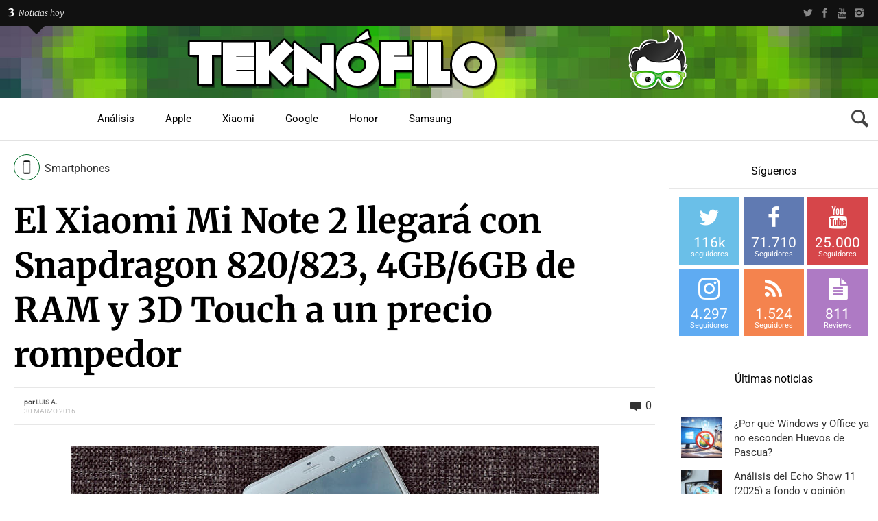

--- FILE ---
content_type: text/html; charset=UTF-8
request_url: https://www.teknofilo.com/el-xiaomi-mi-note-2-llegara-con-snapdragon-820823-3d-touch-y-mas-a-un-precio-rompedor/
body_size: 63911
content:
<!DOCTYPE HTML>

<html lang="es">

<head><meta http-equiv="Content-Type" content="text/html; charset=UTF-8" /><script type="c7b9b2f2eee0b8f3fdf21d6e-text/javascript">if(navigator.userAgent.match(/MSIE|Internet Explorer/i)||navigator.userAgent.match(/Trident\/7\..*?rv:11/i)){var href=document.location.href;if(!href.match(/[?&]nowprocket/)){if(href.indexOf("?")==-1){if(href.indexOf("#")==-1){document.location.href=href+"?nowprocket=1"}else{document.location.href=href.replace("#","?nowprocket=1#")}}else{if(href.indexOf("#")==-1){document.location.href=href+"&nowprocket=1"}else{document.location.href=href.replace("#","&nowprocket=1#")}}}}</script><script type="c7b9b2f2eee0b8f3fdf21d6e-text/javascript">(()=>{class RocketLazyLoadScripts{constructor(){this.v="2.0.4",this.userEvents=["keydown","keyup","mousedown","mouseup","mousemove","mouseover","mouseout","touchmove","touchstart","touchend","touchcancel","wheel","click","dblclick","input"],this.attributeEvents=["onblur","onclick","oncontextmenu","ondblclick","onfocus","onmousedown","onmouseenter","onmouseleave","onmousemove","onmouseout","onmouseover","onmouseup","onmousewheel","onscroll","onsubmit"]}async t(){this.i(),this.o(),/iP(ad|hone)/.test(navigator.userAgent)&&this.h(),this.u(),this.l(this),this.m(),this.k(this),this.p(this),this._(),await Promise.all([this.R(),this.L()]),this.lastBreath=Date.now(),this.S(this),this.P(),this.D(),this.O(),this.M(),await this.C(this.delayedScripts.normal),await this.C(this.delayedScripts.defer),await this.C(this.delayedScripts.async),await this.T(),await this.F(),await this.j(),await this.A(),window.dispatchEvent(new Event("rocket-allScriptsLoaded")),this.everythingLoaded=!0,this.lastTouchEnd&&await new Promise(t=>setTimeout(t,500-Date.now()+this.lastTouchEnd)),this.I(),this.H(),this.U(),this.W()}i(){this.CSPIssue=sessionStorage.getItem("rocketCSPIssue"),document.addEventListener("securitypolicyviolation",t=>{this.CSPIssue||"script-src-elem"!==t.violatedDirective||"data"!==t.blockedURI||(this.CSPIssue=!0,sessionStorage.setItem("rocketCSPIssue",!0))},{isRocket:!0})}o(){window.addEventListener("pageshow",t=>{this.persisted=t.persisted,this.realWindowLoadedFired=!0},{isRocket:!0}),window.addEventListener("pagehide",()=>{this.onFirstUserAction=null},{isRocket:!0})}h(){let t;function e(e){t=e}window.addEventListener("touchstart",e,{isRocket:!0}),window.addEventListener("touchend",function i(o){o.changedTouches[0]&&t.changedTouches[0]&&Math.abs(o.changedTouches[0].pageX-t.changedTouches[0].pageX)<10&&Math.abs(o.changedTouches[0].pageY-t.changedTouches[0].pageY)<10&&o.timeStamp-t.timeStamp<200&&(window.removeEventListener("touchstart",e,{isRocket:!0}),window.removeEventListener("touchend",i,{isRocket:!0}),"INPUT"===o.target.tagName&&"text"===o.target.type||(o.target.dispatchEvent(new TouchEvent("touchend",{target:o.target,bubbles:!0})),o.target.dispatchEvent(new MouseEvent("mouseover",{target:o.target,bubbles:!0})),o.target.dispatchEvent(new PointerEvent("click",{target:o.target,bubbles:!0,cancelable:!0,detail:1,clientX:o.changedTouches[0].clientX,clientY:o.changedTouches[0].clientY})),event.preventDefault()))},{isRocket:!0})}q(t){this.userActionTriggered||("mousemove"!==t.type||this.firstMousemoveIgnored?"keyup"===t.type||"mouseover"===t.type||"mouseout"===t.type||(this.userActionTriggered=!0,this.onFirstUserAction&&this.onFirstUserAction()):this.firstMousemoveIgnored=!0),"click"===t.type&&t.preventDefault(),t.stopPropagation(),t.stopImmediatePropagation(),"touchstart"===this.lastEvent&&"touchend"===t.type&&(this.lastTouchEnd=Date.now()),"click"===t.type&&(this.lastTouchEnd=0),this.lastEvent=t.type,t.composedPath&&t.composedPath()[0].getRootNode()instanceof ShadowRoot&&(t.rocketTarget=t.composedPath()[0]),this.savedUserEvents.push(t)}u(){this.savedUserEvents=[],this.userEventHandler=this.q.bind(this),this.userEvents.forEach(t=>window.addEventListener(t,this.userEventHandler,{passive:!1,isRocket:!0})),document.addEventListener("visibilitychange",this.userEventHandler,{isRocket:!0})}U(){this.userEvents.forEach(t=>window.removeEventListener(t,this.userEventHandler,{passive:!1,isRocket:!0})),document.removeEventListener("visibilitychange",this.userEventHandler,{isRocket:!0}),this.savedUserEvents.forEach(t=>{(t.rocketTarget||t.target).dispatchEvent(new window[t.constructor.name](t.type,t))})}m(){const t="return false",e=Array.from(this.attributeEvents,t=>"data-rocket-"+t),i="["+this.attributeEvents.join("],[")+"]",o="[data-rocket-"+this.attributeEvents.join("],[data-rocket-")+"]",s=(e,i,o)=>{o&&o!==t&&(e.setAttribute("data-rocket-"+i,o),e["rocket"+i]=new Function("event",o),e.setAttribute(i,t))};new MutationObserver(t=>{for(const n of t)"attributes"===n.type&&(n.attributeName.startsWith("data-rocket-")||this.everythingLoaded?n.attributeName.startsWith("data-rocket-")&&this.everythingLoaded&&this.N(n.target,n.attributeName.substring(12)):s(n.target,n.attributeName,n.target.getAttribute(n.attributeName))),"childList"===n.type&&n.addedNodes.forEach(t=>{if(t.nodeType===Node.ELEMENT_NODE)if(this.everythingLoaded)for(const i of[t,...t.querySelectorAll(o)])for(const t of i.getAttributeNames())e.includes(t)&&this.N(i,t.substring(12));else for(const e of[t,...t.querySelectorAll(i)])for(const t of e.getAttributeNames())this.attributeEvents.includes(t)&&s(e,t,e.getAttribute(t))})}).observe(document,{subtree:!0,childList:!0,attributeFilter:[...this.attributeEvents,...e]})}I(){this.attributeEvents.forEach(t=>{document.querySelectorAll("[data-rocket-"+t+"]").forEach(e=>{this.N(e,t)})})}N(t,e){const i=t.getAttribute("data-rocket-"+e);i&&(t.setAttribute(e,i),t.removeAttribute("data-rocket-"+e))}k(t){Object.defineProperty(HTMLElement.prototype,"onclick",{get(){return this.rocketonclick||null},set(e){this.rocketonclick=e,this.setAttribute(t.everythingLoaded?"onclick":"data-rocket-onclick","this.rocketonclick(event)")}})}S(t){function e(e,i){let o=e[i];e[i]=null,Object.defineProperty(e,i,{get:()=>o,set(s){t.everythingLoaded?o=s:e["rocket"+i]=o=s}})}e(document,"onreadystatechange"),e(window,"onload"),e(window,"onpageshow");try{Object.defineProperty(document,"readyState",{get:()=>t.rocketReadyState,set(e){t.rocketReadyState=e},configurable:!0}),document.readyState="loading"}catch(t){console.log("WPRocket DJE readyState conflict, bypassing")}}l(t){this.originalAddEventListener=EventTarget.prototype.addEventListener,this.originalRemoveEventListener=EventTarget.prototype.removeEventListener,this.savedEventListeners=[],EventTarget.prototype.addEventListener=function(e,i,o){o&&o.isRocket||!t.B(e,this)&&!t.userEvents.includes(e)||t.B(e,this)&&!t.userActionTriggered||e.startsWith("rocket-")||t.everythingLoaded?t.originalAddEventListener.call(this,e,i,o):(t.savedEventListeners.push({target:this,remove:!1,type:e,func:i,options:o}),"mouseenter"!==e&&"mouseleave"!==e||t.originalAddEventListener.call(this,e,t.savedUserEvents.push,o))},EventTarget.prototype.removeEventListener=function(e,i,o){o&&o.isRocket||!t.B(e,this)&&!t.userEvents.includes(e)||t.B(e,this)&&!t.userActionTriggered||e.startsWith("rocket-")||t.everythingLoaded?t.originalRemoveEventListener.call(this,e,i,o):t.savedEventListeners.push({target:this,remove:!0,type:e,func:i,options:o})}}J(t,e){this.savedEventListeners=this.savedEventListeners.filter(i=>{let o=i.type,s=i.target||window;return e!==o||t!==s||(this.B(o,s)&&(i.type="rocket-"+o),this.$(i),!1)})}H(){EventTarget.prototype.addEventListener=this.originalAddEventListener,EventTarget.prototype.removeEventListener=this.originalRemoveEventListener,this.savedEventListeners.forEach(t=>this.$(t))}$(t){t.remove?this.originalRemoveEventListener.call(t.target,t.type,t.func,t.options):this.originalAddEventListener.call(t.target,t.type,t.func,t.options)}p(t){let e;function i(e){return t.everythingLoaded?e:e.split(" ").map(t=>"load"===t||t.startsWith("load.")?"rocket-jquery-load":t).join(" ")}function o(o){function s(e){const s=o.fn[e];o.fn[e]=o.fn.init.prototype[e]=function(){return this[0]===window&&t.userActionTriggered&&("string"==typeof arguments[0]||arguments[0]instanceof String?arguments[0]=i(arguments[0]):"object"==typeof arguments[0]&&Object.keys(arguments[0]).forEach(t=>{const e=arguments[0][t];delete arguments[0][t],arguments[0][i(t)]=e})),s.apply(this,arguments),this}}if(o&&o.fn&&!t.allJQueries.includes(o)){const e={DOMContentLoaded:[],"rocket-DOMContentLoaded":[]};for(const t in e)document.addEventListener(t,()=>{e[t].forEach(t=>t())},{isRocket:!0});o.fn.ready=o.fn.init.prototype.ready=function(i){function s(){parseInt(o.fn.jquery)>2?setTimeout(()=>i.bind(document)(o)):i.bind(document)(o)}return"function"==typeof i&&(t.realDomReadyFired?!t.userActionTriggered||t.fauxDomReadyFired?s():e["rocket-DOMContentLoaded"].push(s):e.DOMContentLoaded.push(s)),o([])},s("on"),s("one"),s("off"),t.allJQueries.push(o)}e=o}t.allJQueries=[],o(window.jQuery),Object.defineProperty(window,"jQuery",{get:()=>e,set(t){o(t)}})}P(){const t=new Map;document.write=document.writeln=function(e){const i=document.currentScript,o=document.createRange(),s=i.parentElement;let n=t.get(i);void 0===n&&(n=i.nextSibling,t.set(i,n));const c=document.createDocumentFragment();o.setStart(c,0),c.appendChild(o.createContextualFragment(e)),s.insertBefore(c,n)}}async R(){return new Promise(t=>{this.userActionTriggered?t():this.onFirstUserAction=t})}async L(){return new Promise(t=>{document.addEventListener("DOMContentLoaded",()=>{this.realDomReadyFired=!0,t()},{isRocket:!0})})}async j(){return this.realWindowLoadedFired?Promise.resolve():new Promise(t=>{window.addEventListener("load",t,{isRocket:!0})})}M(){this.pendingScripts=[];this.scriptsMutationObserver=new MutationObserver(t=>{for(const e of t)e.addedNodes.forEach(t=>{"SCRIPT"!==t.tagName||t.noModule||t.isWPRocket||this.pendingScripts.push({script:t,promise:new Promise(e=>{const i=()=>{const i=this.pendingScripts.findIndex(e=>e.script===t);i>=0&&this.pendingScripts.splice(i,1),e()};t.addEventListener("load",i,{isRocket:!0}),t.addEventListener("error",i,{isRocket:!0}),setTimeout(i,1e3)})})})}),this.scriptsMutationObserver.observe(document,{childList:!0,subtree:!0})}async F(){await this.X(),this.pendingScripts.length?(await this.pendingScripts[0].promise,await this.F()):this.scriptsMutationObserver.disconnect()}D(){this.delayedScripts={normal:[],async:[],defer:[]},document.querySelectorAll("script[type$=rocketlazyloadscript]").forEach(t=>{t.hasAttribute("data-rocket-src")?t.hasAttribute("async")&&!1!==t.async?this.delayedScripts.async.push(t):t.hasAttribute("defer")&&!1!==t.defer||"module"===t.getAttribute("data-rocket-type")?this.delayedScripts.defer.push(t):this.delayedScripts.normal.push(t):this.delayedScripts.normal.push(t)})}async _(){await this.L();let t=[];document.querySelectorAll("script[type$=rocketlazyloadscript][data-rocket-src]").forEach(e=>{let i=e.getAttribute("data-rocket-src");if(i&&!i.startsWith("data:")){i.startsWith("//")&&(i=location.protocol+i);try{const o=new URL(i).origin;o!==location.origin&&t.push({src:o,crossOrigin:e.crossOrigin||"module"===e.getAttribute("data-rocket-type")})}catch(t){}}}),t=[...new Map(t.map(t=>[JSON.stringify(t),t])).values()],this.Y(t,"preconnect")}async G(t){if(await this.K(),!0!==t.noModule||!("noModule"in HTMLScriptElement.prototype))return new Promise(e=>{let i;function o(){(i||t).setAttribute("data-rocket-status","executed"),e()}try{if(navigator.userAgent.includes("Firefox/")||""===navigator.vendor||this.CSPIssue)i=document.createElement("script"),[...t.attributes].forEach(t=>{let e=t.nodeName;"type"!==e&&("data-rocket-type"===e&&(e="type"),"data-rocket-src"===e&&(e="src"),i.setAttribute(e,t.nodeValue))}),t.text&&(i.text=t.text),t.nonce&&(i.nonce=t.nonce),i.hasAttribute("src")?(i.addEventListener("load",o,{isRocket:!0}),i.addEventListener("error",()=>{i.setAttribute("data-rocket-status","failed-network"),e()},{isRocket:!0}),setTimeout(()=>{i.isConnected||e()},1)):(i.text=t.text,o()),i.isWPRocket=!0,t.parentNode.replaceChild(i,t);else{const i=t.getAttribute("data-rocket-type"),s=t.getAttribute("data-rocket-src");i?(t.type=i,t.removeAttribute("data-rocket-type")):t.removeAttribute("type"),t.addEventListener("load",o,{isRocket:!0}),t.addEventListener("error",i=>{this.CSPIssue&&i.target.src.startsWith("data:")?(console.log("WPRocket: CSP fallback activated"),t.removeAttribute("src"),this.G(t).then(e)):(t.setAttribute("data-rocket-status","failed-network"),e())},{isRocket:!0}),s?(t.fetchPriority="high",t.removeAttribute("data-rocket-src"),t.src=s):t.src="data:text/javascript;base64,"+window.btoa(unescape(encodeURIComponent(t.text)))}}catch(i){t.setAttribute("data-rocket-status","failed-transform"),e()}});t.setAttribute("data-rocket-status","skipped")}async C(t){const e=t.shift();return e?(e.isConnected&&await this.G(e),this.C(t)):Promise.resolve()}O(){this.Y([...this.delayedScripts.normal,...this.delayedScripts.defer,...this.delayedScripts.async],"preload")}Y(t,e){this.trash=this.trash||[];let i=!0;var o=document.createDocumentFragment();t.forEach(t=>{const s=t.getAttribute&&t.getAttribute("data-rocket-src")||t.src;if(s&&!s.startsWith("data:")){const n=document.createElement("link");n.href=s,n.rel=e,"preconnect"!==e&&(n.as="script",n.fetchPriority=i?"high":"low"),t.getAttribute&&"module"===t.getAttribute("data-rocket-type")&&(n.crossOrigin=!0),t.crossOrigin&&(n.crossOrigin=t.crossOrigin),t.integrity&&(n.integrity=t.integrity),t.nonce&&(n.nonce=t.nonce),o.appendChild(n),this.trash.push(n),i=!1}}),document.head.appendChild(o)}W(){this.trash.forEach(t=>t.remove())}async T(){try{document.readyState="interactive"}catch(t){}this.fauxDomReadyFired=!0;try{await this.K(),this.J(document,"readystatechange"),document.dispatchEvent(new Event("rocket-readystatechange")),await this.K(),document.rocketonreadystatechange&&document.rocketonreadystatechange(),await this.K(),this.J(document,"DOMContentLoaded"),document.dispatchEvent(new Event("rocket-DOMContentLoaded")),await this.K(),this.J(window,"DOMContentLoaded"),window.dispatchEvent(new Event("rocket-DOMContentLoaded"))}catch(t){console.error(t)}}async A(){try{document.readyState="complete"}catch(t){}try{await this.K(),this.J(document,"readystatechange"),document.dispatchEvent(new Event("rocket-readystatechange")),await this.K(),document.rocketonreadystatechange&&document.rocketonreadystatechange(),await this.K(),this.J(window,"load"),window.dispatchEvent(new Event("rocket-load")),await this.K(),window.rocketonload&&window.rocketonload(),await this.K(),this.allJQueries.forEach(t=>t(window).trigger("rocket-jquery-load")),await this.K(),this.J(window,"pageshow");const t=new Event("rocket-pageshow");t.persisted=this.persisted,window.dispatchEvent(t),await this.K(),window.rocketonpageshow&&window.rocketonpageshow({persisted:this.persisted})}catch(t){console.error(t)}}async K(){Date.now()-this.lastBreath>45&&(await this.X(),this.lastBreath=Date.now())}async X(){return document.hidden?new Promise(t=>setTimeout(t)):new Promise(t=>requestAnimationFrame(t))}B(t,e){return e===document&&"readystatechange"===t||(e===document&&"DOMContentLoaded"===t||(e===window&&"DOMContentLoaded"===t||(e===window&&"load"===t||e===window&&"pageshow"===t)))}static run(){(new RocketLazyLoadScripts).t()}}RocketLazyLoadScripts.run()})();</script>

	    
    
    <meta name="viewport" content="width=device-width, initial-scale=1.0, user-scalable=no">   
	
	    
    	
		        
		<link data-minify="1" media="screen, projection, print" rel="stylesheet" href="https://www.teknofilo.com/wp-content/cache/min/1/wp-content/themes/techwise/style.css?ver=1742916119" type="text/css" /> 
		<link data-minify="1" media="screen, projection, print" rel="stylesheet" href="https://www.teknofilo.com/wp-content/cache/min/1/wp-content/themes/techwise/style-custom.css?ver=1742916119" type="text/css" /> 
				
			
		<link rel="shortcut icon" href="/favicon.ico" />
		
		 
		
	<meta property="og:image" content="https://www.teknofilo.com/wp-content/uploads/2016/03/xiaomiminote021.jpg" />    
    	
	<link rel="pingback" href="https://www.teknofilo.com/xmlrpc.php" />

	    
	<meta name='robots' content='index, follow, max-image-preview:large, max-snippet:-1, max-video-preview:-1' />

<!-- Twitter Card generated by MashShare 4.0.46 - https://www.mashshare.net -->
<meta property="og:image:width" content="770" />
<meta property="og:image:height" content="433" />
<meta name="twitter:card" content="summary_large_image">
<meta name="twitter:title" content="El Xiaomi Mi Note 2 llegará con Snapdragon 820/823, 4GB/6GB de RAM y 3D Touch a un precio rompedor">
<meta name="twitter:description" content="El Xiaomi Mi Note espera pacientemente ser reemplazado en los próximos meses, y su sucesor no va a pasar desapercibido.    Según dicen los rumores, el Xiaomi Mi Note 2 llegará con una pantalla de 5.7&quot; curvada a">
<meta name="twitter:image" content="https://www.teknofilo.com/wp-content/uploads/2016/03/xiaomiminote021.jpg">
<meta name="twitter:site" content="@Teknofilo">
<meta name="twitter:creator" content="@teknofilo">
<!-- Twitter Card generated by MashShare 4.0.46 - https://www.mashshare.net -->


	<!-- This site is optimized with the Yoast SEO plugin v26.7 - https://yoast.com/wordpress/plugins/seo/ -->
	<title>El Xiaomi Mi Note 2 llegará con Snapdragon 820/823, 4GB/6GB de RAM y 3D Touch a un precio rompedor | Teknófilo</title>
<link data-rocket-preload as="style" href="https://fonts.googleapis.com/css?family=Roboto%7CSintony%3A400%2C700%7CMerriweather%3A300%2C300italic%2C700%2C700italic%2C900&#038;subset=&#038;display=swap" rel="preload">
<script src="/cdn-cgi/scripts/7d0fa10a/cloudflare-static/rocket-loader.min.js" data-cf-settings="c7b9b2f2eee0b8f3fdf21d6e-|49"></script><style type="text/css">@font-face {font-family:Roboto;font-style:normal;font-weight:400;src:url(/cf-fonts/s/roboto/5.0.11/cyrillic/400/normal.woff2);unicode-range:U+0301,U+0400-045F,U+0490-0491,U+04B0-04B1,U+2116;font-display:swap;}@font-face {font-family:Roboto;font-style:normal;font-weight:400;src:url(/cf-fonts/s/roboto/5.0.11/greek/400/normal.woff2);unicode-range:U+0370-03FF;font-display:swap;}@font-face {font-family:Roboto;font-style:normal;font-weight:400;src:url(/cf-fonts/s/roboto/5.0.11/latin/400/normal.woff2);unicode-range:U+0000-00FF,U+0131,U+0152-0153,U+02BB-02BC,U+02C6,U+02DA,U+02DC,U+0304,U+0308,U+0329,U+2000-206F,U+2074,U+20AC,U+2122,U+2191,U+2193,U+2212,U+2215,U+FEFF,U+FFFD;font-display:swap;}@font-face {font-family:Roboto;font-style:normal;font-weight:400;src:url(/cf-fonts/s/roboto/5.0.11/cyrillic-ext/400/normal.woff2);unicode-range:U+0460-052F,U+1C80-1C88,U+20B4,U+2DE0-2DFF,U+A640-A69F,U+FE2E-FE2F;font-display:swap;}@font-face {font-family:Roboto;font-style:normal;font-weight:400;src:url(/cf-fonts/s/roboto/5.0.11/latin-ext/400/normal.woff2);unicode-range:U+0100-02AF,U+0304,U+0308,U+0329,U+1E00-1E9F,U+1EF2-1EFF,U+2020,U+20A0-20AB,U+20AD-20CF,U+2113,U+2C60-2C7F,U+A720-A7FF;font-display:swap;}@font-face {font-family:Roboto;font-style:normal;font-weight:400;src:url(/cf-fonts/s/roboto/5.0.11/vietnamese/400/normal.woff2);unicode-range:U+0102-0103,U+0110-0111,U+0128-0129,U+0168-0169,U+01A0-01A1,U+01AF-01B0,U+0300-0301,U+0303-0304,U+0308-0309,U+0323,U+0329,U+1EA0-1EF9,U+20AB;font-display:swap;}@font-face {font-family:Roboto;font-style:normal;font-weight:400;src:url(/cf-fonts/s/roboto/5.0.11/greek-ext/400/normal.woff2);unicode-range:U+1F00-1FFF;font-display:swap;}@font-face {font-family:Sintony;font-style:normal;font-weight:400;src:url(/cf-fonts/s/sintony/5.0.18/latin/400/normal.woff2);unicode-range:U+0000-00FF,U+0131,U+0152-0153,U+02BB-02BC,U+02C6,U+02DA,U+02DC,U+0304,U+0308,U+0329,U+2000-206F,U+2074,U+20AC,U+2122,U+2191,U+2193,U+2212,U+2215,U+FEFF,U+FFFD;font-display:swap;}@font-face {font-family:Sintony;font-style:normal;font-weight:400;src:url(/cf-fonts/s/sintony/5.0.18/latin-ext/400/normal.woff2);unicode-range:U+0100-02AF,U+0304,U+0308,U+0329,U+1E00-1E9F,U+1EF2-1EFF,U+2020,U+20A0-20AB,U+20AD-20CF,U+2113,U+2C60-2C7F,U+A720-A7FF;font-display:swap;}@font-face {font-family:Sintony;font-style:normal;font-weight:700;src:url(/cf-fonts/s/sintony/5.0.18/latin-ext/700/normal.woff2);unicode-range:U+0100-02AF,U+0304,U+0308,U+0329,U+1E00-1E9F,U+1EF2-1EFF,U+2020,U+20A0-20AB,U+20AD-20CF,U+2113,U+2C60-2C7F,U+A720-A7FF;font-display:swap;}@font-face {font-family:Sintony;font-style:normal;font-weight:700;src:url(/cf-fonts/s/sintony/5.0.18/latin/700/normal.woff2);unicode-range:U+0000-00FF,U+0131,U+0152-0153,U+02BB-02BC,U+02C6,U+02DA,U+02DC,U+0304,U+0308,U+0329,U+2000-206F,U+2074,U+20AC,U+2122,U+2191,U+2193,U+2212,U+2215,U+FEFF,U+FFFD;font-display:swap;}@font-face {font-family:Merriweather;font-style:normal;font-weight:300;src:url(/cf-fonts/s/merriweather/5.0.11/latin-ext/300/normal.woff2);unicode-range:U+0100-02AF,U+0304,U+0308,U+0329,U+1E00-1E9F,U+1EF2-1EFF,U+2020,U+20A0-20AB,U+20AD-20CF,U+2113,U+2C60-2C7F,U+A720-A7FF;font-display:swap;}@font-face {font-family:Merriweather;font-style:normal;font-weight:300;src:url(/cf-fonts/s/merriweather/5.0.11/cyrillic/300/normal.woff2);unicode-range:U+0301,U+0400-045F,U+0490-0491,U+04B0-04B1,U+2116;font-display:swap;}@font-face {font-family:Merriweather;font-style:normal;font-weight:300;src:url(/cf-fonts/s/merriweather/5.0.11/latin/300/normal.woff2);unicode-range:U+0000-00FF,U+0131,U+0152-0153,U+02BB-02BC,U+02C6,U+02DA,U+02DC,U+0304,U+0308,U+0329,U+2000-206F,U+2074,U+20AC,U+2122,U+2191,U+2193,U+2212,U+2215,U+FEFF,U+FFFD;font-display:swap;}@font-face {font-family:Merriweather;font-style:normal;font-weight:300;src:url(/cf-fonts/s/merriweather/5.0.11/vietnamese/300/normal.woff2);unicode-range:U+0102-0103,U+0110-0111,U+0128-0129,U+0168-0169,U+01A0-01A1,U+01AF-01B0,U+0300-0301,U+0303-0304,U+0308-0309,U+0323,U+0329,U+1EA0-1EF9,U+20AB;font-display:swap;}@font-face {font-family:Merriweather;font-style:normal;font-weight:300;src:url(/cf-fonts/s/merriweather/5.0.11/cyrillic-ext/300/normal.woff2);unicode-range:U+0460-052F,U+1C80-1C88,U+20B4,U+2DE0-2DFF,U+A640-A69F,U+FE2E-FE2F;font-display:swap;}@font-face {font-family:Merriweather;font-style:italic;font-weight:300;src:url(/cf-fonts/s/merriweather/5.0.11/cyrillic-ext/300/italic.woff2);unicode-range:U+0460-052F,U+1C80-1C88,U+20B4,U+2DE0-2DFF,U+A640-A69F,U+FE2E-FE2F;font-display:swap;}@font-face {font-family:Merriweather;font-style:italic;font-weight:300;src:url(/cf-fonts/s/merriweather/5.0.11/latin-ext/300/italic.woff2);unicode-range:U+0100-02AF,U+0304,U+0308,U+0329,U+1E00-1E9F,U+1EF2-1EFF,U+2020,U+20A0-20AB,U+20AD-20CF,U+2113,U+2C60-2C7F,U+A720-A7FF;font-display:swap;}@font-face {font-family:Merriweather;font-style:italic;font-weight:300;src:url(/cf-fonts/s/merriweather/5.0.11/latin/300/italic.woff2);unicode-range:U+0000-00FF,U+0131,U+0152-0153,U+02BB-02BC,U+02C6,U+02DA,U+02DC,U+0304,U+0308,U+0329,U+2000-206F,U+2074,U+20AC,U+2122,U+2191,U+2193,U+2212,U+2215,U+FEFF,U+FFFD;font-display:swap;}@font-face {font-family:Merriweather;font-style:italic;font-weight:300;src:url(/cf-fonts/s/merriweather/5.0.11/cyrillic/300/italic.woff2);unicode-range:U+0301,U+0400-045F,U+0490-0491,U+04B0-04B1,U+2116;font-display:swap;}@font-face {font-family:Merriweather;font-style:italic;font-weight:300;src:url(/cf-fonts/s/merriweather/5.0.11/vietnamese/300/italic.woff2);unicode-range:U+0102-0103,U+0110-0111,U+0128-0129,U+0168-0169,U+01A0-01A1,U+01AF-01B0,U+0300-0301,U+0303-0304,U+0308-0309,U+0323,U+0329,U+1EA0-1EF9,U+20AB;font-display:swap;}@font-face {font-family:Merriweather;font-style:normal;font-weight:700;src:url(/cf-fonts/s/merriweather/5.0.11/latin-ext/700/normal.woff2);unicode-range:U+0100-02AF,U+0304,U+0308,U+0329,U+1E00-1E9F,U+1EF2-1EFF,U+2020,U+20A0-20AB,U+20AD-20CF,U+2113,U+2C60-2C7F,U+A720-A7FF;font-display:swap;}@font-face {font-family:Merriweather;font-style:normal;font-weight:700;src:url(/cf-fonts/s/merriweather/5.0.11/cyrillic-ext/700/normal.woff2);unicode-range:U+0460-052F,U+1C80-1C88,U+20B4,U+2DE0-2DFF,U+A640-A69F,U+FE2E-FE2F;font-display:swap;}@font-face {font-family:Merriweather;font-style:normal;font-weight:700;src:url(/cf-fonts/s/merriweather/5.0.11/cyrillic/700/normal.woff2);unicode-range:U+0301,U+0400-045F,U+0490-0491,U+04B0-04B1,U+2116;font-display:swap;}@font-face {font-family:Merriweather;font-style:normal;font-weight:700;src:url(/cf-fonts/s/merriweather/5.0.11/latin/700/normal.woff2);unicode-range:U+0000-00FF,U+0131,U+0152-0153,U+02BB-02BC,U+02C6,U+02DA,U+02DC,U+0304,U+0308,U+0329,U+2000-206F,U+2074,U+20AC,U+2122,U+2191,U+2193,U+2212,U+2215,U+FEFF,U+FFFD;font-display:swap;}@font-face {font-family:Merriweather;font-style:normal;font-weight:700;src:url(/cf-fonts/s/merriweather/5.0.11/vietnamese/700/normal.woff2);unicode-range:U+0102-0103,U+0110-0111,U+0128-0129,U+0168-0169,U+01A0-01A1,U+01AF-01B0,U+0300-0301,U+0303-0304,U+0308-0309,U+0323,U+0329,U+1EA0-1EF9,U+20AB;font-display:swap;}@font-face {font-family:Merriweather;font-style:italic;font-weight:700;src:url(/cf-fonts/s/merriweather/5.0.11/latin-ext/700/italic.woff2);unicode-range:U+0100-02AF,U+0304,U+0308,U+0329,U+1E00-1E9F,U+1EF2-1EFF,U+2020,U+20A0-20AB,U+20AD-20CF,U+2113,U+2C60-2C7F,U+A720-A7FF;font-display:swap;}@font-face {font-family:Merriweather;font-style:italic;font-weight:700;src:url(/cf-fonts/s/merriweather/5.0.11/vietnamese/700/italic.woff2);unicode-range:U+0102-0103,U+0110-0111,U+0128-0129,U+0168-0169,U+01A0-01A1,U+01AF-01B0,U+0300-0301,U+0303-0304,U+0308-0309,U+0323,U+0329,U+1EA0-1EF9,U+20AB;font-display:swap;}@font-face {font-family:Merriweather;font-style:italic;font-weight:700;src:url(/cf-fonts/s/merriweather/5.0.11/cyrillic/700/italic.woff2);unicode-range:U+0301,U+0400-045F,U+0490-0491,U+04B0-04B1,U+2116;font-display:swap;}@font-face {font-family:Merriweather;font-style:italic;font-weight:700;src:url(/cf-fonts/s/merriweather/5.0.11/latin/700/italic.woff2);unicode-range:U+0000-00FF,U+0131,U+0152-0153,U+02BB-02BC,U+02C6,U+02DA,U+02DC,U+0304,U+0308,U+0329,U+2000-206F,U+2074,U+20AC,U+2122,U+2191,U+2193,U+2212,U+2215,U+FEFF,U+FFFD;font-display:swap;}@font-face {font-family:Merriweather;font-style:italic;font-weight:700;src:url(/cf-fonts/s/merriweather/5.0.11/cyrillic-ext/700/italic.woff2);unicode-range:U+0460-052F,U+1C80-1C88,U+20B4,U+2DE0-2DFF,U+A640-A69F,U+FE2E-FE2F;font-display:swap;}@font-face {font-family:Merriweather;font-style:normal;font-weight:900;src:url(/cf-fonts/s/merriweather/5.0.11/vietnamese/900/normal.woff2);unicode-range:U+0102-0103,U+0110-0111,U+0128-0129,U+0168-0169,U+01A0-01A1,U+01AF-01B0,U+0300-0301,U+0303-0304,U+0308-0309,U+0323,U+0329,U+1EA0-1EF9,U+20AB;font-display:swap;}@font-face {font-family:Merriweather;font-style:normal;font-weight:900;src:url(/cf-fonts/s/merriweather/5.0.11/latin/900/normal.woff2);unicode-range:U+0000-00FF,U+0131,U+0152-0153,U+02BB-02BC,U+02C6,U+02DA,U+02DC,U+0304,U+0308,U+0329,U+2000-206F,U+2074,U+20AC,U+2122,U+2191,U+2193,U+2212,U+2215,U+FEFF,U+FFFD;font-display:swap;}@font-face {font-family:Merriweather;font-style:normal;font-weight:900;src:url(/cf-fonts/s/merriweather/5.0.11/cyrillic/900/normal.woff2);unicode-range:U+0301,U+0400-045F,U+0490-0491,U+04B0-04B1,U+2116;font-display:swap;}@font-face {font-family:Merriweather;font-style:normal;font-weight:900;src:url(/cf-fonts/s/merriweather/5.0.11/cyrillic-ext/900/normal.woff2);unicode-range:U+0460-052F,U+1C80-1C88,U+20B4,U+2DE0-2DFF,U+A640-A69F,U+FE2E-FE2F;font-display:swap;}@font-face {font-family:Merriweather;font-style:normal;font-weight:900;src:url(/cf-fonts/s/merriweather/5.0.11/latin-ext/900/normal.woff2);unicode-range:U+0100-02AF,U+0304,U+0308,U+0329,U+1E00-1E9F,U+1EF2-1EFF,U+2020,U+20A0-20AB,U+20AD-20CF,U+2113,U+2C60-2C7F,U+A720-A7FF;font-display:swap;}</style>
<noscript data-wpr-hosted-gf-parameters=""><link rel="stylesheet" href="https://fonts.googleapis.com/css?family=Roboto%7CSintony%3A400%2C700%7CMerriweather%3A300%2C300italic%2C700%2C700italic%2C900&#038;subset=&#038;display=swap"></noscript>
	<link rel="canonical" href="https://www.teknofilo.com/el-xiaomi-mi-note-2-llegara-con-snapdragon-820823-3d-touch-y-mas-a-un-precio-rompedor/" />
	<meta property="og:locale" content="es_ES" />
	<meta property="og:type" content="article" />
	<meta property="og:title" content="El Xiaomi Mi Note 2 llegará con Snapdragon 820/823, 4GB/6GB de RAM y 3D Touch a un precio rompedor | Teknófilo" />
	<meta property="og:description" content="El Xiaomi Mi Note espera pacientemente ser reemplazado en los próximos meses, y su sucesor no va a pasar desapercibido. Según dicen los rumores, el Xiaomi Mi Note 2 llegará con una pantalla de 5.7&#8243; curvada a ambos lados. La resolución será QHD y contará con una pantalla sensible a presión 3D Touch.  🌞💶 Opinión sobre placas solares: Resultado real, ahorro y deducciones fiscales tras 1 año [ Saber más ]  El Mi Note 2 llegará en diversas variantes, ya que estará disponible con procesador Snapdragon 820 y 823, y con opciones de memoria de 4GB y 6GB de RAM. Además se espera que haya opciones de almacenamiento desde 32GB hasta incluso 256GB. Si te preguntas por el Snapdragon 823, no es la primera vez que oimos hablar de este procesador. El analista chino Pan Jiutang ya lo mencionó hace un tiempo, y aparentemente contará con una frecuencia de reloj más alta que el Snapdragon 820. La cámara contará con el sensor Sony IMX298 de 16MP y estabilización óptica. Todo esto vendrá acompañado por una batería de 3.600 mAh, que será compatible con carga rápida con un cargador de 18W. El dispositivo estará hecho de metal y, según la información disponible, su precio partirá de 2.999 yuans, o sea, unos 400 euros, lo cual no está nada mal si se confirman todas estas características.  Hoy el Xiaomi Mi Note cuesta alrededor de 330 euros en tiendas como Gearbest. |  Fuente: Android Headlines" />
	<meta property="og:url" content="https://www.teknofilo.com/el-xiaomi-mi-note-2-llegara-con-snapdragon-820823-3d-touch-y-mas-a-un-precio-rompedor/" />
	<meta property="og:site_name" content="Teknófilo" />
	<meta property="article:publisher" content="https://www.facebook.com/Teknofilo" />
	<meta property="article:published_time" content="2016-03-30T13:37:16+00:00" />
	<meta property="article:modified_time" content="2016-03-30T13:47:02+00:00" />
	<meta property="og:image" content="https://www.teknofilo.com/wp-content/uploads/2016/03/xiaomiminote021.jpg" />
	<meta property="og:image:width" content="770" />
	<meta property="og:image:height" content="433" />
	<meta property="og:image:type" content="image/jpeg" />
	<meta name="author" content="Luis A." />
	<script type="application/ld+json" class="yoast-schema-graph">{"@context":"https://schema.org","@graph":[{"@type":"Article","@id":"https://www.teknofilo.com/el-xiaomi-mi-note-2-llegara-con-snapdragon-820823-3d-touch-y-mas-a-un-precio-rompedor/#article","isPartOf":{"@id":"https://www.teknofilo.com/el-xiaomi-mi-note-2-llegara-con-snapdragon-820823-3d-touch-y-mas-a-un-precio-rompedor/"},"author":{"name":"Luis A.","@id":"https://www.teknofilo.com/#/schema/person/2af18f8f523a806117fb50b87b21003a"},"headline":"El Xiaomi Mi Note 2 llegará con Snapdragon 820/823, 4GB/6GB de RAM y 3D Touch a un precio rompedor","datePublished":"2016-03-30T13:37:16+00:00","dateModified":"2016-03-30T13:47:02+00:00","mainEntityOfPage":{"@id":"https://www.teknofilo.com/el-xiaomi-mi-note-2-llegara-con-snapdragon-820823-3d-touch-y-mas-a-un-precio-rompedor/"},"wordCount":244,"commentCount":0,"publisher":{"@id":"https://www.teknofilo.com/#organization"},"image":{"@id":"https://www.teknofilo.com/el-xiaomi-mi-note-2-llegara-con-snapdragon-820823-3d-touch-y-mas-a-un-precio-rompedor/#primaryimage"},"thumbnailUrl":"https://www.teknofilo.com/wp-content/uploads/2016/03/xiaomiminote021.jpg","keywords":["xiaomi mi note"],"articleSection":["Rumores","Smartphones"],"inLanguage":"es","potentialAction":[{"@type":"CommentAction","name":"Comment","target":["https://www.teknofilo.com/el-xiaomi-mi-note-2-llegara-con-snapdragon-820823-3d-touch-y-mas-a-un-precio-rompedor/#respond"]}],"copyrightYear":"2016","copyrightHolder":{"@id":"https://www.teknofilo.com/#organization"}},{"@type":"WebPage","@id":"https://www.teknofilo.com/el-xiaomi-mi-note-2-llegara-con-snapdragon-820823-3d-touch-y-mas-a-un-precio-rompedor/","url":"https://www.teknofilo.com/el-xiaomi-mi-note-2-llegara-con-snapdragon-820823-3d-touch-y-mas-a-un-precio-rompedor/","name":"El Xiaomi Mi Note 2 llegará con Snapdragon 820/823, 4GB/6GB de RAM y 3D Touch a un precio rompedor | Teknófilo","isPartOf":{"@id":"https://www.teknofilo.com/#website"},"primaryImageOfPage":{"@id":"https://www.teknofilo.com/el-xiaomi-mi-note-2-llegara-con-snapdragon-820823-3d-touch-y-mas-a-un-precio-rompedor/#primaryimage"},"image":{"@id":"https://www.teknofilo.com/el-xiaomi-mi-note-2-llegara-con-snapdragon-820823-3d-touch-y-mas-a-un-precio-rompedor/#primaryimage"},"thumbnailUrl":"https://www.teknofilo.com/wp-content/uploads/2016/03/xiaomiminote021.jpg","datePublished":"2016-03-30T13:37:16+00:00","dateModified":"2016-03-30T13:47:02+00:00","inLanguage":"es","potentialAction":[{"@type":"ReadAction","target":["https://www.teknofilo.com/el-xiaomi-mi-note-2-llegara-con-snapdragon-820823-3d-touch-y-mas-a-un-precio-rompedor/"]}]},{"@type":"ImageObject","inLanguage":"es","@id":"https://www.teknofilo.com/el-xiaomi-mi-note-2-llegara-con-snapdragon-820823-3d-touch-y-mas-a-un-precio-rompedor/#primaryimage","url":"https://www.teknofilo.com/wp-content/uploads/2016/03/xiaomiminote021.jpg","contentUrl":"https://www.teknofilo.com/wp-content/uploads/2016/03/xiaomiminote021.jpg","width":770,"height":433},{"@type":"WebSite","@id":"https://www.teknofilo.com/#website","url":"https://www.teknofilo.com/","name":"Teknófilo","description":"Noticias y análisis de smartphones, tablets y otros gadgets","publisher":{"@id":"https://www.teknofilo.com/#organization"},"potentialAction":[{"@type":"SearchAction","target":{"@type":"EntryPoint","urlTemplate":"https://www.teknofilo.com/?s={search_term_string}"},"query-input":{"@type":"PropertyValueSpecification","valueRequired":true,"valueName":"search_term_string"}}],"inLanguage":"es"},{"@type":"Organization","@id":"https://www.teknofilo.com/#organization","name":"Teknófilo","url":"https://www.teknofilo.com/","logo":{"@type":"ImageObject","inLanguage":"es","@id":"https://www.teknofilo.com/#/schema/logo/image/","url":"https://www.teknofilo.com/wp-content/uploads/2020/01/LogoTKEsquema1.png","contentUrl":"https://www.teknofilo.com/wp-content/uploads/2020/01/LogoTKEsquema1.png","width":421,"height":60,"caption":"Teknófilo"},"image":{"@id":"https://www.teknofilo.com/#/schema/logo/image/"},"sameAs":["https://www.facebook.com/Teknofilo","https://x.com/Teknofilo","https://www.instagram.com/teknofilocom/","https://www.youtube.com/user/TeknofiloCOM"]},{"@type":"Person","@id":"https://www.teknofilo.com/#/schema/person/2af18f8f523a806117fb50b87b21003a","name":"Luis A.","image":{"@type":"ImageObject","inLanguage":"es","@id":"https://www.teknofilo.com/#/schema/person/image/","url":"https://secure.gravatar.com/avatar/77b9b62b99fa966e24d2a37af333659bf4a825fbe11bcd36891eef7d332a6eec?s=96&d=mm&r=g","contentUrl":"https://secure.gravatar.com/avatar/77b9b62b99fa966e24d2a37af333659bf4a825fbe11bcd36891eef7d332a6eec?s=96&d=mm&r=g","caption":"Luis A."},"description":"Luis es el creador y editor jefe de Teknófilo. Se aficionó a la tecnología con un Commodore 64 e hizo sus pinitos programando gracias a los míticos libros de 🛒 'BASIC para niños' con 11 años. Con el paso de los años, la afición a los ordenadores se ha extendido a cualquier cacharrito que tenga una pantalla y CPU.","sameAs":["https://www.teknofilo.com","https://x.com/teknofilo"],"url":"https://www.teknofilo.com/author/admin/"}]}</script>
	<!-- / Yoast SEO plugin. -->


<link rel="preload" as="font" href="/wp-content/plugins/arqam/fonts/arqicon.ttf" data-wpacu-preload-local-font="1" crossorigin>
<link rel="amphtml" href="https://www.teknofilo.com/el-xiaomi-mi-note-2-llegara-con-snapdragon-820823-3d-touch-y-mas-a-un-precio-rompedor/amp/" /><meta name="generator" content="AMP for WP 1.1.11"/><link rel='dns-prefetch' href='//stats.wp.com' />
<link rel='dns-prefetch' href='//jetpack.wordpress.com' />
<link rel='dns-prefetch' href='//s0.wp.com' />
<link rel='dns-prefetch' href='//public-api.wordpress.com' />
<link rel='dns-prefetch' href='//0.gravatar.com' />
<link rel='dns-prefetch' href='//1.gravatar.com' />
<link rel='dns-prefetch' href='//2.gravatar.com' />

<link rel="alternate" type="application/rss+xml" title="Teknófilo &raquo; Feed" href="https://www.teknofilo.com/feed/" />
<link rel="alternate" type="application/rss+xml" title="Teknófilo &raquo; Feed de los comentarios" href="https://www.teknofilo.com/comments/feed/" />
<link rel="alternate" type="application/rss+xml" title="Teknófilo &raquo; Comentario El Xiaomi Mi Note 2 llegará con Snapdragon 820/823, 4GB/6GB de RAM y 3D Touch a un precio rompedor del feed" href="https://www.teknofilo.com/el-xiaomi-mi-note-2-llegara-con-snapdragon-820823-3d-touch-y-mas-a-un-precio-rompedor/feed/" />
<link rel="alternate" title="oEmbed (JSON)" type="application/json+oembed" href="https://www.teknofilo.com/wp-json/oembed/1.0/embed?url=https%3A%2F%2Fwww.teknofilo.com%2Fel-xiaomi-mi-note-2-llegara-con-snapdragon-820823-3d-touch-y-mas-a-un-precio-rompedor%2F" />
<link rel="alternate" title="oEmbed (XML)" type="text/xml+oembed" href="https://www.teknofilo.com/wp-json/oembed/1.0/embed?url=https%3A%2F%2Fwww.teknofilo.com%2Fel-xiaomi-mi-note-2-llegara-con-snapdragon-820823-3d-touch-y-mas-a-un-precio-rompedor%2F&#038;format=xml" />
<style id='wp-img-auto-sizes-contain-inline-css' type='text/css'>
img:is([sizes=auto i],[sizes^="auto," i]){contain-intrinsic-size:3000px 1500px}
/*# sourceURL=wp-img-auto-sizes-contain-inline-css */
</style>
<link data-minify="1" rel='stylesheet' id='arqam-style-css' href='https://www.teknofilo.com/wp-content/cache/min/1/wp-content/plugins/arqam/assets/style.css?ver=1742916119' type='text/css' media='all' />
<style id='wp-emoji-styles-inline-css' type='text/css'>

	img.wp-smiley, img.emoji {
		display: inline !important;
		border: none !important;
		box-shadow: none !important;
		height: 1em !important;
		width: 1em !important;
		margin: 0 0.07em !important;
		vertical-align: -0.1em !important;
		background: none !important;
		padding: 0 !important;
	}
/*# sourceURL=wp-emoji-styles-inline-css */
</style>
<style id='wp-block-library-inline-css' type='text/css'>
:root{--wp-block-synced-color:#7a00df;--wp-block-synced-color--rgb:122,0,223;--wp-bound-block-color:var(--wp-block-synced-color);--wp-editor-canvas-background:#ddd;--wp-admin-theme-color:#007cba;--wp-admin-theme-color--rgb:0,124,186;--wp-admin-theme-color-darker-10:#006ba1;--wp-admin-theme-color-darker-10--rgb:0,107,160.5;--wp-admin-theme-color-darker-20:#005a87;--wp-admin-theme-color-darker-20--rgb:0,90,135;--wp-admin-border-width-focus:2px}@media (min-resolution:192dpi){:root{--wp-admin-border-width-focus:1.5px}}.wp-element-button{cursor:pointer}:root .has-very-light-gray-background-color{background-color:#eee}:root .has-very-dark-gray-background-color{background-color:#313131}:root .has-very-light-gray-color{color:#eee}:root .has-very-dark-gray-color{color:#313131}:root .has-vivid-green-cyan-to-vivid-cyan-blue-gradient-background{background:linear-gradient(135deg,#00d084,#0693e3)}:root .has-purple-crush-gradient-background{background:linear-gradient(135deg,#34e2e4,#4721fb 50%,#ab1dfe)}:root .has-hazy-dawn-gradient-background{background:linear-gradient(135deg,#faaca8,#dad0ec)}:root .has-subdued-olive-gradient-background{background:linear-gradient(135deg,#fafae1,#67a671)}:root .has-atomic-cream-gradient-background{background:linear-gradient(135deg,#fdd79a,#004a59)}:root .has-nightshade-gradient-background{background:linear-gradient(135deg,#330968,#31cdcf)}:root .has-midnight-gradient-background{background:linear-gradient(135deg,#020381,#2874fc)}:root{--wp--preset--font-size--normal:16px;--wp--preset--font-size--huge:42px}.has-regular-font-size{font-size:1em}.has-larger-font-size{font-size:2.625em}.has-normal-font-size{font-size:var(--wp--preset--font-size--normal)}.has-huge-font-size{font-size:var(--wp--preset--font-size--huge)}.has-text-align-center{text-align:center}.has-text-align-left{text-align:left}.has-text-align-right{text-align:right}.has-fit-text{white-space:nowrap!important}#end-resizable-editor-section{display:none}.aligncenter{clear:both}.items-justified-left{justify-content:flex-start}.items-justified-center{justify-content:center}.items-justified-right{justify-content:flex-end}.items-justified-space-between{justify-content:space-between}.screen-reader-text{border:0;clip-path:inset(50%);height:1px;margin:-1px;overflow:hidden;padding:0;position:absolute;width:1px;word-wrap:normal!important}.screen-reader-text:focus{background-color:#ddd;clip-path:none;color:#444;display:block;font-size:1em;height:auto;left:5px;line-height:normal;padding:15px 23px 14px;text-decoration:none;top:5px;width:auto;z-index:100000}html :where(.has-border-color){border-style:solid}html :where([style*=border-top-color]){border-top-style:solid}html :where([style*=border-right-color]){border-right-style:solid}html :where([style*=border-bottom-color]){border-bottom-style:solid}html :where([style*=border-left-color]){border-left-style:solid}html :where([style*=border-width]){border-style:solid}html :where([style*=border-top-width]){border-top-style:solid}html :where([style*=border-right-width]){border-right-style:solid}html :where([style*=border-bottom-width]){border-bottom-style:solid}html :where([style*=border-left-width]){border-left-style:solid}html :where(img[class*=wp-image-]){height:auto;max-width:100%}:where(figure){margin:0 0 1em}html :where(.is-position-sticky){--wp-admin--admin-bar--position-offset:var(--wp-admin--admin-bar--height,0px)}@media screen and (max-width:600px){html :where(.is-position-sticky){--wp-admin--admin-bar--position-offset:0px}}

/*# sourceURL=wp-block-library-inline-css */
</style><style id='global-styles-inline-css' type='text/css'>
:root{--wp--preset--aspect-ratio--square: 1;--wp--preset--aspect-ratio--4-3: 4/3;--wp--preset--aspect-ratio--3-4: 3/4;--wp--preset--aspect-ratio--3-2: 3/2;--wp--preset--aspect-ratio--2-3: 2/3;--wp--preset--aspect-ratio--16-9: 16/9;--wp--preset--aspect-ratio--9-16: 9/16;--wp--preset--color--black: #000000;--wp--preset--color--cyan-bluish-gray: #abb8c3;--wp--preset--color--white: #ffffff;--wp--preset--color--pale-pink: #f78da7;--wp--preset--color--vivid-red: #cf2e2e;--wp--preset--color--luminous-vivid-orange: #ff6900;--wp--preset--color--luminous-vivid-amber: #fcb900;--wp--preset--color--light-green-cyan: #7bdcb5;--wp--preset--color--vivid-green-cyan: #00d084;--wp--preset--color--pale-cyan-blue: #8ed1fc;--wp--preset--color--vivid-cyan-blue: #0693e3;--wp--preset--color--vivid-purple: #9b51e0;--wp--preset--gradient--vivid-cyan-blue-to-vivid-purple: linear-gradient(135deg,rgb(6,147,227) 0%,rgb(155,81,224) 100%);--wp--preset--gradient--light-green-cyan-to-vivid-green-cyan: linear-gradient(135deg,rgb(122,220,180) 0%,rgb(0,208,130) 100%);--wp--preset--gradient--luminous-vivid-amber-to-luminous-vivid-orange: linear-gradient(135deg,rgb(252,185,0) 0%,rgb(255,105,0) 100%);--wp--preset--gradient--luminous-vivid-orange-to-vivid-red: linear-gradient(135deg,rgb(255,105,0) 0%,rgb(207,46,46) 100%);--wp--preset--gradient--very-light-gray-to-cyan-bluish-gray: linear-gradient(135deg,rgb(238,238,238) 0%,rgb(169,184,195) 100%);--wp--preset--gradient--cool-to-warm-spectrum: linear-gradient(135deg,rgb(74,234,220) 0%,rgb(151,120,209) 20%,rgb(207,42,186) 40%,rgb(238,44,130) 60%,rgb(251,105,98) 80%,rgb(254,248,76) 100%);--wp--preset--gradient--blush-light-purple: linear-gradient(135deg,rgb(255,206,236) 0%,rgb(152,150,240) 100%);--wp--preset--gradient--blush-bordeaux: linear-gradient(135deg,rgb(254,205,165) 0%,rgb(254,45,45) 50%,rgb(107,0,62) 100%);--wp--preset--gradient--luminous-dusk: linear-gradient(135deg,rgb(255,203,112) 0%,rgb(199,81,192) 50%,rgb(65,88,208) 100%);--wp--preset--gradient--pale-ocean: linear-gradient(135deg,rgb(255,245,203) 0%,rgb(182,227,212) 50%,rgb(51,167,181) 100%);--wp--preset--gradient--electric-grass: linear-gradient(135deg,rgb(202,248,128) 0%,rgb(113,206,126) 100%);--wp--preset--gradient--midnight: linear-gradient(135deg,rgb(2,3,129) 0%,rgb(40,116,252) 100%);--wp--preset--font-size--small: 13px;--wp--preset--font-size--medium: 20px;--wp--preset--font-size--large: 36px;--wp--preset--font-size--x-large: 42px;--wp--preset--spacing--20: 0.44rem;--wp--preset--spacing--30: 0.67rem;--wp--preset--spacing--40: 1rem;--wp--preset--spacing--50: 1.5rem;--wp--preset--spacing--60: 2.25rem;--wp--preset--spacing--70: 3.38rem;--wp--preset--spacing--80: 5.06rem;--wp--preset--shadow--natural: 6px 6px 9px rgba(0, 0, 0, 0.2);--wp--preset--shadow--deep: 12px 12px 50px rgba(0, 0, 0, 0.4);--wp--preset--shadow--sharp: 6px 6px 0px rgba(0, 0, 0, 0.2);--wp--preset--shadow--outlined: 6px 6px 0px -3px rgb(255, 255, 255), 6px 6px rgb(0, 0, 0);--wp--preset--shadow--crisp: 6px 6px 0px rgb(0, 0, 0);}:where(.is-layout-flex){gap: 0.5em;}:where(.is-layout-grid){gap: 0.5em;}body .is-layout-flex{display: flex;}.is-layout-flex{flex-wrap: wrap;align-items: center;}.is-layout-flex > :is(*, div){margin: 0;}body .is-layout-grid{display: grid;}.is-layout-grid > :is(*, div){margin: 0;}:where(.wp-block-columns.is-layout-flex){gap: 2em;}:where(.wp-block-columns.is-layout-grid){gap: 2em;}:where(.wp-block-post-template.is-layout-flex){gap: 1.25em;}:where(.wp-block-post-template.is-layout-grid){gap: 1.25em;}.has-black-color{color: var(--wp--preset--color--black) !important;}.has-cyan-bluish-gray-color{color: var(--wp--preset--color--cyan-bluish-gray) !important;}.has-white-color{color: var(--wp--preset--color--white) !important;}.has-pale-pink-color{color: var(--wp--preset--color--pale-pink) !important;}.has-vivid-red-color{color: var(--wp--preset--color--vivid-red) !important;}.has-luminous-vivid-orange-color{color: var(--wp--preset--color--luminous-vivid-orange) !important;}.has-luminous-vivid-amber-color{color: var(--wp--preset--color--luminous-vivid-amber) !important;}.has-light-green-cyan-color{color: var(--wp--preset--color--light-green-cyan) !important;}.has-vivid-green-cyan-color{color: var(--wp--preset--color--vivid-green-cyan) !important;}.has-pale-cyan-blue-color{color: var(--wp--preset--color--pale-cyan-blue) !important;}.has-vivid-cyan-blue-color{color: var(--wp--preset--color--vivid-cyan-blue) !important;}.has-vivid-purple-color{color: var(--wp--preset--color--vivid-purple) !important;}.has-black-background-color{background-color: var(--wp--preset--color--black) !important;}.has-cyan-bluish-gray-background-color{background-color: var(--wp--preset--color--cyan-bluish-gray) !important;}.has-white-background-color{background-color: var(--wp--preset--color--white) !important;}.has-pale-pink-background-color{background-color: var(--wp--preset--color--pale-pink) !important;}.has-vivid-red-background-color{background-color: var(--wp--preset--color--vivid-red) !important;}.has-luminous-vivid-orange-background-color{background-color: var(--wp--preset--color--luminous-vivid-orange) !important;}.has-luminous-vivid-amber-background-color{background-color: var(--wp--preset--color--luminous-vivid-amber) !important;}.has-light-green-cyan-background-color{background-color: var(--wp--preset--color--light-green-cyan) !important;}.has-vivid-green-cyan-background-color{background-color: var(--wp--preset--color--vivid-green-cyan) !important;}.has-pale-cyan-blue-background-color{background-color: var(--wp--preset--color--pale-cyan-blue) !important;}.has-vivid-cyan-blue-background-color{background-color: var(--wp--preset--color--vivid-cyan-blue) !important;}.has-vivid-purple-background-color{background-color: var(--wp--preset--color--vivid-purple) !important;}.has-black-border-color{border-color: var(--wp--preset--color--black) !important;}.has-cyan-bluish-gray-border-color{border-color: var(--wp--preset--color--cyan-bluish-gray) !important;}.has-white-border-color{border-color: var(--wp--preset--color--white) !important;}.has-pale-pink-border-color{border-color: var(--wp--preset--color--pale-pink) !important;}.has-vivid-red-border-color{border-color: var(--wp--preset--color--vivid-red) !important;}.has-luminous-vivid-orange-border-color{border-color: var(--wp--preset--color--luminous-vivid-orange) !important;}.has-luminous-vivid-amber-border-color{border-color: var(--wp--preset--color--luminous-vivid-amber) !important;}.has-light-green-cyan-border-color{border-color: var(--wp--preset--color--light-green-cyan) !important;}.has-vivid-green-cyan-border-color{border-color: var(--wp--preset--color--vivid-green-cyan) !important;}.has-pale-cyan-blue-border-color{border-color: var(--wp--preset--color--pale-cyan-blue) !important;}.has-vivid-cyan-blue-border-color{border-color: var(--wp--preset--color--vivid-cyan-blue) !important;}.has-vivid-purple-border-color{border-color: var(--wp--preset--color--vivid-purple) !important;}.has-vivid-cyan-blue-to-vivid-purple-gradient-background{background: var(--wp--preset--gradient--vivid-cyan-blue-to-vivid-purple) !important;}.has-light-green-cyan-to-vivid-green-cyan-gradient-background{background: var(--wp--preset--gradient--light-green-cyan-to-vivid-green-cyan) !important;}.has-luminous-vivid-amber-to-luminous-vivid-orange-gradient-background{background: var(--wp--preset--gradient--luminous-vivid-amber-to-luminous-vivid-orange) !important;}.has-luminous-vivid-orange-to-vivid-red-gradient-background{background: var(--wp--preset--gradient--luminous-vivid-orange-to-vivid-red) !important;}.has-very-light-gray-to-cyan-bluish-gray-gradient-background{background: var(--wp--preset--gradient--very-light-gray-to-cyan-bluish-gray) !important;}.has-cool-to-warm-spectrum-gradient-background{background: var(--wp--preset--gradient--cool-to-warm-spectrum) !important;}.has-blush-light-purple-gradient-background{background: var(--wp--preset--gradient--blush-light-purple) !important;}.has-blush-bordeaux-gradient-background{background: var(--wp--preset--gradient--blush-bordeaux) !important;}.has-luminous-dusk-gradient-background{background: var(--wp--preset--gradient--luminous-dusk) !important;}.has-pale-ocean-gradient-background{background: var(--wp--preset--gradient--pale-ocean) !important;}.has-electric-grass-gradient-background{background: var(--wp--preset--gradient--electric-grass) !important;}.has-midnight-gradient-background{background: var(--wp--preset--gradient--midnight) !important;}.has-small-font-size{font-size: var(--wp--preset--font-size--small) !important;}.has-medium-font-size{font-size: var(--wp--preset--font-size--medium) !important;}.has-large-font-size{font-size: var(--wp--preset--font-size--large) !important;}.has-x-large-font-size{font-size: var(--wp--preset--font-size--x-large) !important;}
/*# sourceURL=global-styles-inline-css */
</style>

<style id='classic-theme-styles-inline-css' type='text/css'>
/*! This file is auto-generated */
.wp-block-button__link{color:#fff;background-color:#32373c;border-radius:9999px;box-shadow:none;text-decoration:none;padding:calc(.667em + 2px) calc(1.333em + 2px);font-size:1.125em}.wp-block-file__button{background:#32373c;color:#fff;text-decoration:none}
/*# sourceURL=/wp-includes/css/classic-themes.min.css */
</style>
<link data-minify="1" rel='stylesheet' id='mashsb-styles-css' href='https://www.teknofilo.com/wp-content/cache/min/1/wp-content/plugins/mashshare-plus/mashsharer/assets/css/mashsb.min.css?ver=1742916119' type='text/css' media='all' />
<style id='mashsb-styles-inline-css' type='text/css'>
.mashsb-count {color:#cccccc;}@media only screen and (min-width:568px){.mashsb-buttons a {min-width: 177px;}}
/*# sourceURL=mashsb-styles-inline-css */
</style>
<link rel='stylesheet' id='mashnet-styles-css' href='https://www.teknofilo.com/wp-content/plugins/mashshare-plus/assets/css/mashnet.min.css?ver=4.0.46' type='text/css' media='all' />
<link rel='stylesheet' id='mashresp-styles-css' href='https://www.teknofilo.com/wp-content/plugins/mashshare-plus/assets/css/mashresp.min.css?ver=4.0.46' type='text/css' media='all' />
<style id='mashresp-styles-inline-css' type='text/css'>

			@media only screen and (max-width: 568px){
				.mashsb-buttons a {
					width: 41px;
				}
			}
			@media only screen and (max-width: 568px){
				[class^="mashicon-"] .text, [class*=" mashicon-"] .text {
					display: none;
				}
			}
/*# sourceURL=mashresp-styles-inline-css */
</style>
<script type="c7b9b2f2eee0b8f3fdf21d6e-text/javascript" src="https://www.teknofilo.com/wp-includes/js/jquery/jquery.min.js?ver=3.7.1" id="jquery-core-js"></script>
<script type="c7b9b2f2eee0b8f3fdf21d6e-text/javascript" src="https://www.teknofilo.com/wp-includes/js/jquery/jquery-migrate.min.js?ver=3.4.1" id="jquery-migrate-js" data-rocket-defer defer></script>
<script type="c7b9b2f2eee0b8f3fdf21d6e-text/javascript" id="mashsb-js-extra">
/* <![CDATA[ */
var mashsb = {"shares":"0","round_shares":"1","animate_shares":"0","dynamic_buttons":"0","share_url":"https://www.teknofilo.com/el-xiaomi-mi-note-2-llegara-con-snapdragon-820823-3d-touch-y-mas-a-un-precio-rompedor/","title":"El+Xiaomi+Mi+Note+2+llegar%C3%A1+con+Snapdragon+820%2F823%2C+4GB%2F6GB+de+RAM+y+3D+Touch+a+un+precio+rompedor","image":"https://www.teknofilo.com/wp-content/uploads/2016/03/xiaomiminote021.jpg","desc":"El Xiaomi Mi Note espera pacientemente ser reemplazado en los pr\u00f3ximos meses, y su sucesor no va a pasar desapercibido.\r\n\r\nSeg\u00fan dicen los rumores, el Xiaomi Mi Note 2\u00a0llegar\u00e1 con una pantalla de 5.7\" curvada a \u2026","hashtag":"Teknofilo","subscribe":"content","subscribe_url":"","activestatus":"1","singular":"1","twitter_popup":"1","refresh":"0","nonce":"3419026880","postid":"49420","servertime":"1768681083","ajaxurl":"https://www.teknofilo.com/wp-admin/admin-ajax.php"};
//# sourceURL=mashsb-js-extra
/* ]]> */
</script>
<script type="c7b9b2f2eee0b8f3fdf21d6e-text/javascript" src="https://www.teknofilo.com/wp-content/plugins/mashshare-plus/mashsharer/assets/js/mashsb.min.js?ver=4.0.46" id="mashsb-js" data-rocket-defer defer></script>
<script type="c7b9b2f2eee0b8f3fdf21d6e-text/javascript" id="mashnet-js-extra">
/* <![CDATA[ */
var mashnet = {"body":"Mira este art\u00edculo:","subject":"Mira este sitio","pinterest_select":"0","pinterest_image":"https://www.teknofilo.com/wp-content/uploads/2016/03/xiaomiminote021.jpg","pinterest_desc":"El Xiaomi Mi Note espera pacientemente ser reemplazado en los pr\u00f3ximos meses, y su sucesor no va a pasar desapercibido.\r\n\r\nSeg\u00fan dicen los rumores, el Xiaomi Mi Note 2\u00a0llegar\u00e1 con una pantalla de 5.7\" curvada a \u2026"};
//# sourceURL=mashnet-js-extra
/* ]]> */
</script>
<script type="c7b9b2f2eee0b8f3fdf21d6e-text/javascript" src="https://www.teknofilo.com/wp-content/plugins/mashshare-plus/assets/js/mashnet.min.js?ver=4.0.46" id="mashnet-js" data-rocket-defer defer></script>
<script type="c7b9b2f2eee0b8f3fdf21d6e-text/javascript" id="itajax-request-js-extra">
/* <![CDATA[ */
var itAjax = {"ajaxurl":"https://www.teknofilo.com/wp-admin/admin-ajax.php"};
//# sourceURL=itajax-request-js-extra
/* ]]> */
</script>
<script type="c7b9b2f2eee0b8f3fdf21d6e-text/javascript" src="https://www.teknofilo.com/wp-content/themes/techwise/js/ajax.min.js?ver=6.9" id="itajax-request-js" data-rocket-defer defer></script>
<link rel="https://api.w.org/" href="https://www.teknofilo.com/wp-json/" /><link rel="alternate" title="JSON" type="application/json" href="https://www.teknofilo.com/wp-json/wp/v2/posts/49420" /><link rel="EditURI" type="application/rsd+xml" title="RSD" href="https://www.teknofilo.com/xmlrpc.php?rsd" />
<meta name="generator" content="WordPress 6.9" />
<link rel='shortlink' href='https://www.teknofilo.com/?p=49420' />
        <script type="rocketlazyloadscript">
            var errorQueue = [];
            let timeout;

            var errorMessage = '';


            function isBot() {
                const bots = ['crawler', 'spider', 'baidu', 'duckduckgo', 'bot', 'googlebot', 'bingbot', 'facebook', 'slurp', 'twitter', 'yahoo'];
                const userAgent = navigator.userAgent.toLowerCase();
                return bots.some(bot => userAgent.includes(bot));
            }

            /*
            window.onerror = function(msg, url, line) {
            // window.addEventListener('error', function(event) {
                console.error("Linha 600");

                var errorMessage = [
                    'Message: ' + msg,
                    'URL: ' + url,
                    'Line: ' + line
                ].join(' - ');
                */


            // Captura erros síncronos e alguns assíncronos
            window.addEventListener('error', function(event) {
                var msg = event.message;
                if (msg === "Script error.") {
                    console.error("Script error detected - maybe problem cross-origin");
                    return;
                }
                errorMessage = [
                    'Message: ' + msg,
                    'URL: ' + event.filename,
                    'Line: ' + event.lineno
                ].join(' - ');
                if (isBot()) {
                    return;
                }
                errorQueue.push(errorMessage);
                handleErrorQueue();
            });

            // Captura rejeições de promessas
            window.addEventListener('unhandledrejection', function(event) {
                errorMessage = 'Promise Rejection: ' + (event.reason || 'Unknown reason');
                if (isBot()) {
                    return;
                }
                errorQueue.push(errorMessage);
                handleErrorQueue();
            });

            // Função auxiliar para gerenciar a fila de erros
            function handleErrorQueue() {
                if (errorQueue.length >= 5) {
                    sendErrorsToServer();
                } else {
                    clearTimeout(timeout);
                    timeout = setTimeout(sendErrorsToServer, 5000);
                }
            }





            function sendErrorsToServer() {
                if (errorQueue.length > 0) {
                    var message;
                    if (errorQueue.length === 1) {
                        // Se houver apenas um erro, mantenha o formato atual
                        message = errorQueue[0];
                    } else {
                        // Se houver múltiplos erros, use quebras de linha para separá-los
                        message = errorQueue.join('\n\n');
                    }
                    var xhr = new XMLHttpRequest();
                    var nonce = '6422d7213f';
                    var ajaxurl = 'https://www.teknofilo.com/wp-admin/admin-ajax.php?action=bill_minozzi_js_error_catched&_wpnonce=6422d7213f';
                    xhr.open('POST', encodeURI(ajaxurl));
                    xhr.setRequestHeader('Content-Type', 'application/x-www-form-urlencoded');
                    xhr.onload = function() {
                        if (xhr.status === 200) {
                            // console.log('Success:', xhr.responseText);
                        } else {
                            console.log('Error:', xhr.status);
                        }
                    };
                    xhr.onerror = function() {
                        console.error('Request failed');
                    };
                    xhr.send('action=bill_minozzi_js_error_catched&_wpnonce=' + nonce + '&bill_js_error_catched=' + encodeURIComponent(message));
                    errorQueue = []; // Limpa a fila de erros após o envio
                }
            }

            function sendErrorsToServer() {
                if (errorQueue.length > 0) {
                    var message = errorQueue.join(' | ');
                    //console.error(message);
                    var xhr = new XMLHttpRequest();
                    var nonce = '6422d7213f';
                    var ajaxurl = 'https://www.teknofilo.com/wp-admin/admin-ajax.php?action=bill_minozzi_js_error_catched&_wpnonce=6422d7213f'; // No need to esc_js here
                    xhr.open('POST', encodeURI(ajaxurl));
                    xhr.setRequestHeader('Content-Type', 'application/x-www-form-urlencoded');
                    xhr.onload = function() {
                        if (xhr.status === 200) {
                            //console.log('Success:::', xhr.responseText);
                        } else {
                            console.log('Error:', xhr.status);
                        }
                    };
                    xhr.onerror = function() {
                        console.error('Request failed');
                    };
                    xhr.send('action=bill_minozzi_js_error_catched&_wpnonce=' + nonce + '&bill_js_error_catched=' + encodeURIComponent(message));
                    errorQueue = []; // Clear the error queue after sending
                }
            }

            function sendErrorsToServer() {
                if (errorQueue.length > 0) {
                    var message = errorQueue.join('\n\n'); // Usa duas quebras de linha como separador
                    var xhr = new XMLHttpRequest();
                    var nonce = '6422d7213f';
                    var ajaxurl = 'https://www.teknofilo.com/wp-admin/admin-ajax.php?action=bill_minozzi_js_error_catched&_wpnonce=6422d7213f';
                    xhr.open('POST', encodeURI(ajaxurl));
                    xhr.setRequestHeader('Content-Type', 'application/x-www-form-urlencoded');
                    xhr.onload = function() {
                        if (xhr.status === 200) {
                            // console.log('Success:', xhr.responseText);
                        } else {
                            console.log('Error:', xhr.status);
                        }
                    };
                    xhr.onerror = function() {
                        console.error('Request failed');
                    };
                    xhr.send('action=bill_minozzi_js_error_catched&_wpnonce=' + nonce + '&bill_js_error_catched=' + encodeURIComponent(message));
                    errorQueue = []; // Limpa a fila de erros após o envio
                }
            }
            window.addEventListener('beforeunload', sendErrorsToServer);
        </script>

		<style type="text/css" media="screen">
			
		</style>
		<link rel="alternate" type="application/feed+json" title="Teknófilo &raquo; JSON Feed" href="https://www.teknofilo.com/feed/json/" />
<link rel="alternate" type="application/feed+json" title="Teknófilo &raquo; El Xiaomi Mi Note 2 llegará con Snapdragon 820/823, 4GB/6GB de RAM y 3D Touch a un precio rompedor Comments Feed" href="https://www.teknofilo.com/el-xiaomi-mi-note-2-llegara-con-snapdragon-820823-3d-touch-y-mas-a-un-precio-rompedor/feed/json/" />
<script type="rocketlazyloadscript" data-rocket-type="text/javascript">
            var ajaxurl = "https://www.teknofilo.com/wp-admin/admin-ajax.php";
        </script>	<style>img#wpstats{display:none}</style>
		<link rel="preload" as="image" href="https://www.teknofilo.com/wp-content/uploads/2016/03/xiaomiminote021.jpg" imagesrcset="https://www.teknofilo.com/wp-content/uploads/2016/03/xiaomiminote021.jpg 770w, https://www.teknofilo.com/wp-content/uploads/2016/03/xiaomiminote021-320x180.jpg 320w, https://www.teknofilo.com/wp-content/uploads/2016/03/xiaomiminote021-768x432.jpg 768w, https://www.teknofilo.com/wp-content/uploads/2016/03/xiaomiminote021-20x11.jpg 20w, https://www.teknofilo.com/wp-content/uploads/2016/03/xiaomiminote021-40x22.jpg 40w, https://www.teknofilo.com/wp-content/uploads/2016/03/xiaomiminote021-80x45.jpg 80w, https://www.teknofilo.com/wp-content/uploads/2016/03/xiaomiminote021-600x337.jpg 600w" imagesizes="(max-width: 770px) 100vw, 770px" /><script type="rocketlazyloadscript" data-rocket-type="text/javascript">
  var adsbygoogle=window.adsbygoogle||[];
  adsbygoogle.pauseAdRequests=1;
  
  var consentCallbackQueue=function(e,o){var t=!1,n=!1;let a=[],g=!1,l=!1,s=function(){g=!0,a.map(function(e,o){void 0!==e&&(e(t,n),a[o]=void 0)})};return document.documentElement.addEventListener("clickioConsentEvent",function(o){var a;a=o.detail.state,l=!0,null===a?(t=!0,n=!0,s()):-1===a||(0===a?(t=!1,n=!1,s()):1===a&&(t=!!e.__lxG__consent__.getGoogleConsentMode(),n=!!e.__lxG__consent__.getPurposeOneAllowed(),s()))},!1),setTimeout(function(){l||document.documentElement.dispatchEvent(new CustomEvent("clickioConsentEvent",{detail:{state:0}}))},5e3),{push:function(e){g?e(t,n):a.push(e)}}}(window);
   
  consentCallbackQueue.push(function(e,o){e&&(adsbygoogle.pauseAdRequests=0)});
</script>
<script type="rocketlazyloadscript" async data-rocket-type="text/javascript" data-rocket-src="//clickiocmp.com/t/consent_204703.js"></script>
<script type="rocketlazyloadscript" async data-rocket-src="https://pagead2.googlesyndication.com/pagead/js/adsbygoogle.js"></script>
<!-- Clickio -->
<script type="rocketlazyloadscript" async id="__lxGc__rtr" data-rocket-type="text/javascript" data-rocket-src="//s.clickiocdn.com/t/204703/360.js"></script>
<script type="rocketlazyloadscript" async data-rocket-type="text/javascript" data-rocket-src="//s.clickiocdn.com/t/common_258.js"></script>
<!--Outbrain-->
<script type="rocketlazyloadscript" data-rocket-type="text/javascript" async="async" data-rocket-src="https://widgets.outbrain.com/outbrain.js"></script>

<!-- Google tag (gtag.js) GA4-->
<script type="rocketlazyloadscript" async data-rocket-src="https://www.googletagmanager.com/gtag/js?id=G-GE3MZDYG1Z"></script>
<script type="rocketlazyloadscript">
  window.dataLayer = window.dataLayer || [];
  function gtag(){dataLayer.push(arguments);}
  gtag('js', new Date());

  gtag('config', 'G-GE3MZDYG1Z');
</script>
<!-- Estructura Organizacion -->
<script type='application/ld+json'>{"@context":"http:\/\/schema.org"
,"@type":"Organization"
,"url":"https:\/\/www.teknofilo.com\/"
,"sameAs":[]
,"@id":"#organization"
,"name":"Teknófilo"
,"logo":"https:\/\/www.teknofilo.com\/otros\/teknofilo_transparente.png"}</script><script type='application/ld+json'>{"@context":"http:\/\/schema.org"
,"@type":"WebSite"
,"@id":"#website"
,"url":"https:\/\/www.teknofilo.com\/"
,"name":"Teknófilo"
,"alternateName":"Teknófilo - Noticias y análisis de smartphones, tablets y gadgets"
,"potentialAction":{"@type":"SearchAction"
,"target":"https:\/\/www.teknofilo.com\/?s={search_term_string}"
,"query-input":"required name=search_term_string"}}</script>
<link rel="shortcut icon" href="/wp-content/uploads/2019/05/Teknofilo48x48.png" title="Favicon" />
<link rel="icon" href="/wp-content/uploads/2016/04/cropped-TwitterLogo-32x32.png" sizes="32x32" />
<link rel="icon" href="/wp-content/uploads/2016/04/cropped-TwitterLogo-192x192.png" sizes="192x192" />
<link rel="apple-touch-icon-precomposed" href="/wp-content/uploads/2016/04/cropped-TwitterLogo-180x180.png" />
<meta name="msapplication-TileImage" content="/wp-content/uploads/2016/04/cropped-TwitterLogo-270x270.png" />
<link rel="preload" as="font" href="/wp-content/themes/techwise/fonts/icons.woff?56880398" type="font/woff" crossorigin="anonymous"><style>
.ai-viewports                 {--ai: 1;}
.ai-viewport-3                { display: none !important;}
.ai-viewport-2                { display: none !important;}
.ai-viewport-1                { display: inherit !important;}
.ai-viewport-0                { display: none !important;}
@media (min-width: 768px) and (max-width: 979px) {
.ai-viewport-1                { display: none !important;}
.ai-viewport-2                { display: inherit !important;}
}
@media (max-width: 767px) {
.ai-viewport-1                { display: none !important;}
.ai-viewport-3                { display: inherit !important;}
}
</style>
<noscript><style id="rocket-lazyload-nojs-css">.rll-youtube-player, [data-lazy-src]{display:none !important;}</style></noscript>	
<meta name="generator" content="WP Rocket 3.20.3" data-wpr-features="wpr_delay_js wpr_defer_js wpr_lazyload_images wpr_lazyload_iframes wpr_image_dimensions wpr_minify_css wpr_desktop" /></head>


<body class="wp-singular post-template-default single single-post postid-49420 single-format-standard wp-theme-techwise it-background woocommerce bp-page category-81 colorbox-enabled colorbox-slideshow-off">


    <div data-rocket-location-hash="e0661eb004a401b01c84c49f2245551e" id="ajax-error"></div>
    
    <div data-rocket-location-hash="983c4f43193415271e04116a9a348181" id="fb-root"></div>
    
                            
        <a id="back-to-top" href="#top"><span class="theme-icon-up-open"></span></a> 
        
        
    

	<div data-rocket-location-hash="352a64684d043e0579565650cab56618" class="container-fluid no-padding">

        <div data-rocket-location-hash="6b13b9e59f3a7f737bee29f6864a3f06" id="top-bar" class="">
            
            <div data-rocket-location-hash="78e2965a8b7b8b4dedb09d5cc8b6c41a" class="row"> 
            
                <div class="col-md-12"> 
                    
                    <div id="top-bar-inner" class="container-inner">
    
                        <div class="new-articles clearfix"><div class="selector add-active clearfix"><div class="new-number">3</div><div class="new-label">Noticias&nbsp;hoy</div> <div class="triangle"></div></div><div class="post-container"><div data-rocket-location-hash="cc82a91a697cff2c78887cb07f96a7ee" class="container-fluid no-padding"><div data-rocket-location-hash="101c550418fcae4e29d05773bbacb152" class="row"><div class="col-md-12"><div class="container-inner"><div class="column"><div class="compact-panel add-active clearfix category- no-cat"><a class="overlay-link" href="https://www.teknofilo.com/por-que-windows-y-office-ya-no-esconden-huevos-de-pascua/">&nbsp;</a><div class="article-info"><div class="article-title">¿Por qué Windows y Office ya no esconden Huevos de Pascua?</div></div></div><div class="compact-panel add-active clearfix category-3771"><a class="overlay-link" href="https://www.teknofilo.com/analisis-echo-show-11-2025/">&nbsp;</a><div class="circled-icon category-3771"><span class="category-icon category-icon-3771-20 white"></span></div><div class="article-info"><div class="article-title">Análisis del Echo Show 11 (2025) a fondo y opinión</div></div></div><div class="compact-panel add-active clearfix category-3771"><a class="overlay-link" href="https://www.teknofilo.com/analisis-blink-arc/">&nbsp;</a><div class="circled-icon category-3771"><span class="category-icon category-icon-3771-20 white"></span></div><div class="article-info"><div class="article-title">Análisis de Blink Arc: Dos cámaras Mini 2K+ unidas para visión panorámica</div></div></div></div></div></div></div></div></div></div>                        
                        						
												
						                        
                          
                            
						<div class="social-badges clearfix"><a href="https://www.twitter.com/Teknofilo" class="styled theme-icon-twitter" title="Twitter" rel="nofollow" target="_blank"></a><a href="https://www.facebook.com/Teknofilo" class="styled theme-icon-facebook" title="Facebook" rel="nofollow" target="_blank"></a><a href="https://www.youtube.com/user/TeknofiloCOM/" class="styled theme-icon-youtube" title="Youtube" rel="nofollow" target="_blank"></a><a href="https://instagram.com/teknofilocom" class="styled theme-icon-instagram" title="Instagram" rel="nofollow" target="_blank"></a></div> 
        
                    </div>
                    
                </div>
                
            </div>
            
        </div>
    
    </div>



    <div data-rocket-location-hash="b37cec47b3baaf43f27f0a50f4a00f68" class="container-fluid no-padding">
    
        <a href="https://www.teknofilo.com/"><div id="logo-bar" class="">
            
            <div data-rocket-location-hash="886052d89aa58b7a0d9180233ecfb60b" class="row"> 
            
                <div class="col-md-12"> 
                    
                    <div id="logo-bar-inner" class="container-inner"> 
                        
                        <div id="logo">
            
                                                            
                                     <img width="759" height="100" id="site-logo" alt="Teknófilo" src="data:image/svg+xml,%3Csvg%20xmlns='http://www.w3.org/2000/svg'%20viewBox='0%200%20759%20100'%3E%3C/svg%3E" data-lazy-src="https://www.teknofilo.com/wp-content/uploads/2019/12/CabeceraTeknofilo100px.png" /><noscript><img width="759" height="100" id="site-logo" alt="Teknófilo" src="https://www.teknofilo.com/wp-content/uploads/2019/12/CabeceraTeknofilo100px.png" /></noscript>   
                                     <img width="759" height="100" id="site-logo-hd" alt="Teknófilo" src="data:image/svg+xml,%3Csvg%20xmlns='http://www.w3.org/2000/svg'%20viewBox='0%200%20759%20100'%3E%3C/svg%3E" data-lazy-src="https://www.teknofilo.com/wp-content/uploads/2019/12/LogotipoTeknofilo-200px.png" /><noscript><img width="759" height="100" id="site-logo-hd" alt="Teknófilo" src="https://www.teknofilo.com/wp-content/uploads/2019/12/LogotipoTeknofilo-200px.png" /></noscript>  
                                
                                                        
                                                        
                        </div> 
                    
                    </div>
                    
                </div>
                
            </div>
            
        </div></a>
        
    </div>
    


	<div class="container-fluid no-padding">
   
        <div data-rocket-location-hash="2e9663ebf559c1856fc3d60c6d17bf8d" id="sticky-bar" class="">
            
            <div data-rocket-location-hash="ccad82ffb95c64be72b27eb2537e8a5c" class="row"> 
            
                <div class="col-md-12"> 
                    
                    <div id="sticky-inner" class="container-inner">  
						
						<a id="logo-home-link" href="https://www.teknofilo.com"><img width="421" height="60" src="data:image/svg+xml,%3Csvg%20xmlns='http://www.w3.org/2000/svg'%20viewBox='0%200%20421%2060'%3E%3C/svg%3E" data-lazy-src="https://www.teknofilo.com/wp-content/uploads/2019/05/Logo-Teknofilo-transparente_60px.png" /><noscript><img width="421" height="60" src="https://www.teknofilo.com/wp-content/uploads/2019/05/Logo-Teknofilo-transparente_60px.png" /></noscript></a>                        
						                        
                                                
							<div id="section-menu" class="standard-menu"><ul id="menu-secciones-nuevo" class="menu"><li class="bordered menu-item menu-item-type-custom menu-item-object-custom menu-item-229125"><a href="/analisis-de-dispositivos/"><span>Análisis</span></a></li>
<li class="menu-item menu-item-type-taxonomy menu-item-object-category menu-item-229126"><a href="https://www.teknofilo.com/category/marcas/apple/"><span>Apple</span></a></li>
<li class="menu-item menu-item-type-taxonomy menu-item-object-category menu-item-229127"><a href="https://www.teknofilo.com/category/marcas/xiaomi/"><span>Xiaomi</span></a></li>
<li class="menu-item menu-item-type-taxonomy menu-item-object-category menu-item-229128"><a href="https://www.teknofilo.com/category/marcas/google/"><span>Google</span></a></li>
<li class="menu-item menu-item-type-taxonomy menu-item-object-category menu-item-229129"><a href="https://www.teknofilo.com/category/marcas/honor/"><span>Honor</span></a></li>
<li class="menu-item menu-item-type-taxonomy menu-item-object-category menu-item-251432"><a href="https://www.teknofilo.com/category/marcas/samsung/"><span>Samsung</span></a></li>
</ul></div><a id="head-home-link" href="https://www.teknofilo.com"><img width="48" height="48" src="data:image/svg+xml,%3Csvg%20xmlns='http://www.w3.org/2000/svg'%20viewBox='0%200%2048%2048'%3E%3C/svg%3E" data-lazy-src="https://www.teknofilo.com/wp-content/uploads/2019/05/Teknofilo48x48.png" /><noscript><img width="48" height="48" src="https://www.teknofilo.com/wp-content/uploads/2019/05/Teknofilo48x48.png" /></noscript></a><a id="custom-mobile-link" href="/analisis-de-dispositivos/"><span>Análisis</span></a><div class="section-toggle add-active"><span class="section-more-label">Marcas</span><span class="theme-icon-sort-down"></span></div><div class="section-menu-mobile"><ul id="menu-secciones-nuevo" class="menu"><li class="bordered menu-item menu-item-type-custom menu-item-object-custom menu-item-229125"><a href="/analisis-de-dispositivos/"><span>Análisis</span></a></li>
<li class="menu-item menu-item-type-taxonomy menu-item-object-category menu-item-229126"><a href="https://www.teknofilo.com/category/marcas/apple/"><span>Apple</span></a></li>
<li class="menu-item menu-item-type-taxonomy menu-item-object-category menu-item-229127"><a href="https://www.teknofilo.com/category/marcas/xiaomi/"><span>Xiaomi</span></a></li>
<li class="menu-item menu-item-type-taxonomy menu-item-object-category menu-item-229128"><a href="https://www.teknofilo.com/category/marcas/google/"><span>Google</span></a></li>
<li class="menu-item menu-item-type-taxonomy menu-item-object-category menu-item-229129"><a href="https://www.teknofilo.com/category/marcas/honor/"><span>Honor</span></a></li>
<li class="menu-item menu-item-type-taxonomy menu-item-object-category menu-item-251432"><a href="https://www.teknofilo.com/category/marcas/samsung/"><span>Samsung</span></a></li>
</ul></div>                    
						                        
                                                    
                            <div id="search-toggle" class="add-active"><span class="theme-icon-search"></span></div>
                            
                            <div id="sticky-search">
                            
                                <form role="search" method="get" class="searchform" action="https://www.teknofilo.com/" >		
			<input type="text" value="" name="s" placeholder="Escribe tu búsqueda" />		
		</form>                                
                                <div class="triangle triangle-border"></div>
                            	<div class="triangle"></div> 
                                
                            </div>
                        
                                                
                    </div>
                    
                </div>
                
            </div>
    
        </div>
        
    </div>


<div data-rocket-location-hash="bff782041e4c04c88170ef7cf4c2bad9" class="after-header">




<div data-rocket-location-hash="7da405f2f707e7ffd6d12d99d0d375c2" class="container-fluid no-padding single-wrapper sidebar-right post-49420 post type-post status-publish format-standard has-post-thumbnail hentry category-rumores category-smartphones tag-xiaomi-mi-note" data-location="single-page" itemscope itemtype="http://schema.org/Article">
		
    <div class="row">
    
        <div class="col-md-12">
        
        	            
                
            <div class="container-inner single-content-wrapper classic-post">
            
            	            
                <div class="row">
                
                	                    
                    <div class="col-md-9 single-post-selector">
                
                        <div class="single-page   category-81 hidden-contents-menu">
    
                             
                                              
                                                    
                                                                
                                	                                    <div id="post-49420" class="post-content post-selector" data-postid="49420">
                                    
                                    	                                                
                                            <div class="control-bar clearfix">
                                            
                                            	                                                
                                                    <div class="control-category">
                                                    
                                                        <div class="circled-icon category-81"><span class="category-icon category-icon-81-20"></span></div>
                                                    
                                                        <a class="category-link" href="https://www.teknofilo.com/category/smartphones/">Smartphones</a>
                                                    
                                                    </div> 
                                                    
                                                                                                
                                                                                                
                                                                                               
                                                
                                                                                                
                                                                                                
                                            </div>
                                            
                                                                                
                                        	
                                            
											                                            
                                            <h1 class="padded-panel main-title single-title entry-title">El Xiaomi Mi Note 2 llegará con Snapdragon 820/823, 4GB/6GB de RAM y 3D Touch a un precio rompedor</h1> 
                                            
                                                                                        
                                                                                
                                        
										                                        
                                            <div class="padded-panel share-bar clearfix">
                                                                                    
                                                	
                                                                                            
                                                <div class="authorship type-both"><span class="author">por&nbsp;<a class="styled" href="https://www.teknofilo.com/author/admin/">Luis A.</a></span><span class="date">30 marzo 2016</span></div>                                                
                                                <span class="meta-comments metric" title="Comentarios"><a href="#comments"><span class="icon theme-icon-commented"></span><span class="numcount">0</span></a></span>	
                                            
                                            </div>											
                                                                                        
                                                                                
                                    
                                    	                                        
                                        <div class="post-right content-panel wide">                                      
                                    
											                                            
                                            <div class="image-container"><div class="featured-image-wrapper"><div class="featured-image-inner"><img width="770" height="433" src="data:image/svg+xml,%3Csvg%20xmlns='http://www.w3.org/2000/svg'%20viewBox='0%200%20770%20433'%3E%3C/svg%3E" class=" wp-post-image" alt="" title="El Xiaomi Mi Note 2 llegará con Snapdragon 820/823, 4GB/6GB de RAM y 3D Touch a un precio rompedor" itemprop="image" decoding="async" fetchpriority="high" data-lazy-srcset="https://www.teknofilo.com/wp-content/uploads/2016/03/xiaomiminote021.jpg 770w, https://www.teknofilo.com/wp-content/uploads/2016/03/xiaomiminote021-320x180.jpg 320w, https://www.teknofilo.com/wp-content/uploads/2016/03/xiaomiminote021-768x432.jpg 768w, https://www.teknofilo.com/wp-content/uploads/2016/03/xiaomiminote021-20x11.jpg 20w, https://www.teknofilo.com/wp-content/uploads/2016/03/xiaomiminote021-40x22.jpg 40w, https://www.teknofilo.com/wp-content/uploads/2016/03/xiaomiminote021-80x45.jpg 80w, https://www.teknofilo.com/wp-content/uploads/2016/03/xiaomiminote021-600x337.jpg 600w" data-lazy-sizes="(max-width: 770px) 100vw, 770px" data-lazy-src="https://www.teknofilo.com/wp-content/uploads/2016/03/xiaomiminote021.jpg" /><noscript><img width="770" height="433" src="https://www.teknofilo.com/wp-content/uploads/2016/03/xiaomiminote021.jpg" class=" wp-post-image" alt="" title="El Xiaomi Mi Note 2 llegará con Snapdragon 820/823, 4GB/6GB de RAM y 3D Touch a un precio rompedor" itemprop="image" decoding="async" fetchpriority="high" srcset="https://www.teknofilo.com/wp-content/uploads/2016/03/xiaomiminote021.jpg 770w, https://www.teknofilo.com/wp-content/uploads/2016/03/xiaomiminote021-320x180.jpg 320w, https://www.teknofilo.com/wp-content/uploads/2016/03/xiaomiminote021-768x432.jpg 768w, https://www.teknofilo.com/wp-content/uploads/2016/03/xiaomiminote021-20x11.jpg 20w, https://www.teknofilo.com/wp-content/uploads/2016/03/xiaomiminote021-40x22.jpg 40w, https://www.teknofilo.com/wp-content/uploads/2016/03/xiaomiminote021-80x45.jpg 80w, https://www.teknofilo.com/wp-content/uploads/2016/03/xiaomiminote021-600x337.jpg 600w" sizes="(max-width: 770px) 100vw, 770px" /></noscript></div></div></div><style type="text/css"> #rating-anchor-wrapper {display:none;} </style><div class="the-content padded-panel"><div class="it-ad-wrapper clearfix"><div class="it-ad" id="it-ad-content-before"><!-- NO USAR Banner Clickio Movil/Escritorio parte superior todas las páginas --><!-- Movil --><script type="rocketlazyloadscript" class='__lxGc__' data-rocket-type='text/javascript'>
((__lxGc__=window.__lxGc__||{'s':{},'b':0})['s']['_204703']=__lxGc__['s']['_204703']||{'b':{}})['b']['_716202']={'i':__lxGc__.b++};
</script><!-- Escritorio --><script type="rocketlazyloadscript" class='__lxGc__' data-rocket-type='text/javascript'>
((__lxGc__=window.__lxGc__||{'s':{},'b':0})['s']['_204703']=__lxGc__['s']['_204703']||{'b':{}})['b']['_659250']={'i':__lxGc__.b++};
</script>
<p style="text-align: center;font-family: 'Roboto'; font-size : 16px;"><strong>🌞💶 <font color="#086405">Opinión sobre placas solares:</font></strong></span> Resultado real, ahorro y deducciones fiscales tras 1 año [ <strong><a href="https://www.teknofilo.com/opinion-placas-solares-octopus/">Saber más</a></strong> ]</p></div></div><div id="content-anchor"></div><div id="content-anchor-inner" class="clearfix"><p>El Xiaomi Mi Note espera pacientemente ser reemplazado en los próximos meses, y su sucesor no va a pasar desapercibido.</p>
<p>Según dicen los rumores, el Xiaomi Mi Note 2 llegará con una <strong>pantalla de 5.7&#8243; curvada a ambos lados</strong>. La resolución será QHD y contará con una pantalla sensible a presión <strong>3D Touch</strong>.</p><div class='ai-viewports ai-viewport-2 ai-viewport-3 ai-insert-10-80896833' style='margin: 8px auto; text-align: center; display: block; clear: both;' data-insertion-position='prepend' data-selector='.ai-insert-10-80896833' data-insertion-no-dbg data-code='[base64]' data-block='10'></div>

<div class='code-block code-block-9' style='margin: 8px 0; clear: both;'>
<hr /><p style="text-align: center;font-family: 'Roboto'; font-size : 16px;"><strong>🌞💶 <font color="#086405">Opinión sobre placas solares:</font></strong></span> Resultado real, ahorro y deducciones fiscales tras 1 año [ <strong><a href="https://www.teknofilo.com/opinion-placas-solares-octopus/">Saber más</a></strong> ]</p><hr /></div>
<div class='code-block code-block-7' style='margin: 8px auto; text-align: center; display: block; clear: both;'>
</div>

<p>El Mi Note 2 llegará en diversas variantes, ya que estará disponible con <strong>procesador Snapdragon 820 y 823</strong>, y con opciones de memoria de 4GB y 6GB de RAM. Además se espera que haya opciones de almacenamiento desde 32GB hasta incluso 256GB.</p>
<p>Si te preguntas por el <strong>Snapdragon 823</strong>, no es la primera vez que oimos hablar de este procesador. El analista chino Pan Jiutang ya lo mencionó hace un tiempo, y aparentemente contará con una frecuencia de reloj más alta que el Snapdragon 820.</p>
<p>La cámara contará con el sensor <strong>Sony IMX298 de 16M</strong>P y estabilización óptica. Todo esto vendrá acompañado por una <strong>batería de 3.600 mAh</strong>, que será compatible con carga rápida con un cargador de 18W.</p>
<p>El dispositivo estará hecho de metal y, según la información disponible, su precio partirá de 2.999 yuans, o sea, <strong>unos 400 euros</strong>, lo cual no está nada mal si se confirman todas estas características.  Hoy el Xiaomi Mi Note cuesta alrededor de 330 euros <a href="http://www.shareasale.com/r.cfm?u=1226706&amp;b=573201&amp;m=52031&amp;afftrack=&amp;urllink=www%2Egearbest%2Ecom%2Fcell%2Dphones%2Fpp%5F327951%2Ehtml">en tiendas como Gearbest</a>. |  Fuente: <a href="http://www.androidheadlines.com/2016/03/xiaomi-mi-note-2-specifications-pricing-surface.html">Android Headlines</a></p><div class='ai-viewports ai-viewport-2 ai-viewport-3 ai-insert-3-24709944' style='margin: 8px auto; text-align: center; display: block; clear: both;' data-insertion-position='prepend' data-selector='.ai-insert-3-24709944' data-insertion-no-dbg data-code='[base64]' data-block='3'></div>


<aside class="mashsb-container mashsb-main mashsb-stretched"><div class="mashsb-box"><div class="mashsb-buttons"><a class="mashicon-facebook mash-large mash-center mashsb-noshadow" href="https://www.facebook.com/sharer.php?u=https%3A%2F%2Fwww.teknofilo.com%2Fel-xiaomi-mi-note-2-llegara-con-snapdragon-820823-3d-touch-y-mas-a-un-precio-rompedor%2F%3Futm_source%3Dsharebuttons%26utm_medium%3Dfacebook%26utm_campaign%3Dmashshare" target="_top" rel="nofollow"><span class="icon"></span><span class="text">Facebook</span></a><a class="mashicon-twitter mash-large mash-center mashsb-noshadow" href="https://twitter.com/intent/tweet?text=El%20Xiaomi%20Mi%20Note%202%20llegar%C3%A1%20con%20Snapdragon%20820%2F823%2C%204GB%2F6GB%20de%20RAM%20y%203D%20Touch%20a%20un%20precio%20rompedor&amp;url=https://www.teknofilo.com/el-xiaomi-mi-note-2-llegara-con-snapdragon-820823-3d-touch-y-mas-a-un-precio-rompedor/&amp;via=Teknofilo" target="_top" rel="nofollow"><span class="icon"></span><span class="text">Twitter</span></a><a class="mashicon-whatsapp mash-large mash-center mashsb-noshadow" href="https://api.whatsapp.com/send?text=El%20Xiaomi%20Mi%20Note%202%20llegar%C3%A1%20con%20Snapdragon%20820%2F823%2C%204GB%2F6GB%20de%20RAM%20y%203D%20Touch%20a%20un%20precio%20rompedor%20https%3A%2F%2Fwww.teknofilo.com%2Fel-xiaomi-mi-note-2-llegara-con-snapdragon-820823-3d-touch-y-mas-a-un-precio-rompedor%2F%3Futm_source%3Dsharebuttons%26utm_medium%3Dmashshare%26utm_campaign%3Dmashshare" target="_top" rel="nofollow"><span class="icon"></span><span class="text">Whatsapp</span></a><a class="mashicon-mail mash-large mash-center mashsb-noshadow" href="/cdn-cgi/l/email-protection#[base64]" target="_top" rel="nofollow"><span class="icon"></span><span class="text">E-mail</span></a><div class="onoffswitch mash-large mashsb-noshadow"></div><div class="secondary-shares" style="display:none"><a class="mashicon-linkedin mash-large mash-center mashsb-noshadow" href="https://www.linkedin.com/shareArticle?trk=El+Xiaomi+Mi+Note+2+llegar%C3%A1+con+Snapdragon+820%2F823%2C+4GB%2F6GB+de+RAM+y+3D+Touch+a+un+precio+rompedor&amp;url=https%3A%2F%2Fwww.teknofilo.com%2Fel-xiaomi-mi-note-2-llegara-con-snapdragon-820823-3d-touch-y-mas-a-un-precio-rompedor%2F%3Futm_source%3Dsharebuttons%26utm_medium%3Dmashshare%26utm_campaign%3Dmashshare" target="_top" rel="nofollow"><span class="icon"></span><span class="text">Linkedin</span></a><a class="mashicon-meneame mash-large mash-center mashsb-noshadow" href="http://www.meneame.net/submit.php?url=https%3A%2F%2Fwww.teknofilo.com%2Fel-xiaomi-mi-note-2-llegara-con-snapdragon-820823-3d-touch-y-mas-a-un-precio-rompedor%2F%3Futm_source%3Dsharebuttons%26utm_medium%3Dmashshare%26utm_campaign%3Dmashshare&amp;title=El+Xiaomi+Mi+Note+2+llegar%C3%A1+con+Snapdragon+820%2F823%2C+4GB%2F6GB+de+RAM+y+3D+Touch+a+un+precio+rompedor" target="_top" rel="nofollow"><span class="icon"></span><span class="text">Meneame</span></a><a class="mashicon-telegram mash-large mash-center mashsb-noshadow" href="https://telegram.me/share/url?url=https%3A%2F%2Fwww.teknofilo.com%2Fel-xiaomi-mi-note-2-llegara-con-snapdragon-820823-3d-touch-y-mas-a-un-precio-rompedor%2F%3Futm_source%3Dsharebuttons%26utm_medium%3Dmashshare%26utm_campaign%3Dmashshare&amp;text=El+Xiaomi+Mi+Note+2+llegar%C3%A1+con+Snapdragon+820%2F823%2C+4GB%2F6GB+de+RAM+y+3D+Touch+a+un+precio+rompedor" target="_top" rel="nofollow"><span class="icon"></span><span class="text">Telegram</span></a><div class="onoffswitch2 mash-large mashsb-noshadow" style="display:none"></div></div></div>
            </div>
                <div style="clear:both"></div><div class="mashsb-toggle-container"></div></aside>
            <!-- Share buttons by mashshare.net - Version: 4.0.46--><!-- CONTENT END 2 -->
</div><div class="it-ad-wrapper clearfix"><div class="it-ad" id="it-ad-content-after"><p style="text-align: center;font-family: 'Roboto'; font-size : 16px;"><strong>🌞💶 <font color="#086405">Opinión sobre placas solares:</font></strong></span> Resultado real, ahorro y deducciones fiscales tras 1 año [ <strong><a href="https://www.teknofilo.com/opinion-placas-solares-octopus/">Saber más</a></strong> ]</p>
</div></div></div><div class="reactions-wrapper clearfix" data-postid="49420" data-unlimitedreactions="0"><div class="reactions-label">¿Cuál es tu reacción?</div><div class="reactions"><div class="reaction add-active clickable" data-reaction="sorprendido"><span class="theme-icon-check"></span><div class="reaction-icon"><span class="theme-icon-emo-surprised"></span></div><div class="reaction-text">Sorprendido</div><div class="reaction-percentage sorprendido size0">0%</div></div><div class="reaction add-active clickable" data-reaction="feliz"><span class="theme-icon-check"></span><div class="reaction-icon"><span class="theme-icon-emo-happy"></span></div><div class="reaction-text">Feliz</div><div class="reaction-percentage feliz size0">0%</div></div><div class="reaction add-active clickable" data-reaction="indiferente"><span class="theme-icon-check"></span><div class="reaction-icon"><span class="theme-icon-emo-sleep"></span></div><div class="reaction-text">Indiferente</div><div class="reaction-percentage indiferente size0">0%</div></div><div class="reaction add-active clickable" data-reaction="triste"><span class="theme-icon-check"></span><div class="reaction-icon"><span class="theme-icon-emo-unhappy"></span></div><div class="reaction-text">Triste</div><div class="reaction-percentage triste size0">0%</div></div><div class="reaction add-active clickable" data-reaction="enfadado"><span class="theme-icon-check"></span><div class="reaction-icon"><span class="theme-icon-emo-angry"></span></div><div class="reaction-text">Enfadado</div><div class="reaction-percentage enfadado size0">0%</div></div><div class="reaction add-active clickable" data-reaction="aburrido"><span class="theme-icon-check"></span><div class="reaction-icon"><span class="theme-icon-emo-coffee"></span></div><div class="reaction-text">Aburrido</div><div class="reaction-percentage aburrido size0">0%</div></div><div class="reaction add-active clickable" data-reaction="incredulo"><span class="theme-icon-check"></span><div class="reaction-icon"><span class="theme-icon-emo-displeased"></span></div><div class="reaction-text">Incrédulo</div><div class="reaction-percentage incredulo size0">0%</div></div><div class="reaction add-active clickable" data-reaction="buentrabajo"><span class="theme-icon-check"></span><div class="reaction-icon"><span class="theme-icon-emo-beer"></span></div><div class="reaction-text">¡Buen trabajo!</div><div class="reaction-percentage buentrabajo size0">0%</div></div></div></div><div class="postinfo"><div class="row hidden"><div class="col-xs-12 post-source"></div></div><div class="row"><div class="col-xs-12 post-source"><div class="meta-label">&#9999;&#65039; <a href="#reply-form">Ver comentarios</a></div></div></div></div><div class="authorinfo"><div class="author-info clearfix"><div class="meta-label">Sobre el Autor</div><div class="author-image thumbnail"><a class="info" title="Ver publicaciones de este autor" href="https://www.teknofilo.com/author/admin/"><img alt='' src="data:image/svg+xml,%3Csvg%20xmlns='http://www.w3.org/2000/svg'%20viewBox='0%200%2070%2070'%3E%3C/svg%3E" data-lazy-srcset='https://secure.gravatar.com/avatar/77b9b62b99fa966e24d2a37af333659bf4a825fbe11bcd36891eef7d332a6eec?s=140&#038;d=mm&#038;r=g 2x' class='avatar avatar-70 photo' height='70' width='70' decoding='async' data-lazy-src="https://secure.gravatar.com/avatar/77b9b62b99fa966e24d2a37af333659bf4a825fbe11bcd36891eef7d332a6eec?s=70&#038;d=mm&#038;r=g"/><noscript><img alt='' src='https://secure.gravatar.com/avatar/77b9b62b99fa966e24d2a37af333659bf4a825fbe11bcd36891eef7d332a6eec?s=70&#038;d=mm&#038;r=g' srcset='https://secure.gravatar.com/avatar/77b9b62b99fa966e24d2a37af333659bf4a825fbe11bcd36891eef7d332a6eec?s=140&#038;d=mm&#038;r=g 2x' class='avatar avatar-70 photo' height='70' width='70' decoding='async'/></noscript></a></div><a class="info author-name" title="Ver publicaciones de este autor" href="https://www.teknofilo.com/author/admin/">Luis A.</a><div class="author-bio">Luis es el creador y editor jefe de Teknófilo. Se aficionó a la tecnología con un Commodore 64 e hizo sus pinitos programando gracias a los míticos <a href="https://www.amazon.es/gp/product/842831327X/ref=as_li_ss_tl?ie=UTF8&amp;camp=3626&amp;creative=24822&amp;creativeASIN=842831327X&amp;linkCode=as2&amp;tag=teknofilo-21">libros de 🛒 'BASIC para niños'</a> con 11 años. Con el paso de los años, la afición a los ordenadores se ha extendido a cualquier cacharrito que tenga una pantalla y CPU.</div><div class="author-profile-fields"><a class="theme-icon-twitter info" title="Síguenos en Twitter" href="https://twitter.com/teknofilo" target="_blank" rel="nofollow"></a><a class="theme-icon-email info" title="Mándanos un e-mail" href="/cdn-cgi/l/email-protection#532736383d3c353a3f3c132736383d3c353a3f3c7d303c3e" rel="nofollow"></a><a class="theme-icon-globe info" title="My Website" href="https://www.teknofilo.com" target="_blank" rel="nofollow"></a></div></div></div> 

 
<div class="it-ad-wrapper clearfix"><div class="it-ad" id="it-ad-comments-before"><!-- Recomendaciones de Outbrain --><div class="OUTBRAIN" data-widget-id="GS_1"></div></div></div>     
<div id="comments">

	<div class="comments-header">
    
    	<div class="comments-title">Comentarios</div>	
        
        <a class="reply-link" href="#reply-form">Deja un comentario<span class="theme-icon-right-open"></span></a>
                
		     
     </div>
     
     <div class="comments-content clearfix">
    
         <ul class="comment-list">            
             
         </ul> 
         
     </div>  
    
</div>


	<div id="reply-form" class="clearfix">

		        
                    
            
		<div id="respond" class="comment-respond">
			<h3 id="reply-title" class="comment-reply-title">Deja un comentario<small><a rel="nofollow" id="cancel-comment-reply-link" href="/el-xiaomi-mi-note-2-llegara-con-snapdragon-820823-3d-touch-y-mas-a-un-precio-rompedor/#respond" style="display:none;">Cancelar respuesta</a></small></h3>			<form id="commentform" class="comment-form">
				<iframe loading="lazy"
					title="Formulario de comentarios"
					src="about:blank"
											name="jetpack_remote_comment"
						style="width:100%; height: 430px; border:0;"
										class="jetpack_remote_comment"
					id="jetpack_remote_comment"
					sandbox="allow-same-origin allow-top-navigation allow-scripts allow-forms allow-popups"
				 data-rocket-lazyload="fitvidscompatible" data-lazy-src="https://jetpack.wordpress.com/jetpack-comment/?blogid=171070839&#038;postid=49420&#038;comment_registration=0&#038;require_name_email=1&#038;stc_enabled=0&#038;stb_enabled=0&#038;show_avatars=1&#038;avatar_default=mystery&#038;greeting=Deja+un+comentario&#038;jetpack_comments_nonce=409d9a250d&#038;greeting_reply=Responder+a+%25s&#038;color_scheme=light&#038;lang=es_ES&#038;jetpack_version=15.4&#038;iframe_unique_id=1&#038;show_cookie_consent=10&#038;has_cookie_consent=0&#038;is_current_user_subscribed=0&#038;token_key=%3Bnormal%3B&#038;sig=263888d2bb85c8f34a8069ebd95a94bda40a43c2#parent=https%3A%2F%2Fwww.teknofilo.com%2Fel-xiaomi-mi-note-2-llegara-con-snapdragon-820823-3d-touch-y-mas-a-un-precio-rompedor%2F">
									</iframe><noscript><iframe
					title="Formulario de comentarios"
					src="https://jetpack.wordpress.com/jetpack-comment/?blogid=171070839&#038;postid=49420&#038;comment_registration=0&#038;require_name_email=1&#038;stc_enabled=0&#038;stb_enabled=0&#038;show_avatars=1&#038;avatar_default=mystery&#038;greeting=Deja+un+comentario&#038;jetpack_comments_nonce=409d9a250d&#038;greeting_reply=Responder+a+%25s&#038;color_scheme=light&#038;lang=es_ES&#038;jetpack_version=15.4&#038;iframe_unique_id=1&#038;show_cookie_consent=10&#038;has_cookie_consent=0&#038;is_current_user_subscribed=0&#038;token_key=%3Bnormal%3B&#038;sig=263888d2bb85c8f34a8069ebd95a94bda40a43c2#parent=https%3A%2F%2Fwww.teknofilo.com%2Fel-xiaomi-mi-note-2-llegara-con-snapdragon-820823-3d-touch-y-mas-a-un-precio-rompedor%2F"
											name="jetpack_remote_comment"
						style="width:100%; height: 430px; border:0;"
										class="jetpack_remote_comment"
					id="jetpack_remote_comment"
					sandbox="allow-same-origin allow-top-navigation allow-scripts allow-forms allow-popups"
				>
									</iframe></noscript>
									<!--[if !IE]><!-->
					<script data-cfasync="false" src="/cdn-cgi/scripts/5c5dd728/cloudflare-static/email-decode.min.js"></script><script type="c7b9b2f2eee0b8f3fdf21d6e-text/javascript">
						document.addEventListener('DOMContentLoaded', function () {
							var commentForms = document.getElementsByClassName('jetpack_remote_comment');
							for (var i = 0; i < commentForms.length; i++) {
								commentForms[i].allowTransparency = false;
								commentForms[i].scrolling = 'no';
							}
						});
					</script>
					<!--<![endif]-->
							</form>
		</div>

		
		<input type="hidden" name="comment_parent" id="comment_parent" value="" />

		 
    
            
    </div>


 
                                            
                                        </div>                             
                                        
                                    </div>                                 
                                 
                            
                             
                            
                                
                                                    
                        </div> 
                        
                    </div>                 
                    
                     
                    
                    <div class="col-md-3 single-sidebar-selector clearfix">
                    
                    	<div class="content-panel fixed-object single-sidebar">
                    
                            <div class="widgets-wrapper"><div class="widgets clearfix "><div id="arqam_counter-widget-5" class="widget clearfix"><div class="bar-header"><div class="bar-label"><div class="label-text">Síguenos</div></div></div>		<div class="arqam-widget-counter arq-flat arq-col3 inside-widget">
			<ul>
				
					<li class="arq-twitter">
						<a href="https://twitter.com/Teknofilo" target="_blank">
							<i class="counter-icon arqicon-twitter"></i>							<span>116k</span>
							<small>seguidores</small>
						</a>
					</li>

					
					<li class="arq-facebook">
						<a href="https://www.facebook.com/Teknofilo" target="_blank">
							<i class="counter-icon arqicon-facebook"></i>							<span>71.710</span>
							<small>Seguidores</small>
						</a>
					</li>

					
					<li class="arq-youtube">
						<a href="https://youtube.com/user/TeknofiloCOM" target="_blank">
							<i class="counter-icon arqicon-youtube"></i>							<span>25.000</span>
							<small>Seguidores</small>
						</a>
					</li>

					
					<li class="arq-instagram">
						<a href="https://instagram.com/Teknofilocom" target="_blank">
							<i class="counter-icon arqicon-instagram"></i>							<span>4.297</span>
							<small>Seguidores</small>
						</a>
					</li>

					
					<li class="arq-rss">
						<a href="https://feedly.com/i/subscription/feed%2Fhttp%3A%2F%2Fwww.teknofilo.com%2Ffeed%2F" target="_blank" >
							<i class="counter-icon arqicon-feed"></i>							<span>1.524</span>
							<small>Seguidores</small>
						</a>
					</li>

					
					<li class="arq-posts">
						<a href="https://www.teknofilo.com/analisis-de-dispositivos/" target="_blank">
							<i class="counter-icon arqicon-file-text"></i>							<span>811</span>
							<small>Reviews</small>
						</a>
					</li>

								</ul>
		</div>
		<!-- Arqam Social Counter Plugin : http://codecanyon.net/user/TieLabs/portfolio?ref=TieLabs -->
		</div><div id="it_latest_articles-14" class="widget clearfix"><div class="post-container widget-panel compact-header widget_a"><div class="bar-header sortbar clearfix"><div class="label-text">Últimas noticias</div><div class="metric-text"></div></div><div class="content-inner clearfix"><div class="loop"><div class="compact-panel add-active clearfix category- no-rating"><div class="article-image-wrapper"><img width="60" height="60" src="data:image/svg+xml,%3Csvg%20xmlns='http://www.w3.org/2000/svg'%20viewBox='0%200%2060%2060'%3E%3C/svg%3E" class=" wp-post-image" alt="" title="¿Por qué Windows y Office ya no esconden Huevos de Pascua?" decoding="async" data-lazy-srcset="https://www.teknofilo.com/wp-content/uploads/2026/01/content_92-1-60x60.jpg 60w, https://www.teknofilo.com/wp-content/uploads/2026/01/content_92-1-150x150.jpg 150w, https://www.teknofilo.com/wp-content/uploads/2026/01/content_92-1-40x40.jpg 40w" data-lazy-sizes="(max-width: 60px) 100vw, 60px" data-lazy-src="https://www.teknofilo.com/wp-content/uploads/2026/01/content_92-1-60x60.jpg" /><noscript><img width="60" height="60" src="https://www.teknofilo.com/wp-content/uploads/2026/01/content_92-1-60x60.jpg" class=" wp-post-image" alt="" title="¿Por qué Windows y Office ya no esconden Huevos de Pascua?" decoding="async" srcset="https://www.teknofilo.com/wp-content/uploads/2026/01/content_92-1-60x60.jpg 60w, https://www.teknofilo.com/wp-content/uploads/2026/01/content_92-1-150x150.jpg 150w, https://www.teknofilo.com/wp-content/uploads/2026/01/content_92-1-40x40.jpg 40w" sizes="(max-width: 60px) 100vw, 60px" /></noscript></div><div class="article-info"><div class="article-title"><a class="styled" href="https://www.teknofilo.com/por-que-windows-y-office-ya-no-esconden-huevos-de-pascua/">¿Por qué Windows y Office ya no esconden Huevos de Pascua?</a></div></div></div><div class="compact-panel add-active clearfix category-3771 no-rating"><div class="article-image-wrapper"><img width="60" height="60" src="data:image/svg+xml,%3Csvg%20xmlns='http://www.w3.org/2000/svg'%20viewBox='0%200%2060%2060'%3E%3C/svg%3E" class=" wp-post-image" alt="" title="Análisis del Echo Show 11 (2025) a fondo y opinión" decoding="async" data-lazy-srcset="https://www.teknofilo.com/wp-content/uploads/2026/01/Analisis-Echo-Show-11-2025-Teknofilo-1-60x60.jpg 60w, https://www.teknofilo.com/wp-content/uploads/2026/01/Analisis-Echo-Show-11-2025-Teknofilo-1-150x150.jpg 150w, https://www.teknofilo.com/wp-content/uploads/2026/01/Analisis-Echo-Show-11-2025-Teknofilo-1-40x40.jpg 40w" data-lazy-sizes="(max-width: 60px) 100vw, 60px" data-lazy-src="https://www.teknofilo.com/wp-content/uploads/2026/01/Analisis-Echo-Show-11-2025-Teknofilo-1-60x60.jpg" /><noscript><img width="60" height="60" src="https://www.teknofilo.com/wp-content/uploads/2026/01/Analisis-Echo-Show-11-2025-Teknofilo-1-60x60.jpg" class=" wp-post-image" alt="" title="Análisis del Echo Show 11 (2025) a fondo y opinión" decoding="async" srcset="https://www.teknofilo.com/wp-content/uploads/2026/01/Analisis-Echo-Show-11-2025-Teknofilo-1-60x60.jpg 60w, https://www.teknofilo.com/wp-content/uploads/2026/01/Analisis-Echo-Show-11-2025-Teknofilo-1-150x150.jpg 150w, https://www.teknofilo.com/wp-content/uploads/2026/01/Analisis-Echo-Show-11-2025-Teknofilo-1-40x40.jpg 40w" sizes="(max-width: 60px) 100vw, 60px" /></noscript></div><div class="article-info"><div class="article-title"><a class="styled" href="https://www.teknofilo.com/analisis-echo-show-11-2025/">Análisis del Echo Show 11 (2025) a fondo y opinión</a></div></div></div><div class="compact-panel add-active clearfix category-3771 no-rating"><div class="article-image-wrapper"><img width="60" height="60" src="data:image/svg+xml,%3Csvg%20xmlns='http://www.w3.org/2000/svg'%20viewBox='0%200%2060%2060'%3E%3C/svg%3E" class=" wp-post-image" alt="" title="Análisis de Blink Arc: Dos cámaras Mini 2K+ unidas para visión panorámica" decoding="async" data-lazy-srcset="https://www.teknofilo.com/wp-content/uploads/2026/01/Analisis-Blink-Arc-Teknofilo-1-60x60.jpg 60w, https://www.teknofilo.com/wp-content/uploads/2026/01/Analisis-Blink-Arc-Teknofilo-1-150x150.jpg 150w, https://www.teknofilo.com/wp-content/uploads/2026/01/Analisis-Blink-Arc-Teknofilo-1-40x40.jpg 40w" data-lazy-sizes="(max-width: 60px) 100vw, 60px" data-lazy-src="https://www.teknofilo.com/wp-content/uploads/2026/01/Analisis-Blink-Arc-Teknofilo-1-60x60.jpg" /><noscript><img width="60" height="60" src="https://www.teknofilo.com/wp-content/uploads/2026/01/Analisis-Blink-Arc-Teknofilo-1-60x60.jpg" class=" wp-post-image" alt="" title="Análisis de Blink Arc: Dos cámaras Mini 2K+ unidas para visión panorámica" decoding="async" srcset="https://www.teknofilo.com/wp-content/uploads/2026/01/Analisis-Blink-Arc-Teknofilo-1-60x60.jpg 60w, https://www.teknofilo.com/wp-content/uploads/2026/01/Analisis-Blink-Arc-Teknofilo-1-150x150.jpg 150w, https://www.teknofilo.com/wp-content/uploads/2026/01/Analisis-Blink-Arc-Teknofilo-1-40x40.jpg 40w" sizes="(max-width: 60px) 100vw, 60px" /></noscript></div><div class="article-info"><div class="article-title"><a class="styled" href="https://www.teknofilo.com/analisis-blink-arc/">Análisis de Blink Arc: Dos cámaras Mini 2K+ unidas para visión panorámica</a></div></div></div><div class="compact-panel add-active clearfix category-1817 no-rating"><div class="article-image-wrapper"><img width="60" height="60" src="data:image/svg+xml,%3Csvg%20xmlns='http://www.w3.org/2000/svg'%20viewBox='0%200%2060%2060'%3E%3C/svg%3E" class=" wp-post-image" alt="" title="Google prepara una función clave para el Pixel Watch que ya tienen sus rivales" decoding="async" data-lazy-srcset="https://www.teknofilo.com/wp-content/uploads/2023/10/Analisis-Pixel-Watch-2-Teknofilo-23-60x60.jpg 60w, https://www.teknofilo.com/wp-content/uploads/2023/10/Analisis-Pixel-Watch-2-Teknofilo-23-150x150.jpg 150w, https://www.teknofilo.com/wp-content/uploads/2023/10/Analisis-Pixel-Watch-2-Teknofilo-23-40x40.jpg 40w" data-lazy-sizes="(max-width: 60px) 100vw, 60px" data-lazy-src="https://www.teknofilo.com/wp-content/uploads/2023/10/Analisis-Pixel-Watch-2-Teknofilo-23-60x60.jpg" /><noscript><img width="60" height="60" src="https://www.teknofilo.com/wp-content/uploads/2023/10/Analisis-Pixel-Watch-2-Teknofilo-23-60x60.jpg" class=" wp-post-image" alt="" title="Google prepara una función clave para el Pixel Watch que ya tienen sus rivales" decoding="async" srcset="https://www.teknofilo.com/wp-content/uploads/2023/10/Analisis-Pixel-Watch-2-Teknofilo-23-60x60.jpg 60w, https://www.teknofilo.com/wp-content/uploads/2023/10/Analisis-Pixel-Watch-2-Teknofilo-23-150x150.jpg 150w, https://www.teknofilo.com/wp-content/uploads/2023/10/Analisis-Pixel-Watch-2-Teknofilo-23-40x40.jpg 40w" sizes="(max-width: 60px) 100vw, 60px" /></noscript></div><div class="article-info"><div class="article-title"><a class="styled" href="https://www.teknofilo.com/google-prepara-una-funcion-clave-para-el-pixel-watch-que-ya-tienen-sus-rivales/">Google prepara una función clave para el Pixel Watch que ya tienen sus rivales</a></div></div></div><div class="compact-panel add-active clearfix category-13 no-rating"><div class="article-image-wrapper"><img width="60" height="60" src="data:image/svg+xml,%3Csvg%20xmlns='http://www.w3.org/2000/svg'%20viewBox='0%200%2060%2060'%3E%3C/svg%3E" class=" wp-post-image" alt="" title="Adiós a la tarjeta física: El abono transporte de Madrid ya se puede usar desde tu móvil Android" decoding="async" data-lazy-srcset="https://www.teknofilo.com/wp-content/uploads/2026/01/mtt_presentacion.jpeg_92-60x60.jpg 60w, https://www.teknofilo.com/wp-content/uploads/2026/01/mtt_presentacion.jpeg_92-150x150.jpg 150w, https://www.teknofilo.com/wp-content/uploads/2026/01/mtt_presentacion.jpeg_92-40x40.jpg 40w" data-lazy-sizes="(max-width: 60px) 100vw, 60px" data-lazy-src="https://www.teknofilo.com/wp-content/uploads/2026/01/mtt_presentacion.jpeg_92-60x60.jpg" /><noscript><img width="60" height="60" src="https://www.teknofilo.com/wp-content/uploads/2026/01/mtt_presentacion.jpeg_92-60x60.jpg" class=" wp-post-image" alt="" title="Adiós a la tarjeta física: El abono transporte de Madrid ya se puede usar desde tu móvil Android" decoding="async" srcset="https://www.teknofilo.com/wp-content/uploads/2026/01/mtt_presentacion.jpeg_92-60x60.jpg 60w, https://www.teknofilo.com/wp-content/uploads/2026/01/mtt_presentacion.jpeg_92-150x150.jpg 150w, https://www.teknofilo.com/wp-content/uploads/2026/01/mtt_presentacion.jpeg_92-40x40.jpg 40w" sizes="(max-width: 60px) 100vw, 60px" /></noscript></div><div class="article-info"><div class="article-title"><a class="styled" href="https://www.teknofilo.com/adios-a-la-tarjeta-fisica-el-abono-transporte-de-madrid-ya-se-puede-usar-desde-tu-movil-android/">Adiós a la tarjeta física: El abono transporte de Madrid ya se puede usar desde tu móvil Android</a></div></div></div><div class="compact-panel add-active clearfix category-3772 no-rating"><div class="article-image-wrapper"><img width="60" height="60" src="data:image/svg+xml,%3Csvg%20xmlns='http://www.w3.org/2000/svg'%20viewBox='0%200%2060%2060'%3E%3C/svg%3E" class=" wp-post-image" alt="" title="Grok, la IA de Elon Musk, ya no podrá desnudar a personas reales en países donde sea ilegal" decoding="async" data-lazy-srcset="https://www.teknofilo.com/wp-content/uploads/2026/01/Grok-60x60.jpg 60w, https://www.teknofilo.com/wp-content/uploads/2026/01/Grok-150x150.jpg 150w, https://www.teknofilo.com/wp-content/uploads/2026/01/Grok-40x40.jpg 40w" data-lazy-sizes="(max-width: 60px) 100vw, 60px" data-lazy-src="https://www.teknofilo.com/wp-content/uploads/2026/01/Grok-60x60.jpg" /><noscript><img width="60" height="60" src="https://www.teknofilo.com/wp-content/uploads/2026/01/Grok-60x60.jpg" class=" wp-post-image" alt="" title="Grok, la IA de Elon Musk, ya no podrá desnudar a personas reales en países donde sea ilegal" decoding="async" srcset="https://www.teknofilo.com/wp-content/uploads/2026/01/Grok-60x60.jpg 60w, https://www.teknofilo.com/wp-content/uploads/2026/01/Grok-150x150.jpg 150w, https://www.teknofilo.com/wp-content/uploads/2026/01/Grok-40x40.jpg 40w" sizes="(max-width: 60px) 100vw, 60px" /></noscript></div><div class="article-info"><div class="article-title"><a class="styled" href="https://www.teknofilo.com/grok-la-ia-de-elon-musk-ya-no-podra-desnudar-a-personas-reales-en-paises-donde-sea-ilegal/">Grok, la IA de Elon Musk, ya no podrá desnudar a personas reales en países donde sea ilegal</a></div></div></div></div></div></div></div>		
		
	<div id="it_latest_articles-17" class="widget clearfix"><div class="post-container widget-panel compact-header widget_d"><div class="bar-header sortbar clearfix"><div class="label-text">Últimos análisis</div><div class="metric-text"></div></div><div class="content-inner clearfix"><div class="loop"><div class="box-panel add-active"><div data-bg="https://www.teknofilo.com/wp-content/uploads/2026/01/Analisis-Echo-Show-11-2025-Teknofilo-1-435x295.jpg" class="box-image rocket-lazyload" style=""></div><a class="box-link" href="https://www.teknofilo.com/analisis-echo-show-11-2025/">&nbsp;</a><div class="box-overlay"></div><div class="box-info"><div class="article-title">Análisis del Echo Show 11 (2025) a fondo y opinión</div></div><div class="circled-icon category-3771"><span class="category-icon category-icon-3771-20 white"></span></div><div class="read-more"><a class="styled" href="https://www.teknofilo.com/analisis-echo-show-11-2025/">Leer más<span class="theme-icon-forward"></span></a></div></div><div class="box-panel add-active"><div data-bg="https://www.teknofilo.com/wp-content/uploads/2026/01/Analisis-Blink-Arc-Teknofilo-1-435x295.jpg" class="box-image rocket-lazyload" style=""></div><a class="box-link" href="https://www.teknofilo.com/analisis-blink-arc/">&nbsp;</a><div class="box-overlay"></div><div class="box-info"><div class="article-title">Análisis de Blink Arc: Dos cámaras Mini 2K+ unidas para visión panorámica</div></div><div class="circled-icon category-3771"><span class="category-icon category-icon-3771-20 white"></span></div><div class="read-more"><a class="styled" href="https://www.teknofilo.com/analisis-blink-arc/">Leer más<span class="theme-icon-forward"></span></a></div></div><div class="box-panel add-active"><div data-bg="https://www.teknofilo.com/wp-content/uploads/2026/01/Analisis-Dreame-Aqua10-Ultra-Roller-Complete-Teknofilo-14-435x295.jpg" class="box-image rocket-lazyload" style=""></div><a class="box-link" href="https://www.teknofilo.com/analisis-dreame-aqua10-ultra-roller-complete/">&nbsp;</a><div class="box-overlay"></div><div class="box-info"><div class="article-title">Análisis del robot aspirador Dreame Aqua10 Ultra Roller Complete</div></div><div class="circled-icon category-3771"><span class="category-icon category-icon-3771-20 white"></span></div><div class="read-more"><a class="styled" href="https://www.teknofilo.com/analisis-dreame-aqua10-ultra-roller-complete/">Leer más<span class="theme-icon-forward"></span></a></div></div><div class="box-panel add-active"><div data-bg="https://www.teknofilo.com/wp-content/uploads/2025/12/Analisis-HONOR-Magic8-Pro-Teknofilo-1-435x295.jpg" class="box-image rocket-lazyload" style=""></div><a class="box-link" href="https://www.teknofilo.com/analisis-honor-magic8-pro/">&nbsp;</a><div class="box-overlay"></div><div class="box-info"><div class="article-title">Análisis del HONOR Magic8 Pro a fondo y opinión</div></div><div class="circled-icon category-81"><span class="category-icon category-icon-81-20 white"></span></div><div class="read-more"><a class="styled" href="https://www.teknofilo.com/analisis-honor-magic8-pro/">Leer más<span class="theme-icon-forward"></span></a></div></div><div class="box-panel add-active"><div data-bg="https://www.teknofilo.com/wp-content/uploads/2026/01/Analisis-Fire-TV-4K-Select-Teknofilo-1-435x295.jpg" class="box-image rocket-lazyload" style=""></div><a class="box-link" href="https://www.teknofilo.com/analisis-fire-tv-4k-select/">&nbsp;</a><div class="box-overlay"></div><div class="box-info"><div class="article-title">Análisis del Amazon Fire TV Stick 4K Select y opinión</div></div><div class="circled-icon category-3771"><span class="category-icon category-icon-3771-20 white"></span></div><div class="read-more"><a class="styled" href="https://www.teknofilo.com/analisis-fire-tv-4k-select/">Leer más<span class="theme-icon-forward"></span></a></div></div></div><div class="load-more-wrapper add-active"><a class="load-more" href="https://www.teknofilo.com/category/analisis/">Ver todos<span class="theme-icon-forward"></span></a></div></div></div></div>		
		
	<div id="custom_html-4" class="widget_text widget clearfix"><div class="textwidget custom-html-widget"><!-- Banner Clickio lateral 1 --><script type="rocketlazyloadscript" class='__lxGc__' data-rocket-type='text/javascript'>
((__lxGc__=window.__lxGc__||{'s':{},'b':0})['s']['_204703']=__lxGc__['s']['_204703']||{'b':{}})['b']['_609354']={'i':__lxGc__.b++};
</script></div></div></div></div>                            
                        </div>                         
                                    
                	</div>
                    
                                    
                </div>
                
                            
            </div>
        
        </div>
    
    </div>

</div>



    <div data-rocket-location-hash="12be43682504d6c1d4eec63612fd318e" id="footer" class="container-fluid no-padding builder-section builder-widgets">
            
        <div class="row">
    
            <div class="col-md-12">
            
            	        
                <div class="container-inner">

					
					                    
                                        
                    	<div class="subfooter">
                    
                            <div class="row">
                                
                                <div class="col-sm-6 copyright">
                                
                                                                        
                                        <a href="/"><img src="data:image/svg+xml,%3Csvg%20xmlns='http://www.w3.org/2000/svg'%20viewBox='0%200%20302%2064'%3E%3C/svg%3E" width="302" height="64" alt="Teknófilo: Noticias y análisis de smartphones, tablets y otros gadgets" data-lazy-src="https://www.teknofilo.com/otros/letras_tk.png"><noscript><img src="https://www.teknofilo.com/otros/letras_tk.png" width="302" height="64" alt="Teknófilo: Noticias y análisis de smartphones, tablets y otros gadgets"></noscript></a><br><br><div style="color: #ddd; font-size: 13px;">Teknófilo es uno de los blogs líderes en español en noticias, rumores y análisis de smartphones, tablets y otros gadgets tecnológicos<br><br>¿Eres fabricante y quieres que probemos tu producto? ¿Quieres contratar publicidad con nosotros? ¿Estás deseando colaborar en el blog? Envíanos <a href="/contacto/" style="text-decoration: underline" rel="nofollow">un mensaje</a></div>                                        
                                      
                                    
                                </div>
                                
                                <div class="col-sm-6 credits">
                                
                                                                        
                                        <br><div style="color: #ddd; font-size: 13px; text-align: right;"><a href="/sorteos-recientes/">Sorteos</a>&nbsp;&nbsp;|&nbsp;&nbsp;<a href="/aviso-legal/">Aviso legal</a>&nbsp;&nbsp;|&nbsp;&nbsp;<a href="/acerca-de-este-blog/">Equipo</a>&nbsp;&nbsp;|&nbsp;&nbsp;<a href="/contacto/">Contacto</a></div><br><br> <div style="color: #ddd; font-size: 13px; text-align: right;"><a href="#" onclick="if (!window.__cfRLUnblockHandlers) return false; if(window.__lxG__consent__!==undefined&&window.__lxG__consent__.getState()!==null){window.__lxG__consent__.showConsent()} else {alert('This function only for users from European Economic Area (EEA)')}; return false" data-cf-modified-c7b9b2f2eee0b8f3fdf21d6e-="">Cambiar la configuración de la privacidad</a></div>                                        
                                                             
                                
                                </div>
                            
                            </div>
                            
                        </div>
                        
                                        
				</div> <!--/container-inner-->
                
            </div> <!--/col-md-12-->
            
        </div> <!--/row-->
        
    </div> <!--/container-fluid-->
    
    
</div> <!--/after-header-->

<style type="text/css">
.bar-header,.loop-panel .article-info,.loop-panel .article-meta,.pagination,.sections-inner,.compact-panel,.builder-connect .connect-inner,.builder-connect .connect-social,.builder-connect .connect-email input.email-textbox,.builder-utility .utility-inner,a.more-link,.builder-utility ul li ul,.contents-menu .contents-title,.single-page .divider-line,.procon-box .procon.pro,.procon-box .procon.con,.ratings .rating-value-wrapper,.single-page blockquote,.reactions-wrapper,.postinfo,.authorinfo,.reactions-label,.recommended-header,.comments-header,#comments .comment-ratings,#comments .comment-wrapper,h3#reply-title,#respond,.postinfo .post-source a,#comments ul ul .comment,.share-bar,.share-bar .addthis_toolbox,.table>thead>tr>th,.table>tbody>tr>th,.table>tfoot>tr>th,.table>thead>tr>td,.table>tbody>tr>td,.table>tfoot>tr>td,.the-content table>tbody>tr>td,.the-content table>tbody>tr>th,.recommended-categories a,#respond #submit,#comments a.btn,.form-control,.longform-post .share-bar .authorship,.author-panel,.load-more,.bp-page #buddypress .activity-list li.load-more, .bp-page #buddypress .activity-list li.load-newest,.last-page{border-color:E}.ratings .rating-line,.single-page .divider-line{background:E}body,.loop-panel .excerpt,.pagination a,.pagination>span.page-number,.pagination>span.page-numbers,.trending-toggle,.compare-toggle,.loop-panel .article-title,.bar-header .label-text,.sort-toggle,a.more-link,.bar-header .metric-text,.builder-connect .connect-email input.email-textbox,.social-badges a,.bar-header .sortbar-link,.control-bar .trending-toggle,h1.main-title, h1.page-title,.share-bar .author a,.share-bar .date:not(th),.share-bar .meta-comments a,.single-page .main-subtitle,.single-page blockquote small,.ratings .rating-value-wrapper,.ratings .hovertorate .hover-text,.big-like .labeltext, .big-like .thistext,.big-like a.like-button,.reaction.clickable,.postinfo a,.authorinfo a.author-name,.authorinfo .author-bio,#comments .comment-author a,#respond #submit,.ratings .hovertorate .theme-icon-down-fat,#respond p.logged-in-as,.table-comparison .stars span,.table-comparison .total-row .stars span,.table-comparison .heat-index, .table-comparison .view-count, .table-comparison .numcount,.comparison-page .compare-count,.the-content .table-comparison .category-list a, .the-content .table-comparison .tag-list a,a.load-more,.bp-page #buddypress .activity-list li.load-more a,.bp-page #buddypress .activity-list li.load-newest a,.compact-panel .stars span, .overlay-panel .stars span,.bar-header .label-text span,.trending-bar .trending-meta .metric,.trending-bar .rating .number, .trending-bar .rating .letter,#wp-calendar tbody,.trending-bar .heat-index .theme-icon-flame{color:3}.builder-utility ul a, .builder-utility .home-button a,.authorinfo .author-profile-fields a,#comments a.comment-meta{color:3!important}	
a:not(.styled):hover,#section-menu ul li a.parent-item:hover,#section-menu ul li.over > a.parent-item,#section-menu ul li.current-menu-item > a.parent-item,#section-menu .active .article-title,#section-menu .read-more:hover,.terms-more .sort-toggle.active span,.terms-more .sort-toggle.over span,.compare-go a:hover,#section-menu.standard-menu ul li a.parent-item:hover,#section-menu.standard-menu ul li.over > a.parent-item,#section-menu.standard-menu ul li.current-menu-item > a.parent-item,#section-menu.standard-menu ul li a:hover,#section-menu.standard-menu ul li.over > a,#section-menu.standard-menu ul li.current-menu-item > a,#section-menu .terms-more .sort-toggle.active span,#section-menu .terms-more .sort-toggle.over span,#section-menu .mega-wrapper .term-list a:hover, #section-menu .mega-wrapper .term-list a.active,#section-menu .term-link:hover,.sort-toggle.active,.sortbar-link:hover,.compact-panel.active .article-title,.social-counts a:hover .social-number,.widgets .it-widget-tabs .sort-buttons a:hover,#footer .widgets .it-widget-tabs .sort-buttons a:hover,.widgets .it-widget-tabs .ui-tabs-active a,#footer .widgets .it-widget-tabs .ui-tabs-active a,a.reply-link,a.more-link:hover,#main-menu ul li a:hover,#main-menu ul li.over > a,#main-menu ul li.current-menu-item > a,.highlighted-label,.sort-buttons a.active,.sort-buttons a:hover,.widget-section a.more-link:hover,.topic-panel.active .topic-name,.trending-bar.active .title,#comments-social-tab a:hover,.widgets .social-badges a:hover,a.nav-link:hover,.contents-menu .nav>li>a:hover,.reaction.clickable.active,.reaction.selected,.reaction.selected .theme-icon-check,.postinfo a:hover,#comments .comment-pagination a:hover,.utility-menu a:hover,.utility-menu li.over>a,.utility-menu li.current-menu-item a,.utility-menu li.current-menu-parent>a,.utility-menu li.current-menu-ancestor>a,.widgets #menu-utility-menu a:hover,.widgets #wp-calendar a:hover,.contents-menu .nav>li.active>a,.builder-connect .social-badges a:hover,.woocommerce.woocommerce-page ul.cart_list li a:hover, .woocommerce.woocommerce-page ul.product_list_widget li a:hover{color:#006b27;}

.builder-utility ul a:hover,.builder-utility .home-button a:hover{color:#006b27!important}
.new-articles .selector.active,.new-articles .selector.over,.bar-toggle:hover,.bar-toggle.active,.bar-dropdown .bar-submit.active,.recommended-categories a:hover,.recommended-categories a.active,#comments .pagination .active,#comments .pagination a:active,#comments .pagination a:hover,#comments .pagination span.page-number,#comments .pagination span.page-numbers.current,.section-toggle.active,.section-toggle.over,.woocommerce.woocommerce-page span.onsale,.woocommerce.woocommerce-page #content input.button, .woocommerce.woocommerce-page #respond input#submit, .woocommerce.woocommerce-page a.button, .woocommerce.woocommerce-page button.button, .woocommerce.woocommerce-page input.button{background:rgba(0,107,39,1);filter:none;}

.circled-icon,.meter-wrapper .meter,.large-meter .meter-wrapper .meter{border-color:#006b27;}	
.details-box-wrapper,.ratings .total-wrapper,.woocommerce.woocommerce-page ul.products li.product a img{border-bottom-color:#006b27;}

.new-articles .selector.active .triangle,.new-articles .selector.over .triangle{border-top-color:#006b27}	
body,.popover {font-family:Roboto, sans-serif;font-weight:normal;font-style:normal}.the-content,.the-content p{font-size:18px;}.the-content p{line-height:1.42}body.it-background {background-color:#FFFFFF !important;}						
			
.billboard-gradient {
background: -moz-linear-gradient(top,  rgba(255,255,255,0) 68%, rgba(255,255,255,1) 100%);
background: -webkit-gradient(linear, left top, left bottom, color-stop(68%,rgba(255,255,255,0)), color-stop(100%,rgba(255,255,255,1)));
background: -webkit-linear-gradient(top,  rgba(255,255,255,0) 68%,rgba(255,255,255,1) 100%);
background: -o-linear-gradient(top,  rgba(255,255,255,0) 68%,rgba(255,255,255,1) 100%);
background: -ms-linear-gradient(top,  rgba(255,255,255,0) 68%,rgba(255,255,255,1) 100%);
background: linear-gradient(to bottom,  rgba(255,255,255,0) 68%,rgba(255,255,255,1) 100%);}	
	
.category-81 a:not(.styled):hover,.compact-panel.category-81.active .article-title,#section-menu ul li.menu-item-81 a.parent-item:hover,#section-menu ul li.menu-item-81.over > a.parent-item,#section-menu ul li.menu-item-81.current-menu-item > a.parent-item,#section-menu li.menu-item-81 .mega-wrapper .term-list a:hover, #section-menu li.menu-item-81 .mega-wrapper .term-list a.active,#section-menu li.menu-item-81 .active .article-title,#section-menu li.menu-item-81 .read-more:hover,#section-menu li.menu-item-81 .terms-more .sort-toggle.active span,#section-menu li.menu-item-81 .terms-more .sort-toggle.over span,#section-menu li.menu-item-81 .term-link:hover,.sections-panel .category-81 .sort-toggle.active,.sections-panel .category-81 .sortbar-link:hover,.category-81 a.reply-link,#directory-81 .article-title a:hover,#directory-81 a.sortbar-link:hover,.single-page.category-81 a.nav-link:hover,.single-page.category-81 .contents-menu .nav>li.active>a,.single-page.category-81 .contents-menu .nav>li>a:hover.category-81 .reaction.clickable.active,.category-81 .reaction.selected,.category-81 .reaction.selected .theme-icon-check,.single-page.category-81 #comments .comment-pagination a:hover{color:;}

.category-81 .recommended-categories a:hover,.category-81 .recommended-categories a.active,.category-81 #comments .pagination .active,.category-81 #comments .pagination a:active,.category-81 #comments .pagination a:hover,.category-81 #comments .pagination span.page-number,.category-81 #comments .pagination span.page-numbers.current{background: !important;filter:none;}

.overlay-panel.category-81 .overlay-layer{background:rgba(,0) !important;filter:none;}

.overlay-panel.category-81 .overlay-hover,.compact-panel.category-81 .overlay-hover{text-shadow:0 0 30px rgba(,1);}
.overlay-panel.category-81 .overlay-hover,.compact-panel.category-81 .overlay-hover{background:rgba(,0) !important;filter:none;}	

.single-page.category-81 .details-box-wrapper,.single-page.category-81 .ratings .total-wrapper {border-bottom-color:}

.overlay-panel.category-81 .overlay-hover,.compact-panel.category-81 .overlay-hover,.circled-icon.category-81,.category-81 .large-meter .meter-wrapper .meter {border-color:;}

.circled-icon.category-81:hover,.circled-icon.category-81.active{border-color:!important}

@media screen {
.category-icon-81-20{background:url(https://www.teknofilo.com/wp-content/uploads/2019/12/icono-smartphone-20x20.png) no-repeat 0px 0px;background-size:20px 20px !important;width:20px;height:20px;float:left;}
.category-icon-81-20.white,#footer .category-icon-81-20{background:url(https://www.teknofilo.com/wp-content/uploads/2019/12/icono-smartphone-white-20x20.png) no-repeat 0px 0px;background-size:20px 20px !important;width:20px;height:20px;float:left;}		
.category-icon-81-40{background:url(https://www.teknofilo.com/wp-content/uploads/2019/12/icono-smartphone-40x40.png) no-repeat 0px 0px;background-size:40px 40px !important;width:40px;height:40px;float:left;}
.category-icon-81-40.white,#footer .category-icon-81-40{background:url(https://www.teknofilo.com/wp-content/uploads/2019/12/icono-smartphone-white-40x40.png) no-repeat 0px 0px;background-size:40px 40px !important;width:40px;height:40px;float:left;}
}
/*use this to get rid of chrome console warning, but doesn't work yet in firefox*/
@media (-webkit-min-device-pixel-ratio: 2), (min-resolution: 192dppx) {}
@media (-webkit-min-device-pixel-ratio: 2), (min-resolution: 192dpi) { 
.category-icon-81-20{background:url(https://www.teknofilo.com/wp-content/uploads/2019/12/icono-smartphone-40x40.png) no-repeat 0px 0px;background-size:20px 20px !important;width:20px;height:20px;float:left;}
.category-icon-81-20.white,#footer .category-icon-81-20{background:url(https://www.teknofilo.com/wp-content/uploads/2019/12/icono-smartphone-white-40x40.png) no-repeat 0px 0px;background-size:20px 20px !important;width:20px;height:20px;float:left;}	
.category-icon-81-40{background:url(https://www.teknofilo.com/wp-content/uploads/2019/12/icono-smartphone.png) no-repeat 0px 0px;background-size:40px 40px !important;width:40px;height:40px;float:left;}
.category-icon-81-40.white,#footer .category-icon-81-40{background:url(https://www.teknofilo.com/wp-content/uploads/2019/12/icono-smartphone-white.png) no-repeat 0px 0px;background-size:40px 40px !important;width:40px;height:40px;float:left;}	
}
				
.category-670 a:not(.styled):hover,.compact-panel.category-670.active .article-title,#section-menu ul li.menu-item-670 a.parent-item:hover,#section-menu ul li.menu-item-670.over > a.parent-item,#section-menu ul li.menu-item-670.current-menu-item > a.parent-item,#section-menu li.menu-item-670 .mega-wrapper .term-list a:hover, #section-menu li.menu-item-670 .mega-wrapper .term-list a.active,#section-menu li.menu-item-670 .active .article-title,#section-menu li.menu-item-670 .read-more:hover,#section-menu li.menu-item-670 .terms-more .sort-toggle.active span,#section-menu li.menu-item-670 .terms-more .sort-toggle.over span,#section-menu li.menu-item-670 .term-link:hover,.sections-panel .category-670 .sort-toggle.active,.sections-panel .category-670 .sortbar-link:hover,.category-670 a.reply-link,#directory-670 .article-title a:hover,#directory-670 a.sortbar-link:hover,.single-page.category-670 a.nav-link:hover,.single-page.category-670 .contents-menu .nav>li.active>a,.single-page.category-670 .contents-menu .nav>li>a:hover.category-670 .reaction.clickable.active,.category-670 .reaction.selected,.category-670 .reaction.selected .theme-icon-check,.single-page.category-670 #comments .comment-pagination a:hover{color:;}

.category-670 .recommended-categories a:hover,.category-670 .recommended-categories a.active,.category-670 #comments .pagination .active,.category-670 #comments .pagination a:active,.category-670 #comments .pagination a:hover,.category-670 #comments .pagination span.page-number,.category-670 #comments .pagination span.page-numbers.current{background: !important;filter:none;}

.overlay-panel.category-670 .overlay-layer{background:rgba(,0) !important;filter:none;}

.overlay-panel.category-670 .overlay-hover,.compact-panel.category-670 .overlay-hover{text-shadow:0 0 30px rgba(,1);}
.overlay-panel.category-670 .overlay-hover,.compact-panel.category-670 .overlay-hover{background:rgba(,0) !important;filter:none;}	

.single-page.category-670 .details-box-wrapper,.single-page.category-670 .ratings .total-wrapper {border-bottom-color:}

.overlay-panel.category-670 .overlay-hover,.compact-panel.category-670 .overlay-hover,.circled-icon.category-670,.category-670 .large-meter .meter-wrapper .meter {border-color:;}

.circled-icon.category-670:hover,.circled-icon.category-670.active{border-color:!important}

@media screen {
.category-icon-670-20{background:url(https://www.teknofilo.com/wp-content/uploads/2019/12/icono-tablet-20x20.png) no-repeat 0px 0px;background-size:20px 20px !important;width:20px;height:20px;float:left;}
.category-icon-670-20.white,#footer .category-icon-670-20{background:url(https://www.teknofilo.com/wp-content/uploads/2019/12/icono-tablet-white-20x20.png) no-repeat 0px 0px;background-size:20px 20px !important;width:20px;height:20px;float:left;}		
.category-icon-670-40{background:url(https://www.teknofilo.com/wp-content/uploads/2019/12/icono-tablet-40x40.png) no-repeat 0px 0px;background-size:40px 40px !important;width:40px;height:40px;float:left;}
.category-icon-670-40.white,#footer .category-icon-670-40{background:url(https://www.teknofilo.com/wp-content/uploads/2019/12/icono-tablet-white-40x40.png) no-repeat 0px 0px;background-size:40px 40px !important;width:40px;height:40px;float:left;}
}
/*use this to get rid of chrome console warning, but doesn't work yet in firefox*/
@media (-webkit-min-device-pixel-ratio: 2), (min-resolution: 192dppx) {}
@media (-webkit-min-device-pixel-ratio: 2), (min-resolution: 192dpi) { 
.category-icon-670-20{background:url(https://www.teknofilo.com/wp-content/uploads/2019/12/icono-tablet-40x40.png) no-repeat 0px 0px;background-size:20px 20px !important;width:20px;height:20px;float:left;}
.category-icon-670-20.white,#footer .category-icon-670-20{background:url(https://www.teknofilo.com/wp-content/uploads/2019/12/icono-tablet-white-40x40.png) no-repeat 0px 0px;background-size:20px 20px !important;width:20px;height:20px;float:left;}	
.category-icon-670-40{background:url(https://www.teknofilo.com/wp-content/uploads/2019/12/icono-tablet.png) no-repeat 0px 0px;background-size:40px 40px !important;width:40px;height:40px;float:left;}
.category-icon-670-40.white,#footer .category-icon-670-40{background:url(https://www.teknofilo.com/wp-content/uploads/2019/12/icono-tablet-white.png) no-repeat 0px 0px;background-size:40px 40px !important;width:40px;height:40px;float:left;}	
}
				
.category-1389 a:not(.styled):hover,.compact-panel.category-1389.active .article-title,#section-menu ul li.menu-item-1389 a.parent-item:hover,#section-menu ul li.menu-item-1389.over > a.parent-item,#section-menu ul li.menu-item-1389.current-menu-item > a.parent-item,#section-menu li.menu-item-1389 .mega-wrapper .term-list a:hover, #section-menu li.menu-item-1389 .mega-wrapper .term-list a.active,#section-menu li.menu-item-1389 .active .article-title,#section-menu li.menu-item-1389 .read-more:hover,#section-menu li.menu-item-1389 .terms-more .sort-toggle.active span,#section-menu li.menu-item-1389 .terms-more .sort-toggle.over span,#section-menu li.menu-item-1389 .term-link:hover,.sections-panel .category-1389 .sort-toggle.active,.sections-panel .category-1389 .sortbar-link:hover,.category-1389 a.reply-link,#directory-1389 .article-title a:hover,#directory-1389 a.sortbar-link:hover,.single-page.category-1389 a.nav-link:hover,.single-page.category-1389 .contents-menu .nav>li.active>a,.single-page.category-1389 .contents-menu .nav>li>a:hover.category-1389 .reaction.clickable.active,.category-1389 .reaction.selected,.category-1389 .reaction.selected .theme-icon-check,.single-page.category-1389 #comments .comment-pagination a:hover{color:;}

.category-1389 .recommended-categories a:hover,.category-1389 .recommended-categories a.active,.category-1389 #comments .pagination .active,.category-1389 #comments .pagination a:active,.category-1389 #comments .pagination a:hover,.category-1389 #comments .pagination span.page-number,.category-1389 #comments .pagination span.page-numbers.current{background: !important;filter:none;}

.overlay-panel.category-1389 .overlay-layer{background:rgba(,0) !important;filter:none;}

.overlay-panel.category-1389 .overlay-hover,.compact-panel.category-1389 .overlay-hover{text-shadow:0 0 30px rgba(,1);}
.overlay-panel.category-1389 .overlay-hover,.compact-panel.category-1389 .overlay-hover{background:rgba(,0) !important;filter:none;}	

.single-page.category-1389 .details-box-wrapper,.single-page.category-1389 .ratings .total-wrapper {border-bottom-color:}

.overlay-panel.category-1389 .overlay-hover,.compact-panel.category-1389 .overlay-hover,.circled-icon.category-1389,.category-1389 .large-meter .meter-wrapper .meter {border-color:;}

.circled-icon.category-1389:hover,.circled-icon.category-1389.active{border-color:!important}

@media screen {
.category-icon-1389-20{background:url(https://www.teknofilo.com/wp-content/uploads/2019/12/icono-laptop-20x20.png) no-repeat 0px 0px;background-size:20px 20px !important;width:20px;height:20px;float:left;}
.category-icon-1389-20.white,#footer .category-icon-1389-20{background:url(https://www.teknofilo.com/wp-content/uploads/2019/12/icono-laptop-white-20x20.png) no-repeat 0px 0px;background-size:20px 20px !important;width:20px;height:20px;float:left;}		
.category-icon-1389-40{background:url(https://www.teknofilo.com/wp-content/uploads/2019/12/icono-laptop-40x40.png) no-repeat 0px 0px;background-size:40px 40px !important;width:40px;height:40px;float:left;}
.category-icon-1389-40.white,#footer .category-icon-1389-40{background:url(https://www.teknofilo.com/wp-content/uploads/2019/12/icono-laptop-white-40x40.png) no-repeat 0px 0px;background-size:40px 40px !important;width:40px;height:40px;float:left;}
}
/*use this to get rid of chrome console warning, but doesn't work yet in firefox*/
@media (-webkit-min-device-pixel-ratio: 2), (min-resolution: 192dppx) {}
@media (-webkit-min-device-pixel-ratio: 2), (min-resolution: 192dpi) { 
.category-icon-1389-20{background:url(https://www.teknofilo.com/wp-content/uploads/2019/12/icono-laptop-40x40.png) no-repeat 0px 0px;background-size:20px 20px !important;width:20px;height:20px;float:left;}
.category-icon-1389-20.white,#footer .category-icon-1389-20{background:url(https://www.teknofilo.com/wp-content/uploads/2019/12/icono-laptop-white-40x40.png) no-repeat 0px 0px;background-size:20px 20px !important;width:20px;height:20px;float:left;}	
.category-icon-1389-40{background:url(https://www.teknofilo.com/wp-content/uploads/2019/12/icono-laptop.png) no-repeat 0px 0px;background-size:40px 40px !important;width:40px;height:40px;float:left;}
.category-icon-1389-40.white,#footer .category-icon-1389-40{background:url(https://www.teknofilo.com/wp-content/uploads/2019/12/icono-laptop-white.png) no-repeat 0px 0px;background-size:40px 40px !important;width:40px;height:40px;float:left;}	
}
				
.category-591 a:not(.styled):hover,.compact-panel.category-591.active .article-title,#section-menu ul li.menu-item-591 a.parent-item:hover,#section-menu ul li.menu-item-591.over > a.parent-item,#section-menu ul li.menu-item-591.current-menu-item > a.parent-item,#section-menu li.menu-item-591 .mega-wrapper .term-list a:hover, #section-menu li.menu-item-591 .mega-wrapper .term-list a.active,#section-menu li.menu-item-591 .active .article-title,#section-menu li.menu-item-591 .read-more:hover,#section-menu li.menu-item-591 .terms-more .sort-toggle.active span,#section-menu li.menu-item-591 .terms-more .sort-toggle.over span,#section-menu li.menu-item-591 .term-link:hover,.sections-panel .category-591 .sort-toggle.active,.sections-panel .category-591 .sortbar-link:hover,.category-591 a.reply-link,#directory-591 .article-title a:hover,#directory-591 a.sortbar-link:hover,.single-page.category-591 a.nav-link:hover,.single-page.category-591 .contents-menu .nav>li.active>a,.single-page.category-591 .contents-menu .nav>li>a:hover.category-591 .reaction.clickable.active,.category-591 .reaction.selected,.category-591 .reaction.selected .theme-icon-check,.single-page.category-591 #comments .comment-pagination a:hover{color:;}

.category-591 .recommended-categories a:hover,.category-591 .recommended-categories a.active,.category-591 #comments .pagination .active,.category-591 #comments .pagination a:active,.category-591 #comments .pagination a:hover,.category-591 #comments .pagination span.page-number,.category-591 #comments .pagination span.page-numbers.current{background: !important;filter:none;}

.overlay-panel.category-591 .overlay-layer{background:rgba(,0) !important;filter:none;}

.overlay-panel.category-591 .overlay-hover,.compact-panel.category-591 .overlay-hover{text-shadow:0 0 30px rgba(,1);}
.overlay-panel.category-591 .overlay-hover,.compact-panel.category-591 .overlay-hover{background:rgba(,0) !important;filter:none;}	

.single-page.category-591 .details-box-wrapper,.single-page.category-591 .ratings .total-wrapper {border-bottom-color:}

.overlay-panel.category-591 .overlay-hover,.compact-panel.category-591 .overlay-hover,.circled-icon.category-591,.category-591 .large-meter .meter-wrapper .meter {border-color:;}

.circled-icon.category-591:hover,.circled-icon.category-591.active{border-color:!important}

@media screen {
.category-icon-591-20{background:url(https://www.teknofilo.com/wp-content/uploads/2019/12/icono-mandoconsola-20x20.png) no-repeat 0px 0px;background-size:20px 20px !important;width:20px;height:20px;float:left;}
.category-icon-591-20.white,#footer .category-icon-591-20{background:url(https://www.teknofilo.com/wp-content/uploads/2019/12/icono-mandoconsola-white-20x20.png) no-repeat 0px 0px;background-size:20px 20px !important;width:20px;height:20px;float:left;}		
.category-icon-591-40{background:url(https://www.teknofilo.com/wp-content/uploads/2019/12/icono-mandoconsola-40x40.png) no-repeat 0px 0px;background-size:40px 40px !important;width:40px;height:40px;float:left;}
.category-icon-591-40.white,#footer .category-icon-591-40{background:url(https://www.teknofilo.com/wp-content/uploads/2019/12/icono-mandoconsola-white-40x40.png) no-repeat 0px 0px;background-size:40px 40px !important;width:40px;height:40px;float:left;}
}
/*use this to get rid of chrome console warning, but doesn't work yet in firefox*/
@media (-webkit-min-device-pixel-ratio: 2), (min-resolution: 192dppx) {}
@media (-webkit-min-device-pixel-ratio: 2), (min-resolution: 192dpi) { 
.category-icon-591-20{background:url(https://www.teknofilo.com/wp-content/uploads/2019/12/icono-mandoconsola-40x40.png) no-repeat 0px 0px;background-size:20px 20px !important;width:20px;height:20px;float:left;}
.category-icon-591-20.white,#footer .category-icon-591-20{background:url(https://www.teknofilo.com/wp-content/uploads/2019/12/icono-mandoconsola-white-40x40.png) no-repeat 0px 0px;background-size:20px 20px !important;width:20px;height:20px;float:left;}	
.category-icon-591-40{background:url(https://www.teknofilo.com/wp-content/uploads/2019/12/icono-mandoconsola.png) no-repeat 0px 0px;background-size:40px 40px !important;width:40px;height:40px;float:left;}
.category-icon-591-40.white,#footer .category-icon-591-40{background:url(https://www.teknofilo.com/wp-content/uploads/2019/12/icono-mandoconsola-white.png) no-repeat 0px 0px;background-size:40px 40px !important;width:40px;height:40px;float:left;}	
}
				
.category-1817 a:not(.styled):hover,.compact-panel.category-1817.active .article-title,#section-menu ul li.menu-item-1817 a.parent-item:hover,#section-menu ul li.menu-item-1817.over > a.parent-item,#section-menu ul li.menu-item-1817.current-menu-item > a.parent-item,#section-menu li.menu-item-1817 .mega-wrapper .term-list a:hover, #section-menu li.menu-item-1817 .mega-wrapper .term-list a.active,#section-menu li.menu-item-1817 .active .article-title,#section-menu li.menu-item-1817 .read-more:hover,#section-menu li.menu-item-1817 .terms-more .sort-toggle.active span,#section-menu li.menu-item-1817 .terms-more .sort-toggle.over span,#section-menu li.menu-item-1817 .term-link:hover,.sections-panel .category-1817 .sort-toggle.active,.sections-panel .category-1817 .sortbar-link:hover,.category-1817 a.reply-link,#directory-1817 .article-title a:hover,#directory-1817 a.sortbar-link:hover,.single-page.category-1817 a.nav-link:hover,.single-page.category-1817 .contents-menu .nav>li.active>a,.single-page.category-1817 .contents-menu .nav>li>a:hover.category-1817 .reaction.clickable.active,.category-1817 .reaction.selected,.category-1817 .reaction.selected .theme-icon-check,.single-page.category-1817 #comments .comment-pagination a:hover{color:;}

.category-1817 .recommended-categories a:hover,.category-1817 .recommended-categories a.active,.category-1817 #comments .pagination .active,.category-1817 #comments .pagination a:active,.category-1817 #comments .pagination a:hover,.category-1817 #comments .pagination span.page-number,.category-1817 #comments .pagination span.page-numbers.current{background: !important;filter:none;}

.overlay-panel.category-1817 .overlay-layer{background:rgba(,0) !important;filter:none;}

.overlay-panel.category-1817 .overlay-hover,.compact-panel.category-1817 .overlay-hover{text-shadow:0 0 30px rgba(,1);}
.overlay-panel.category-1817 .overlay-hover,.compact-panel.category-1817 .overlay-hover{background:rgba(,0) !important;filter:none;}	

.single-page.category-1817 .details-box-wrapper,.single-page.category-1817 .ratings .total-wrapper {border-bottom-color:}

.overlay-panel.category-1817 .overlay-hover,.compact-panel.category-1817 .overlay-hover,.circled-icon.category-1817,.category-1817 .large-meter .meter-wrapper .meter {border-color:;}

.circled-icon.category-1817:hover,.circled-icon.category-1817.active{border-color:!important}

@media screen {
.category-icon-1817-20{background:url(https://www.teknofilo.com/wp-content/uploads/2019/12/icono-watch-20x20.png) no-repeat 0px 0px;background-size:20px 20px !important;width:20px;height:20px;float:left;}
.category-icon-1817-20.white,#footer .category-icon-1817-20{background:url(https://www.teknofilo.com/wp-content/uploads/2019/12/icono-watch-white-20x20.png) no-repeat 0px 0px;background-size:20px 20px !important;width:20px;height:20px;float:left;}		
.category-icon-1817-40{background:url(https://www.teknofilo.com/wp-content/uploads/2019/12/icono-watch-40x40.png) no-repeat 0px 0px;background-size:40px 40px !important;width:40px;height:40px;float:left;}
.category-icon-1817-40.white,#footer .category-icon-1817-40{background:url(https://www.teknofilo.com/wp-content/uploads/2019/12/icono-watch-white-40x40.png) no-repeat 0px 0px;background-size:40px 40px !important;width:40px;height:40px;float:left;}
}
/*use this to get rid of chrome console warning, but doesn't work yet in firefox*/
@media (-webkit-min-device-pixel-ratio: 2), (min-resolution: 192dppx) {}
@media (-webkit-min-device-pixel-ratio: 2), (min-resolution: 192dpi) { 
.category-icon-1817-20{background:url(https://www.teknofilo.com/wp-content/uploads/2019/12/icono-watch-40x40.png) no-repeat 0px 0px;background-size:20px 20px !important;width:20px;height:20px;float:left;}
.category-icon-1817-20.white,#footer .category-icon-1817-20{background:url(https://www.teknofilo.com/wp-content/uploads/2019/12/icono-watch-white-40x40.png) no-repeat 0px 0px;background-size:20px 20px !important;width:20px;height:20px;float:left;}	
.category-icon-1817-40{background:url(https://www.teknofilo.com/wp-content/uploads/2019/12/icono-watch.png) no-repeat 0px 0px;background-size:40px 40px !important;width:40px;height:40px;float:left;}
.category-icon-1817-40.white,#footer .category-icon-1817-40{background:url(https://www.teknofilo.com/wp-content/uploads/2019/12/icono-watch-white.png) no-repeat 0px 0px;background-size:40px 40px !important;width:40px;height:40px;float:left;}	
}
				
.category-3771 a:not(.styled):hover,.compact-panel.category-3771.active .article-title,#section-menu ul li.menu-item-3771 a.parent-item:hover,#section-menu ul li.menu-item-3771.over > a.parent-item,#section-menu ul li.menu-item-3771.current-menu-item > a.parent-item,#section-menu li.menu-item-3771 .mega-wrapper .term-list a:hover, #section-menu li.menu-item-3771 .mega-wrapper .term-list a.active,#section-menu li.menu-item-3771 .active .article-title,#section-menu li.menu-item-3771 .read-more:hover,#section-menu li.menu-item-3771 .terms-more .sort-toggle.active span,#section-menu li.menu-item-3771 .terms-more .sort-toggle.over span,#section-menu li.menu-item-3771 .term-link:hover,.sections-panel .category-3771 .sort-toggle.active,.sections-panel .category-3771 .sortbar-link:hover,.category-3771 a.reply-link,#directory-3771 .article-title a:hover,#directory-3771 a.sortbar-link:hover,.single-page.category-3771 a.nav-link:hover,.single-page.category-3771 .contents-menu .nav>li.active>a,.single-page.category-3771 .contents-menu .nav>li>a:hover.category-3771 .reaction.clickable.active,.category-3771 .reaction.selected,.category-3771 .reaction.selected .theme-icon-check,.single-page.category-3771 #comments .comment-pagination a:hover{color:;}

.category-3771 .recommended-categories a:hover,.category-3771 .recommended-categories a.active,.category-3771 #comments .pagination .active,.category-3771 #comments .pagination a:active,.category-3771 #comments .pagination a:hover,.category-3771 #comments .pagination span.page-number,.category-3771 #comments .pagination span.page-numbers.current{background: !important;filter:none;}

.overlay-panel.category-3771 .overlay-layer{background:rgba(,0) !important;filter:none;}

.overlay-panel.category-3771 .overlay-hover,.compact-panel.category-3771 .overlay-hover{text-shadow:0 0 30px rgba(,1);}
.overlay-panel.category-3771 .overlay-hover,.compact-panel.category-3771 .overlay-hover{background:rgba(,0) !important;filter:none;}	

.single-page.category-3771 .details-box-wrapper,.single-page.category-3771 .ratings .total-wrapper {border-bottom-color:}

.overlay-panel.category-3771 .overlay-hover,.compact-panel.category-3771 .overlay-hover,.circled-icon.category-3771,.category-3771 .large-meter .meter-wrapper .meter {border-color:;}

.circled-icon.category-3771:hover,.circled-icon.category-3771.active{border-color:!important}

@media screen {
.category-icon-3771-20{background:url(https://www.teknofilo.com/wp-content/uploads/2019/12/icono-plug-20x20.png) no-repeat 0px 0px;background-size:20px 20px !important;width:20px;height:20px;float:left;}
.category-icon-3771-20.white,#footer .category-icon-3771-20{background:url(https://www.teknofilo.com/wp-content/uploads/2019/12/icono-plug-white-20x20.png) no-repeat 0px 0px;background-size:20px 20px !important;width:20px;height:20px;float:left;}		
.category-icon-3771-40{background:url(https://www.teknofilo.com/wp-content/uploads/2019/12/icono-plug-40x40.png) no-repeat 0px 0px;background-size:40px 40px !important;width:40px;height:40px;float:left;}
.category-icon-3771-40.white,#footer .category-icon-3771-40{background:url(https://www.teknofilo.com/wp-content/uploads/2019/12/icono-plug-white-40x40.png) no-repeat 0px 0px;background-size:40px 40px !important;width:40px;height:40px;float:left;}
}
/*use this to get rid of chrome console warning, but doesn't work yet in firefox*/
@media (-webkit-min-device-pixel-ratio: 2), (min-resolution: 192dppx) {}
@media (-webkit-min-device-pixel-ratio: 2), (min-resolution: 192dpi) { 
.category-icon-3771-20{background:url(https://www.teknofilo.com/wp-content/uploads/2019/12/icono-plug-40x40.png) no-repeat 0px 0px;background-size:20px 20px !important;width:20px;height:20px;float:left;}
.category-icon-3771-20.white,#footer .category-icon-3771-20{background:url(https://www.teknofilo.com/wp-content/uploads/2019/12/icono-plug-white-40x40.png) no-repeat 0px 0px;background-size:20px 20px !important;width:20px;height:20px;float:left;}	
.category-icon-3771-40{background:url(https://www.teknofilo.com/wp-content/uploads/2019/12/icono-plug.png) no-repeat 0px 0px;background-size:40px 40px !important;width:40px;height:40px;float:left;}
.category-icon-3771-40.white,#footer .category-icon-3771-40{background:url(https://www.teknofilo.com/wp-content/uploads/2019/12/icono-plug-white.png) no-repeat 0px 0px;background-size:40px 40px !important;width:40px;height:40px;float:left;}	
}
				
.category-13 a:not(.styled):hover,.compact-panel.category-13.active .article-title,#section-menu ul li.menu-item-13 a.parent-item:hover,#section-menu ul li.menu-item-13.over > a.parent-item,#section-menu ul li.menu-item-13.current-menu-item > a.parent-item,#section-menu li.menu-item-13 .mega-wrapper .term-list a:hover, #section-menu li.menu-item-13 .mega-wrapper .term-list a.active,#section-menu li.menu-item-13 .active .article-title,#section-menu li.menu-item-13 .read-more:hover,#section-menu li.menu-item-13 .terms-more .sort-toggle.active span,#section-menu li.menu-item-13 .terms-more .sort-toggle.over span,#section-menu li.menu-item-13 .term-link:hover,.sections-panel .category-13 .sort-toggle.active,.sections-panel .category-13 .sortbar-link:hover,.category-13 a.reply-link,#directory-13 .article-title a:hover,#directory-13 a.sortbar-link:hover,.single-page.category-13 a.nav-link:hover,.single-page.category-13 .contents-menu .nav>li.active>a,.single-page.category-13 .contents-menu .nav>li>a:hover.category-13 .reaction.clickable.active,.category-13 .reaction.selected,.category-13 .reaction.selected .theme-icon-check,.single-page.category-13 #comments .comment-pagination a:hover{color:;}

.category-13 .recommended-categories a:hover,.category-13 .recommended-categories a.active,.category-13 #comments .pagination .active,.category-13 #comments .pagination a:active,.category-13 #comments .pagination a:hover,.category-13 #comments .pagination span.page-number,.category-13 #comments .pagination span.page-numbers.current{background: !important;filter:none;}

.overlay-panel.category-13 .overlay-layer{background:rgba(,0) !important;filter:none;}

.overlay-panel.category-13 .overlay-hover,.compact-panel.category-13 .overlay-hover{text-shadow:0 0 30px rgba(,1);}
.overlay-panel.category-13 .overlay-hover,.compact-panel.category-13 .overlay-hover{background:rgba(,0) !important;filter:none;}	

.single-page.category-13 .details-box-wrapper,.single-page.category-13 .ratings .total-wrapper {border-bottom-color:}

.overlay-panel.category-13 .overlay-hover,.compact-panel.category-13 .overlay-hover,.circled-icon.category-13,.category-13 .large-meter .meter-wrapper .meter {border-color:;}

.circled-icon.category-13:hover,.circled-icon.category-13.active{border-color:!important}

@media screen {
.category-icon-13-20{background:url(https://www.teknofilo.com/wp-content/uploads/2020/02/icono-disco-20x20.png) no-repeat 0px 0px;background-size:20px 20px !important;width:20px;height:20px;float:left;}
.category-icon-13-20.white,#footer .category-icon-13-20{background:url(https://www.teknofilo.com/wp-content/uploads/2020/02/icono-disco-white-20x20.png) no-repeat 0px 0px;background-size:20px 20px !important;width:20px;height:20px;float:left;}		
.category-icon-13-40{background:url(https://www.teknofilo.com/wp-content/uploads/2020/02/icono-disco-40x40.png) no-repeat 0px 0px;background-size:40px 40px !important;width:40px;height:40px;float:left;}
.category-icon-13-40.white,#footer .category-icon-13-40{background:url(https://www.teknofilo.com/wp-content/uploads/2020/02/icono-disco-white-40x40.png) no-repeat 0px 0px;background-size:40px 40px !important;width:40px;height:40px;float:left;}
}
/*use this to get rid of chrome console warning, but doesn't work yet in firefox*/
@media (-webkit-min-device-pixel-ratio: 2), (min-resolution: 192dppx) {}
@media (-webkit-min-device-pixel-ratio: 2), (min-resolution: 192dpi) { 
.category-icon-13-20{background:url(https://www.teknofilo.com/wp-content/uploads/2020/02/icono-disco-40x40.png) no-repeat 0px 0px;background-size:20px 20px !important;width:20px;height:20px;float:left;}
.category-icon-13-20.white,#footer .category-icon-13-20{background:url(https://www.teknofilo.com/wp-content/uploads/2020/02/icono-disco-white-40x40.png) no-repeat 0px 0px;background-size:20px 20px !important;width:20px;height:20px;float:left;}	
.category-icon-13-40{background:url(https://www.teknofilo.com/wp-content/uploads/2020/02/icono-disco.png) no-repeat 0px 0px;background-size:40px 40px !important;width:40px;height:40px;float:left;}
.category-icon-13-40.white,#footer .category-icon-13-40{background:url(https://www.teknofilo.com/wp-content/uploads/2020/02/icono-disco-white.png) no-repeat 0px 0px;background-size:40px 40px !important;width:40px;height:40px;float:left;}	
}
				
.category-41 a:not(.styled):hover,.compact-panel.category-41.active .article-title,#section-menu ul li.menu-item-41 a.parent-item:hover,#section-menu ul li.menu-item-41.over > a.parent-item,#section-menu ul li.menu-item-41.current-menu-item > a.parent-item,#section-menu li.menu-item-41 .mega-wrapper .term-list a:hover, #section-menu li.menu-item-41 .mega-wrapper .term-list a.active,#section-menu li.menu-item-41 .active .article-title,#section-menu li.menu-item-41 .read-more:hover,#section-menu li.menu-item-41 .terms-more .sort-toggle.active span,#section-menu li.menu-item-41 .terms-more .sort-toggle.over span,#section-menu li.menu-item-41 .term-link:hover,.sections-panel .category-41 .sort-toggle.active,.sections-panel .category-41 .sortbar-link:hover,.category-41 a.reply-link,#directory-41 .article-title a:hover,#directory-41 a.sortbar-link:hover,.single-page.category-41 a.nav-link:hover,.single-page.category-41 .contents-menu .nav>li.active>a,.single-page.category-41 .contents-menu .nav>li>a:hover.category-41 .reaction.clickable.active,.category-41 .reaction.selected,.category-41 .reaction.selected .theme-icon-check,.single-page.category-41 #comments .comment-pagination a:hover{color:;}

.category-41 .recommended-categories a:hover,.category-41 .recommended-categories a.active,.category-41 #comments .pagination .active,.category-41 #comments .pagination a:active,.category-41 #comments .pagination a:hover,.category-41 #comments .pagination span.page-number,.category-41 #comments .pagination span.page-numbers.current{background: !important;filter:none;}

.overlay-panel.category-41 .overlay-layer{background:rgba(,0) !important;filter:none;}

.overlay-panel.category-41 .overlay-hover,.compact-panel.category-41 .overlay-hover{text-shadow:0 0 30px rgba(,1);}
.overlay-panel.category-41 .overlay-hover,.compact-panel.category-41 .overlay-hover{background:rgba(,0) !important;filter:none;}	

.single-page.category-41 .details-box-wrapper,.single-page.category-41 .ratings .total-wrapper {border-bottom-color:}

.overlay-panel.category-41 .overlay-hover,.compact-panel.category-41 .overlay-hover,.circled-icon.category-41,.category-41 .large-meter .meter-wrapper .meter {border-color:;}

.circled-icon.category-41:hover,.circled-icon.category-41.active{border-color:!important}

@media screen {
.category-icon-41-20{background:url(https://www.teknofilo.com/wp-content/uploads/2019/12/icono-internet-20x20.png) no-repeat 0px 0px;background-size:20px 20px !important;width:20px;height:20px;float:left;}
.category-icon-41-20.white,#footer .category-icon-41-20{background:url(https://www.teknofilo.com/wp-content/uploads/2019/12/icono-internet-white-20x20.png) no-repeat 0px 0px;background-size:20px 20px !important;width:20px;height:20px;float:left;}		
.category-icon-41-40{background:url(https://www.teknofilo.com/wp-content/uploads/2019/12/icono-internet-40x40.png) no-repeat 0px 0px;background-size:40px 40px !important;width:40px;height:40px;float:left;}
.category-icon-41-40.white,#footer .category-icon-41-40{background:url(https://www.teknofilo.com/wp-content/uploads/2019/12/icono-internet-white-40x40.png) no-repeat 0px 0px;background-size:40px 40px !important;width:40px;height:40px;float:left;}
}
/*use this to get rid of chrome console warning, but doesn't work yet in firefox*/
@media (-webkit-min-device-pixel-ratio: 2), (min-resolution: 192dppx) {}
@media (-webkit-min-device-pixel-ratio: 2), (min-resolution: 192dpi) { 
.category-icon-41-20{background:url(https://www.teknofilo.com/wp-content/uploads/2019/12/icono-internet-40x40.png) no-repeat 0px 0px;background-size:20px 20px !important;width:20px;height:20px;float:left;}
.category-icon-41-20.white,#footer .category-icon-41-20{background:url(https://www.teknofilo.com/wp-content/uploads/2019/12/icono-internet-white-40x40.png) no-repeat 0px 0px;background-size:20px 20px !important;width:20px;height:20px;float:left;}	
.category-icon-41-40{background:url(https://www.teknofilo.com/wp-content/uploads/2019/12/icono-internet.png) no-repeat 0px 0px;background-size:40px 40px !important;width:40px;height:40px;float:left;}
.category-icon-41-40.white,#footer .category-icon-41-40{background:url(https://www.teknofilo.com/wp-content/uploads/2019/12/icono-internet-white.png) no-repeat 0px 0px;background-size:40px 40px !important;width:40px;height:40px;float:left;}	
}
				
.category-3772 a:not(.styled):hover,.compact-panel.category-3772.active .article-title,#section-menu ul li.menu-item-3772 a.parent-item:hover,#section-menu ul li.menu-item-3772.over > a.parent-item,#section-menu ul li.menu-item-3772.current-menu-item > a.parent-item,#section-menu li.menu-item-3772 .mega-wrapper .term-list a:hover, #section-menu li.menu-item-3772 .mega-wrapper .term-list a.active,#section-menu li.menu-item-3772 .active .article-title,#section-menu li.menu-item-3772 .read-more:hover,#section-menu li.menu-item-3772 .terms-more .sort-toggle.active span,#section-menu li.menu-item-3772 .terms-more .sort-toggle.over span,#section-menu li.menu-item-3772 .term-link:hover,.sections-panel .category-3772 .sort-toggle.active,.sections-panel .category-3772 .sortbar-link:hover,.category-3772 a.reply-link,#directory-3772 .article-title a:hover,#directory-3772 a.sortbar-link:hover,.single-page.category-3772 a.nav-link:hover,.single-page.category-3772 .contents-menu .nav>li.active>a,.single-page.category-3772 .contents-menu .nav>li>a:hover.category-3772 .reaction.clickable.active,.category-3772 .reaction.selected,.category-3772 .reaction.selected .theme-icon-check,.single-page.category-3772 #comments .comment-pagination a:hover{color:;}

.category-3772 .recommended-categories a:hover,.category-3772 .recommended-categories a.active,.category-3772 #comments .pagination .active,.category-3772 #comments .pagination a:active,.category-3772 #comments .pagination a:hover,.category-3772 #comments .pagination span.page-number,.category-3772 #comments .pagination span.page-numbers.current{background: !important;filter:none;}

.overlay-panel.category-3772 .overlay-layer{background:rgba(,0) !important;filter:none;}

.overlay-panel.category-3772 .overlay-hover,.compact-panel.category-3772 .overlay-hover{text-shadow:0 0 30px rgba(,1);}
.overlay-panel.category-3772 .overlay-hover,.compact-panel.category-3772 .overlay-hover{background:rgba(,0) !important;filter:none;}	

.single-page.category-3772 .details-box-wrapper,.single-page.category-3772 .ratings .total-wrapper {border-bottom-color:}

.overlay-panel.category-3772 .overlay-hover,.compact-panel.category-3772 .overlay-hover,.circled-icon.category-3772,.category-3772 .large-meter .meter-wrapper .meter {border-color:;}

.circled-icon.category-3772:hover,.circled-icon.category-3772.active{border-color:!important}

@media screen {
.category-icon-3772-20{background:url(https://www.teknofilo.com/wp-content/uploads/2020/01/bombilla-encendida-20x20.png) no-repeat 0px 0px;background-size:20px 20px !important;width:20px;height:20px;float:left;}
.category-icon-3772-20.white,#footer .category-icon-3772-20{background:url(https://www.teknofilo.com/wp-content/uploads/2020/01/bombilla-encendida-white-20x20.png) no-repeat 0px 0px;background-size:20px 20px !important;width:20px;height:20px;float:left;}		
.category-icon-3772-40{background:url(https://www.teknofilo.com/wp-content/uploads/2020/01/bombilla-encendida-40x40.png) no-repeat 0px 0px;background-size:40px 40px !important;width:40px;height:40px;float:left;}
.category-icon-3772-40.white,#footer .category-icon-3772-40{background:url(https://www.teknofilo.com/wp-content/uploads/2020/01/bombilla-encendida-white-40x40.png) no-repeat 0px 0px;background-size:40px 40px !important;width:40px;height:40px;float:left;}
}
/*use this to get rid of chrome console warning, but doesn't work yet in firefox*/
@media (-webkit-min-device-pixel-ratio: 2), (min-resolution: 192dppx) {}
@media (-webkit-min-device-pixel-ratio: 2), (min-resolution: 192dpi) { 
.category-icon-3772-20{background:url(https://www.teknofilo.com/wp-content/uploads/2020/01/bombilla-encendida-40x40.png) no-repeat 0px 0px;background-size:20px 20px !important;width:20px;height:20px;float:left;}
.category-icon-3772-20.white,#footer .category-icon-3772-20{background:url(https://www.teknofilo.com/wp-content/uploads/2020/01/bombilla-encendida-white-40x40.png) no-repeat 0px 0px;background-size:20px 20px !important;width:20px;height:20px;float:left;}	
.category-icon-3772-40{background:url(https://www.teknofilo.com/wp-content/uploads/2020/01/bombilla-encendida.png) no-repeat 0px 0px;background-size:40px 40px !important;width:40px;height:40px;float:left;}
.category-icon-3772-40.white,#footer .category-icon-3772-40{background:url(https://www.teknofilo.com/wp-content/uploads/2020/01/bombilla-encendida-white.png) no-repeat 0px 0px;background-size:40px 40px !important;width:40px;height:40px;float:left;}	
}
				
.category-30 a:not(.styled):hover,.compact-panel.category-30.active .article-title,#section-menu ul li.menu-item-30 a.parent-item:hover,#section-menu ul li.menu-item-30.over > a.parent-item,#section-menu ul li.menu-item-30.current-menu-item > a.parent-item,#section-menu li.menu-item-30 .mega-wrapper .term-list a:hover, #section-menu li.menu-item-30 .mega-wrapper .term-list a.active,#section-menu li.menu-item-30 .active .article-title,#section-menu li.menu-item-30 .read-more:hover,#section-menu li.menu-item-30 .terms-more .sort-toggle.active span,#section-menu li.menu-item-30 .terms-more .sort-toggle.over span,#section-menu li.menu-item-30 .term-link:hover,.sections-panel .category-30 .sort-toggle.active,.sections-panel .category-30 .sortbar-link:hover,.category-30 a.reply-link,#directory-30 .article-title a:hover,#directory-30 a.sortbar-link:hover,.single-page.category-30 a.nav-link:hover,.single-page.category-30 .contents-menu .nav>li.active>a,.single-page.category-30 .contents-menu .nav>li>a:hover.category-30 .reaction.clickable.active,.category-30 .reaction.selected,.category-30 .reaction.selected .theme-icon-check,.single-page.category-30 #comments .comment-pagination a:hover{color:;}

.category-30 .recommended-categories a:hover,.category-30 .recommended-categories a.active,.category-30 #comments .pagination .active,.category-30 #comments .pagination a:active,.category-30 #comments .pagination a:hover,.category-30 #comments .pagination span.page-number,.category-30 #comments .pagination span.page-numbers.current{background: !important;filter:none;}

.overlay-panel.category-30 .overlay-layer{background:rgba(,0) !important;filter:none;}

.overlay-panel.category-30 .overlay-hover,.compact-panel.category-30 .overlay-hover{text-shadow:0 0 30px rgba(,1);}
.overlay-panel.category-30 .overlay-hover,.compact-panel.category-30 .overlay-hover{background:rgba(,0) !important;filter:none;}	

.single-page.category-30 .details-box-wrapper,.single-page.category-30 .ratings .total-wrapper {border-bottom-color:}

.overlay-panel.category-30 .overlay-hover,.compact-panel.category-30 .overlay-hover,.circled-icon.category-30,.category-30 .large-meter .meter-wrapper .meter {border-color:;}

.circled-icon.category-30:hover,.circled-icon.category-30.active{border-color:!important}

@media screen {
.category-icon-30-20{background:url(https://www.teknofilo.com/wp-content/uploads/2020/01/tv-20x20.png) no-repeat 0px 0px;background-size:20px 20px !important;width:20px;height:20px;float:left;}
.category-icon-30-20.white,#footer .category-icon-30-20{background:url(https://www.teknofilo.com/wp-content/uploads/2020/01/tv-white-20x20.png) no-repeat 0px 0px;background-size:20px 20px !important;width:20px;height:20px;float:left;}		
.category-icon-30-40{background:url(https://www.teknofilo.com/wp-content/uploads/2020/01/tv-40x40.png) no-repeat 0px 0px;background-size:40px 40px !important;width:40px;height:40px;float:left;}
.category-icon-30-40.white,#footer .category-icon-30-40{background:url(https://www.teknofilo.com/wp-content/uploads/2020/01/tv-white-40x40.png) no-repeat 0px 0px;background-size:40px 40px !important;width:40px;height:40px;float:left;}
}
/*use this to get rid of chrome console warning, but doesn't work yet in firefox*/
@media (-webkit-min-device-pixel-ratio: 2), (min-resolution: 192dppx) {}
@media (-webkit-min-device-pixel-ratio: 2), (min-resolution: 192dpi) { 
.category-icon-30-20{background:url(https://www.teknofilo.com/wp-content/uploads/2020/01/tv-40x40.png) no-repeat 0px 0px;background-size:20px 20px !important;width:20px;height:20px;float:left;}
.category-icon-30-20.white,#footer .category-icon-30-20{background:url(https://www.teknofilo.com/wp-content/uploads/2020/01/tv-white-40x40.png) no-repeat 0px 0px;background-size:20px 20px !important;width:20px;height:20px;float:left;}	
.category-icon-30-40{background:url(https://www.teknofilo.com/wp-content/uploads/2020/01/tv.png) no-repeat 0px 0px;background-size:40px 40px !important;width:40px;height:40px;float:left;}
.category-icon-30-40.white,#footer .category-icon-30-40{background:url(https://www.teknofilo.com/wp-content/uploads/2020/01/tv-white.png) no-repeat 0px 0px;background-size:40px 40px !important;width:40px;height:40px;float:left;}	
}
				
.category-1388 a:not(.styled):hover,.compact-panel.category-1388.active .article-title,#section-menu ul li.menu-item-1388 a.parent-item:hover,#section-menu ul li.menu-item-1388.over > a.parent-item,#section-menu ul li.menu-item-1388.current-menu-item > a.parent-item,#section-menu li.menu-item-1388 .mega-wrapper .term-list a:hover, #section-menu li.menu-item-1388 .mega-wrapper .term-list a.active,#section-menu li.menu-item-1388 .active .article-title,#section-menu li.menu-item-1388 .read-more:hover,#section-menu li.menu-item-1388 .terms-more .sort-toggle.active span,#section-menu li.menu-item-1388 .terms-more .sort-toggle.over span,#section-menu li.menu-item-1388 .term-link:hover,.sections-panel .category-1388 .sort-toggle.active,.sections-panel .category-1388 .sortbar-link:hover,.category-1388 a.reply-link,#directory-1388 .article-title a:hover,#directory-1388 a.sortbar-link:hover,.single-page.category-1388 a.nav-link:hover,.single-page.category-1388 .contents-menu .nav>li.active>a,.single-page.category-1388 .contents-menu .nav>li>a:hover.category-1388 .reaction.clickable.active,.category-1388 .reaction.selected,.category-1388 .reaction.selected .theme-icon-check,.single-page.category-1388 #comments .comment-pagination a:hover{color:;}

.category-1388 .recommended-categories a:hover,.category-1388 .recommended-categories a.active,.category-1388 #comments .pagination .active,.category-1388 #comments .pagination a:active,.category-1388 #comments .pagination a:hover,.category-1388 #comments .pagination span.page-number,.category-1388 #comments .pagination span.page-numbers.current{background: !important;filter:none;}

.overlay-panel.category-1388 .overlay-layer{background:rgba(,0) !important;filter:none;}

.overlay-panel.category-1388 .overlay-hover,.compact-panel.category-1388 .overlay-hover{text-shadow:0 0 30px rgba(,1);}
.overlay-panel.category-1388 .overlay-hover,.compact-panel.category-1388 .overlay-hover{background:rgba(,0) !important;filter:none;}	

.single-page.category-1388 .details-box-wrapper,.single-page.category-1388 .ratings .total-wrapper {border-bottom-color:}

.overlay-panel.category-1388 .overlay-hover,.compact-panel.category-1388 .overlay-hover,.circled-icon.category-1388,.category-1388 .large-meter .meter-wrapper .meter {border-color:;}

.circled-icon.category-1388:hover,.circled-icon.category-1388.active{border-color:!important}

@media screen {
.category-icon-1388-20{background:url(https://www.teknofilo.com/wp-content/uploads/2020/01/car-20x20.png) no-repeat 0px 0px;background-size:20px 20px !important;width:20px;height:20px;float:left;}
.category-icon-1388-20.white,#footer .category-icon-1388-20{background:url(https://www.teknofilo.com/wp-content/uploads/2020/01/car-white-20x20.png) no-repeat 0px 0px;background-size:20px 20px !important;width:20px;height:20px;float:left;}		
.category-icon-1388-40{background:url(https://www.teknofilo.com/wp-content/uploads/2020/01/car-40x40.png) no-repeat 0px 0px;background-size:40px 40px !important;width:40px;height:40px;float:left;}
.category-icon-1388-40.white,#footer .category-icon-1388-40{background:url(https://www.teknofilo.com/wp-content/uploads/2020/01/car-white-40x40.png) no-repeat 0px 0px;background-size:40px 40px !important;width:40px;height:40px;float:left;}
}
/*use this to get rid of chrome console warning, but doesn't work yet in firefox*/
@media (-webkit-min-device-pixel-ratio: 2), (min-resolution: 192dppx) {}
@media (-webkit-min-device-pixel-ratio: 2), (min-resolution: 192dpi) { 
.category-icon-1388-20{background:url(https://www.teknofilo.com/wp-content/uploads/2020/01/car-40x40.png) no-repeat 0px 0px;background-size:20px 20px !important;width:20px;height:20px;float:left;}
.category-icon-1388-20.white,#footer .category-icon-1388-20{background:url(https://www.teknofilo.com/wp-content/uploads/2020/01/car-white-40x40.png) no-repeat 0px 0px;background-size:20px 20px !important;width:20px;height:20px;float:left;}	
.category-icon-1388-40{background:url(https://www.teknofilo.com/wp-content/uploads/2020/01/car.png) no-repeat 0px 0px;background-size:40px 40px !important;width:40px;height:40px;float:left;}
.category-icon-1388-40.white,#footer .category-icon-1388-40{background:url(https://www.teknofilo.com/wp-content/uploads/2020/01/car-white.png) no-repeat 0px 0px;background-size:40px 40px !important;width:40px;height:40px;float:left;}	
}
				
.category-661 a:not(.styled):hover,.compact-panel.category-661.active .article-title,#section-menu ul li.menu-item-661 a.parent-item:hover,#section-menu ul li.menu-item-661.over > a.parent-item,#section-menu ul li.menu-item-661.current-menu-item > a.parent-item,#section-menu li.menu-item-661 .mega-wrapper .term-list a:hover, #section-menu li.menu-item-661 .mega-wrapper .term-list a.active,#section-menu li.menu-item-661 .active .article-title,#section-menu li.menu-item-661 .read-more:hover,#section-menu li.menu-item-661 .terms-more .sort-toggle.active span,#section-menu li.menu-item-661 .terms-more .sort-toggle.over span,#section-menu li.menu-item-661 .term-link:hover,.sections-panel .category-661 .sort-toggle.active,.sections-panel .category-661 .sortbar-link:hover,.category-661 a.reply-link,#directory-661 .article-title a:hover,#directory-661 a.sortbar-link:hover,.single-page.category-661 a.nav-link:hover,.single-page.category-661 .contents-menu .nav>li.active>a,.single-page.category-661 .contents-menu .nav>li>a:hover.category-661 .reaction.clickable.active,.category-661 .reaction.selected,.category-661 .reaction.selected .theme-icon-check,.single-page.category-661 #comments .comment-pagination a:hover{color:;}

.category-661 .recommended-categories a:hover,.category-661 .recommended-categories a.active,.category-661 #comments .pagination .active,.category-661 #comments .pagination a:active,.category-661 #comments .pagination a:hover,.category-661 #comments .pagination span.page-number,.category-661 #comments .pagination span.page-numbers.current{background: !important;filter:none;}

.overlay-panel.category-661 .overlay-layer{background:rgba(,0) !important;filter:none;}

.overlay-panel.category-661 .overlay-hover,.compact-panel.category-661 .overlay-hover{text-shadow:0 0 30px rgba(,1);}
.overlay-panel.category-661 .overlay-hover,.compact-panel.category-661 .overlay-hover{background:rgba(,0) !important;filter:none;}	

.single-page.category-661 .details-box-wrapper,.single-page.category-661 .ratings .total-wrapper {border-bottom-color:}

.overlay-panel.category-661 .overlay-hover,.compact-panel.category-661 .overlay-hover,.circled-icon.category-661,.category-661 .large-meter .meter-wrapper .meter {border-color:;}

.circled-icon.category-661:hover,.circled-icon.category-661.active{border-color:!important}

@media screen {
.category-icon-661-20{background:url(https://www.teknofilo.com/wp-content/uploads/2020/01/candado-20x20.png) no-repeat 0px 0px;background-size:20px 20px !important;width:20px;height:20px;float:left;}
.category-icon-661-20.white,#footer .category-icon-661-20{background:url(https://www.teknofilo.com/wp-content/uploads/2020/01/candado-white-20x20.png) no-repeat 0px 0px;background-size:20px 20px !important;width:20px;height:20px;float:left;}		
.category-icon-661-40{background:url(https://www.teknofilo.com/wp-content/uploads/2020/01/candado-40x40.png) no-repeat 0px 0px;background-size:40px 40px !important;width:40px;height:40px;float:left;}
.category-icon-661-40.white,#footer .category-icon-661-40{background:url(https://www.teknofilo.com/wp-content/uploads/2020/01/candado-white-40x40.png) no-repeat 0px 0px;background-size:40px 40px !important;width:40px;height:40px;float:left;}
}
/*use this to get rid of chrome console warning, but doesn't work yet in firefox*/
@media (-webkit-min-device-pixel-ratio: 2), (min-resolution: 192dppx) {}
@media (-webkit-min-device-pixel-ratio: 2), (min-resolution: 192dpi) { 
.category-icon-661-20{background:url(https://www.teknofilo.com/wp-content/uploads/2020/01/candado-40x40.png) no-repeat 0px 0px;background-size:20px 20px !important;width:20px;height:20px;float:left;}
.category-icon-661-20.white,#footer .category-icon-661-20{background:url(https://www.teknofilo.com/wp-content/uploads/2020/01/candado-white-40x40.png) no-repeat 0px 0px;background-size:20px 20px !important;width:20px;height:20px;float:left;}	
.category-icon-661-40{background:url(https://www.teknofilo.com/wp-content/uploads/2020/01/candado.png) no-repeat 0px 0px;background-size:40px 40px !important;width:40px;height:40px;float:left;}
.category-icon-661-40.white,#footer .category-icon-661-40{background:url(https://www.teknofilo.com/wp-content/uploads/2020/01/candado-white.png) no-repeat 0px 0px;background-size:40px 40px !important;width:40px;height:40px;float:left;}	
}
				
.category-6011 a:not(.styled):hover,.compact-panel.category-6011.active .article-title,#section-menu ul li.menu-item-6011 a.parent-item:hover,#section-menu ul li.menu-item-6011.over > a.parent-item,#section-menu ul li.menu-item-6011.current-menu-item > a.parent-item,#section-menu li.menu-item-6011 .mega-wrapper .term-list a:hover, #section-menu li.menu-item-6011 .mega-wrapper .term-list a.active,#section-menu li.menu-item-6011 .active .article-title,#section-menu li.menu-item-6011 .read-more:hover,#section-menu li.menu-item-6011 .terms-more .sort-toggle.active span,#section-menu li.menu-item-6011 .terms-more .sort-toggle.over span,#section-menu li.menu-item-6011 .term-link:hover,.sections-panel .category-6011 .sort-toggle.active,.sections-panel .category-6011 .sortbar-link:hover,.category-6011 a.reply-link,#directory-6011 .article-title a:hover,#directory-6011 a.sortbar-link:hover,.single-page.category-6011 a.nav-link:hover,.single-page.category-6011 .contents-menu .nav>li.active>a,.single-page.category-6011 .contents-menu .nav>li>a:hover.category-6011 .reaction.clickable.active,.category-6011 .reaction.selected,.category-6011 .reaction.selected .theme-icon-check,.single-page.category-6011 #comments .comment-pagination a:hover{color:;}

.category-6011 .recommended-categories a:hover,.category-6011 .recommended-categories a.active,.category-6011 #comments .pagination .active,.category-6011 #comments .pagination a:active,.category-6011 #comments .pagination a:hover,.category-6011 #comments .pagination span.page-number,.category-6011 #comments .pagination span.page-numbers.current{background: !important;filter:none;}

.overlay-panel.category-6011 .overlay-layer{background:rgba(,0) !important;filter:none;}

.overlay-panel.category-6011 .overlay-hover,.compact-panel.category-6011 .overlay-hover{text-shadow:0 0 30px rgba(,1);}
.overlay-panel.category-6011 .overlay-hover,.compact-panel.category-6011 .overlay-hover{background:rgba(,0) !important;filter:none;}	

.single-page.category-6011 .details-box-wrapper,.single-page.category-6011 .ratings .total-wrapper {border-bottom-color:}

.overlay-panel.category-6011 .overlay-hover,.compact-panel.category-6011 .overlay-hover,.circled-icon.category-6011,.category-6011 .large-meter .meter-wrapper .meter {border-color:;}

.circled-icon.category-6011:hover,.circled-icon.category-6011.active{border-color:!important}

@media screen {
.category-icon-6011-20{background:url(https://www.teknofilo.com/wp-content/uploads/2020/05/Mundo-20x20.png) no-repeat 0px 0px;background-size:20px 20px !important;width:20px;height:20px;float:left;}
.category-icon-6011-20.white,#footer .category-icon-6011-20{background:url(https://www.teknofilo.com/wp-content/uploads/2020/05/Mundo_inverso-20x20.png) no-repeat 0px 0px;background-size:20px 20px !important;width:20px;height:20px;float:left;}		
.category-icon-6011-40{background:url(https://www.teknofilo.com/wp-content/uploads/2020/05/Mundo-40x40.png) no-repeat 0px 0px;background-size:40px 40px !important;width:40px;height:40px;float:left;}
.category-icon-6011-40.white,#footer .category-icon-6011-40{background:url(https://www.teknofilo.com/wp-content/uploads/2020/05/Mundo_inverso-40x40.png) no-repeat 0px 0px;background-size:40px 40px !important;width:40px;height:40px;float:left;}
}
/*use this to get rid of chrome console warning, but doesn't work yet in firefox*/
@media (-webkit-min-device-pixel-ratio: 2), (min-resolution: 192dppx) {}
@media (-webkit-min-device-pixel-ratio: 2), (min-resolution: 192dpi) { 
.category-icon-6011-20{background:url(https://www.teknofilo.com/wp-content/uploads/2020/05/Mundo-40x40.png) no-repeat 0px 0px;background-size:20px 20px !important;width:20px;height:20px;float:left;}
.category-icon-6011-20.white,#footer .category-icon-6011-20{background:url(https://www.teknofilo.com/wp-content/uploads/2020/05/Mundo_inverso-40x40.png) no-repeat 0px 0px;background-size:20px 20px !important;width:20px;height:20px;float:left;}	
.category-icon-6011-40{background:url(https://www.teknofilo.com/wp-content/uploads/2020/05/Mundo.png) no-repeat 0px 0px;background-size:40px 40px !important;width:40px;height:40px;float:left;}
.category-icon-6011-40.white,#footer .category-icon-6011-40{background:url(https://www.teknofilo.com/wp-content/uploads/2020/05/Mundo_inverso.png) no-repeat 0px 0px;background-size:40px 40px !important;width:40px;height:40px;float:left;}	
}
				
.category-66 a:not(.styled):hover,.compact-panel.category-66.active .article-title,#section-menu ul li.menu-item-66 a.parent-item:hover,#section-menu ul li.menu-item-66.over > a.parent-item,#section-menu ul li.menu-item-66.current-menu-item > a.parent-item,#section-menu li.menu-item-66 .mega-wrapper .term-list a:hover, #section-menu li.menu-item-66 .mega-wrapper .term-list a.active,#section-menu li.menu-item-66 .active .article-title,#section-menu li.menu-item-66 .read-more:hover,#section-menu li.menu-item-66 .terms-more .sort-toggle.active span,#section-menu li.menu-item-66 .terms-more .sort-toggle.over span,#section-menu li.menu-item-66 .term-link:hover,.sections-panel .category-66 .sort-toggle.active,.sections-panel .category-66 .sortbar-link:hover,.category-66 a.reply-link,#directory-66 .article-title a:hover,#directory-66 a.sortbar-link:hover,.single-page.category-66 a.nav-link:hover,.single-page.category-66 .contents-menu .nav>li.active>a,.single-page.category-66 .contents-menu .nav>li>a:hover.category-66 .reaction.clickable.active,.category-66 .reaction.selected,.category-66 .reaction.selected .theme-icon-check,.single-page.category-66 #comments .comment-pagination a:hover{color:;}

.category-66 .recommended-categories a:hover,.category-66 .recommended-categories a.active,.category-66 #comments .pagination .active,.category-66 #comments .pagination a:active,.category-66 #comments .pagination a:hover,.category-66 #comments .pagination span.page-number,.category-66 #comments .pagination span.page-numbers.current{background: !important;filter:none;}

.overlay-panel.category-66 .overlay-layer{background:rgba(,0) !important;filter:none;}

.overlay-panel.category-66 .overlay-hover,.compact-panel.category-66 .overlay-hover{text-shadow:0 0 30px rgba(,1);}
.overlay-panel.category-66 .overlay-hover,.compact-panel.category-66 .overlay-hover{background:rgba(,0) !important;filter:none;}	

.single-page.category-66 .details-box-wrapper,.single-page.category-66 .ratings .total-wrapper {border-bottom-color:}

.overlay-panel.category-66 .overlay-hover,.compact-panel.category-66 .overlay-hover,.circled-icon.category-66,.category-66 .large-meter .meter-wrapper .meter {border-color:;}

.circled-icon.category-66:hover,.circled-icon.category-66.active{border-color:!important}

@media screen {
.category-icon-66-20{background:url(https://www.teknofilo.com/wp-content/uploads/2020/08/camara-20x20.png) no-repeat 0px 0px;background-size:20px 20px !important;width:20px;height:20px;float:left;}
.category-icon-66-20.white,#footer .category-icon-66-20{background:url(https://www.teknofilo.com/wp-content/uploads/2020/08/camara_inverso-20x20.png) no-repeat 0px 0px;background-size:20px 20px !important;width:20px;height:20px;float:left;}		
.category-icon-66-40{background:url(https://www.teknofilo.com/wp-content/uploads/2020/08/camara-40x40.png) no-repeat 0px 0px;background-size:40px 40px !important;width:40px;height:40px;float:left;}
.category-icon-66-40.white,#footer .category-icon-66-40{background:url(https://www.teknofilo.com/wp-content/uploads/2020/08/camara_inverso-40x40.png) no-repeat 0px 0px;background-size:40px 40px !important;width:40px;height:40px;float:left;}
}
/*use this to get rid of chrome console warning, but doesn't work yet in firefox*/
@media (-webkit-min-device-pixel-ratio: 2), (min-resolution: 192dppx) {}
@media (-webkit-min-device-pixel-ratio: 2), (min-resolution: 192dpi) { 
.category-icon-66-20{background:url(https://www.teknofilo.com/wp-content/uploads/2020/08/camara-40x40.png) no-repeat 0px 0px;background-size:20px 20px !important;width:20px;height:20px;float:left;}
.category-icon-66-20.white,#footer .category-icon-66-20{background:url(https://www.teknofilo.com/wp-content/uploads/2020/08/camara_inverso-40x40.png) no-repeat 0px 0px;background-size:20px 20px !important;width:20px;height:20px;float:left;}	
.category-icon-66-40{background:url(https://www.teknofilo.com/wp-content/uploads/2020/08/camara.png) no-repeat 0px 0px;background-size:40px 40px !important;width:40px;height:40px;float:left;}
.category-icon-66-40.white,#footer .category-icon-66-40{background:url(https://www.teknofilo.com/wp-content/uploads/2020/08/camara_inverso.png) no-repeat 0px 0px;background-size:40px 40px !important;width:40px;height:40px;float:left;}	
}
				
.category-6989 a:not(.styled):hover,.compact-panel.category-6989.active .article-title,#section-menu ul li.menu-item-6989 a.parent-item:hover,#section-menu ul li.menu-item-6989.over > a.parent-item,#section-menu ul li.menu-item-6989.current-menu-item > a.parent-item,#section-menu li.menu-item-6989 .mega-wrapper .term-list a:hover, #section-menu li.menu-item-6989 .mega-wrapper .term-list a.active,#section-menu li.menu-item-6989 .active .article-title,#section-menu li.menu-item-6989 .read-more:hover,#section-menu li.menu-item-6989 .terms-more .sort-toggle.active span,#section-menu li.menu-item-6989 .terms-more .sort-toggle.over span,#section-menu li.menu-item-6989 .term-link:hover,.sections-panel .category-6989 .sort-toggle.active,.sections-panel .category-6989 .sortbar-link:hover,.category-6989 a.reply-link,#directory-6989 .article-title a:hover,#directory-6989 a.sortbar-link:hover,.single-page.category-6989 a.nav-link:hover,.single-page.category-6989 .contents-menu .nav>li.active>a,.single-page.category-6989 .contents-menu .nav>li>a:hover.category-6989 .reaction.clickable.active,.category-6989 .reaction.selected,.category-6989 .reaction.selected .theme-icon-check,.single-page.category-6989 #comments .comment-pagination a:hover{color:;}

.category-6989 .recommended-categories a:hover,.category-6989 .recommended-categories a.active,.category-6989 #comments .pagination .active,.category-6989 #comments .pagination a:active,.category-6989 #comments .pagination a:hover,.category-6989 #comments .pagination span.page-number,.category-6989 #comments .pagination span.page-numbers.current{background: !important;filter:none;}

.overlay-panel.category-6989 .overlay-layer{background:rgba(,0) !important;filter:none;}

.overlay-panel.category-6989 .overlay-hover,.compact-panel.category-6989 .overlay-hover{text-shadow:0 0 30px rgba(,1);}
.overlay-panel.category-6989 .overlay-hover,.compact-panel.category-6989 .overlay-hover{background:rgba(,0) !important;filter:none;}	

.single-page.category-6989 .details-box-wrapper,.single-page.category-6989 .ratings .total-wrapper {border-bottom-color:}

.overlay-panel.category-6989 .overlay-hover,.compact-panel.category-6989 .overlay-hover,.circled-icon.category-6989,.category-6989 .large-meter .meter-wrapper .meter {border-color:;}

.circled-icon.category-6989:hover,.circled-icon.category-6989.active{border-color:!important}

@media screen {
.category-icon-6989-20{background:url(https://www.teknofilo.com/wp-content/uploads/2022/08/VR-1-20x20.png) no-repeat 0px 0px;background-size:20px 20px !important;width:20px;height:20px;float:left;}
.category-icon-6989-20.white,#footer .category-icon-6989-20{background:url(https://www.teknofilo.com/wp-content/uploads/2022/08/VR-white-1-20x20.png) no-repeat 0px 0px;background-size:20px 20px !important;width:20px;height:20px;float:left;}		
.category-icon-6989-40{background:url(https://www.teknofilo.com/wp-content/uploads/2022/08/VR-1-40x40.png) no-repeat 0px 0px;background-size:40px 40px !important;width:40px;height:40px;float:left;}
.category-icon-6989-40.white,#footer .category-icon-6989-40{background:url(https://www.teknofilo.com/wp-content/uploads/2022/08/VR-white-1-40x40.png) no-repeat 0px 0px;background-size:40px 40px !important;width:40px;height:40px;float:left;}
}
/*use this to get rid of chrome console warning, but doesn't work yet in firefox*/
@media (-webkit-min-device-pixel-ratio: 2), (min-resolution: 192dppx) {}
@media (-webkit-min-device-pixel-ratio: 2), (min-resolution: 192dpi) { 
.category-icon-6989-20{background:url(https://www.teknofilo.com/wp-content/uploads/2022/08/VR-1-40x40.png) no-repeat 0px 0px;background-size:20px 20px !important;width:20px;height:20px;float:left;}
.category-icon-6989-20.white,#footer .category-icon-6989-20{background:url(https://www.teknofilo.com/wp-content/uploads/2022/08/VR-white-1-40x40.png) no-repeat 0px 0px;background-size:20px 20px !important;width:20px;height:20px;float:left;}	
.category-icon-6989-40{background:url(https://www.teknofilo.com/wp-content/uploads/2022/08/VR-1.png) no-repeat 0px 0px;background-size:40px 40px !important;width:40px;height:40px;float:left;}
.category-icon-6989-40.white,#footer .category-icon-6989-40{background:url(https://www.teknofilo.com/wp-content/uploads/2022/08/VR-white-1.png) no-repeat 0px 0px;background-size:40px 40px !important;width:40px;height:40px;float:left;}	
}
				
.category-5782 a:not(.styled):hover,.compact-panel.category-5782.active .article-title,#section-menu ul li.menu-item-5782 a.parent-item:hover,#section-menu ul li.menu-item-5782.over > a.parent-item,#section-menu ul li.menu-item-5782.current-menu-item > a.parent-item,#section-menu li.menu-item-5782 .mega-wrapper .term-list a:hover, #section-menu li.menu-item-5782 .mega-wrapper .term-list a.active,#section-menu li.menu-item-5782 .active .article-title,#section-menu li.menu-item-5782 .read-more:hover,#section-menu li.menu-item-5782 .terms-more .sort-toggle.active span,#section-menu li.menu-item-5782 .terms-more .sort-toggle.over span,#section-menu li.menu-item-5782 .term-link:hover,.sections-panel .category-5782 .sort-toggle.active,.sections-panel .category-5782 .sortbar-link:hover,.category-5782 a.reply-link,#directory-5782 .article-title a:hover,#directory-5782 a.sortbar-link:hover,.single-page.category-5782 a.nav-link:hover,.single-page.category-5782 .contents-menu .nav>li.active>a,.single-page.category-5782 .contents-menu .nav>li>a:hover.category-5782 .reaction.clickable.active,.category-5782 .reaction.selected,.category-5782 .reaction.selected .theme-icon-check,.single-page.category-5782 #comments .comment-pagination a:hover{color:;}

.category-5782 .recommended-categories a:hover,.category-5782 .recommended-categories a.active,.category-5782 #comments .pagination .active,.category-5782 #comments .pagination a:active,.category-5782 #comments .pagination a:hover,.category-5782 #comments .pagination span.page-number,.category-5782 #comments .pagination span.page-numbers.current{background: !important;filter:none;}

.overlay-panel.category-5782 .overlay-layer{background:rgba(,0) !important;filter:none;}

.overlay-panel.category-5782 .overlay-hover,.compact-panel.category-5782 .overlay-hover{text-shadow:0 0 30px rgba(,1);}
.overlay-panel.category-5782 .overlay-hover,.compact-panel.category-5782 .overlay-hover{background:rgba(,0) !important;filter:none;}	

.single-page.category-5782 .details-box-wrapper,.single-page.category-5782 .ratings .total-wrapper {border-bottom-color:}

.overlay-panel.category-5782 .overlay-hover,.compact-panel.category-5782 .overlay-hover,.circled-icon.category-5782,.category-5782 .large-meter .meter-wrapper .meter {border-color:;}

.circled-icon.category-5782:hover,.circled-icon.category-5782.active{border-color:!important}

@media screen {
.category-icon-5782-20{background:url(https://www.teknofilo.com/wp-content/uploads/2023/01/student._128x128-20x20.png) no-repeat 0px 0px;background-size:20px 20px !important;width:20px;height:20px;float:left;}
.category-icon-5782-20.white,#footer .category-icon-5782-20{background:url(https://www.teknofilo.com/wp-content/uploads/2023/01/student._128x128-white-20x20.png) no-repeat 0px 0px;background-size:20px 20px !important;width:20px;height:20px;float:left;}		
.category-icon-5782-40{background:url(https://www.teknofilo.com/wp-content/uploads/2023/01/student._128x128-40x40.png) no-repeat 0px 0px;background-size:40px 40px !important;width:40px;height:40px;float:left;}
.category-icon-5782-40.white,#footer .category-icon-5782-40{background:url(https://www.teknofilo.com/wp-content/uploads/2023/01/student._128x128-white-40x40.png) no-repeat 0px 0px;background-size:40px 40px !important;width:40px;height:40px;float:left;}
}
/*use this to get rid of chrome console warning, but doesn't work yet in firefox*/
@media (-webkit-min-device-pixel-ratio: 2), (min-resolution: 192dppx) {}
@media (-webkit-min-device-pixel-ratio: 2), (min-resolution: 192dpi) { 
.category-icon-5782-20{background:url(https://www.teknofilo.com/wp-content/uploads/2023/01/student._128x128-40x40.png) no-repeat 0px 0px;background-size:20px 20px !important;width:20px;height:20px;float:left;}
.category-icon-5782-20.white,#footer .category-icon-5782-20{background:url(https://www.teknofilo.com/wp-content/uploads/2023/01/student._128x128-white-40x40.png) no-repeat 0px 0px;background-size:20px 20px !important;width:20px;height:20px;float:left;}	
.category-icon-5782-40{background:url(https://www.teknofilo.com/wp-content/uploads/2023/01/student._128x128.png) no-repeat 0px 0px;background-size:40px 40px !important;width:40px;height:40px;float:left;}
.category-icon-5782-40.white,#footer .category-icon-5782-40{background:url(https://www.teknofilo.com/wp-content/uploads/2023/01/student._128x128-white.png) no-repeat 0px 0px;background-size:40px 40px !important;width:40px;height:40px;float:left;}	
}
				
.category-5623 a:not(.styled):hover,.compact-panel.category-5623.active .article-title,#section-menu ul li.menu-item-5623 a.parent-item:hover,#section-menu ul li.menu-item-5623.over > a.parent-item,#section-menu ul li.menu-item-5623.current-menu-item > a.parent-item,#section-menu li.menu-item-5623 .mega-wrapper .term-list a:hover, #section-menu li.menu-item-5623 .mega-wrapper .term-list a.active,#section-menu li.menu-item-5623 .active .article-title,#section-menu li.menu-item-5623 .read-more:hover,#section-menu li.menu-item-5623 .terms-more .sort-toggle.active span,#section-menu li.menu-item-5623 .terms-more .sort-toggle.over span,#section-menu li.menu-item-5623 .term-link:hover,.sections-panel .category-5623 .sort-toggle.active,.sections-panel .category-5623 .sortbar-link:hover,.category-5623 a.reply-link,#directory-5623 .article-title a:hover,#directory-5623 a.sortbar-link:hover,.single-page.category-5623 a.nav-link:hover,.single-page.category-5623 .contents-menu .nav>li.active>a,.single-page.category-5623 .contents-menu .nav>li>a:hover.category-5623 .reaction.clickable.active,.category-5623 .reaction.selected,.category-5623 .reaction.selected .theme-icon-check,.single-page.category-5623 #comments .comment-pagination a:hover{color:;}

.category-5623 .recommended-categories a:hover,.category-5623 .recommended-categories a.active,.category-5623 #comments .pagination .active,.category-5623 #comments .pagination a:active,.category-5623 #comments .pagination a:hover,.category-5623 #comments .pagination span.page-number,.category-5623 #comments .pagination span.page-numbers.current{background: !important;filter:none;}

.overlay-panel.category-5623 .overlay-layer{background:rgba(,0) !important;filter:none;}

.overlay-panel.category-5623 .overlay-hover,.compact-panel.category-5623 .overlay-hover{text-shadow:0 0 30px rgba(,1);}
.overlay-panel.category-5623 .overlay-hover,.compact-panel.category-5623 .overlay-hover{background:rgba(,0) !important;filter:none;}	

.single-page.category-5623 .details-box-wrapper,.single-page.category-5623 .ratings .total-wrapper {border-bottom-color:}

.overlay-panel.category-5623 .overlay-hover,.compact-panel.category-5623 .overlay-hover,.circled-icon.category-5623,.category-5623 .large-meter .meter-wrapper .meter {border-color:;}

.circled-icon.category-5623:hover,.circled-icon.category-5623.active{border-color:!important}

@media screen {
.category-icon-5623-20{background:url(https://www.teknofilo.com/wp-content/uploads/2024/11/tenderete_negro-20x20.gif) no-repeat 0px 0px;background-size:20px 20px !important;width:20px;height:20px;float:left;}
.category-icon-5623-20.white,#footer .category-icon-5623-20{background:url(https://www.teknofilo.com/wp-content/uploads/2024/11/tenderete_blanco-20x20.gif) no-repeat 0px 0px;background-size:20px 20px !important;width:20px;height:20px;float:left;}		
.category-icon-5623-40{background:url(https://www.teknofilo.com/wp-content/uploads/2024/11/tenderete_negro-40x40.gif) no-repeat 0px 0px;background-size:40px 40px !important;width:40px;height:40px;float:left;}
.category-icon-5623-40.white,#footer .category-icon-5623-40{background:url(https://www.teknofilo.com/wp-content/uploads/2024/11/tenderete_blanco-40x40.gif) no-repeat 0px 0px;background-size:40px 40px !important;width:40px;height:40px;float:left;}
}
/*use this to get rid of chrome console warning, but doesn't work yet in firefox*/
@media (-webkit-min-device-pixel-ratio: 2), (min-resolution: 192dppx) {}
@media (-webkit-min-device-pixel-ratio: 2), (min-resolution: 192dpi) { 
.category-icon-5623-20{background:url(https://www.teknofilo.com/wp-content/uploads/2024/11/tenderete_negro-40x40.gif) no-repeat 0px 0px;background-size:20px 20px !important;width:20px;height:20px;float:left;}
.category-icon-5623-20.white,#footer .category-icon-5623-20{background:url(https://www.teknofilo.com/wp-content/uploads/2024/11/tenderete_blanco-40x40.gif) no-repeat 0px 0px;background-size:20px 20px !important;width:20px;height:20px;float:left;}	
.category-icon-5623-40{background:url(https://www.teknofilo.com/wp-content/uploads/2024/11/tenderete_negro.gif) no-repeat 0px 0px;background-size:40px 40px !important;width:40px;height:40px;float:left;}
.category-icon-5623-40.white,#footer .category-icon-5623-40{background:url(https://www.teknofilo.com/wp-content/uploads/2024/11/tenderete_blanco.gif) no-repeat 0px 0px;background-size:40px 40px !important;width:40px;height:40px;float:left;}	
}
				
.category-197 a:not(.styled):hover,.compact-panel.category-197.active .article-title,#section-menu ul li.menu-item-197 a.parent-item:hover,#section-menu ul li.menu-item-197.over > a.parent-item,#section-menu ul li.menu-item-197.current-menu-item > a.parent-item,#section-menu li.menu-item-197 .mega-wrapper .term-list a:hover, #section-menu li.menu-item-197 .mega-wrapper .term-list a.active,#section-menu li.menu-item-197 .active .article-title,#section-menu li.menu-item-197 .read-more:hover,#section-menu li.menu-item-197 .terms-more .sort-toggle.active span,#section-menu li.menu-item-197 .terms-more .sort-toggle.over span,#section-menu li.menu-item-197 .term-link:hover,.sections-panel .category-197 .sort-toggle.active,.sections-panel .category-197 .sortbar-link:hover,.category-197 a.reply-link,#directory-197 .article-title a:hover,#directory-197 a.sortbar-link:hover,.single-page.category-197 a.nav-link:hover,.single-page.category-197 .contents-menu .nav>li.active>a,.single-page.category-197 .contents-menu .nav>li>a:hover.category-197 .reaction.clickable.active,.category-197 .reaction.selected,.category-197 .reaction.selected .theme-icon-check,.single-page.category-197 #comments .comment-pagination a:hover{color:;}

.category-197 .recommended-categories a:hover,.category-197 .recommended-categories a.active,.category-197 #comments .pagination .active,.category-197 #comments .pagination a:active,.category-197 #comments .pagination a:hover,.category-197 #comments .pagination span.page-number,.category-197 #comments .pagination span.page-numbers.current{background: !important;filter:none;}

.overlay-panel.category-197 .overlay-layer{background:rgba(,0) !important;filter:none;}

.overlay-panel.category-197 .overlay-hover,.compact-panel.category-197 .overlay-hover{text-shadow:0 0 30px rgba(,1);}
.overlay-panel.category-197 .overlay-hover,.compact-panel.category-197 .overlay-hover{background:rgba(,0) !important;filter:none;}	

.single-page.category-197 .details-box-wrapper,.single-page.category-197 .ratings .total-wrapper {border-bottom-color:}

.overlay-panel.category-197 .overlay-hover,.compact-panel.category-197 .overlay-hover,.circled-icon.category-197,.category-197 .large-meter .meter-wrapper .meter {border-color:;}

.circled-icon.category-197:hover,.circled-icon.category-197.active{border-color:!important}

@media screen {
.category-icon-197-20{background:url(https://www.teknofilo.com/wp-content/uploads/2024/11/tenderete_negro-20x20.gif) no-repeat 0px 0px;background-size:20px 20px !important;width:20px;height:20px;float:left;}
.category-icon-197-20.white,#footer .category-icon-197-20{background:url(https://www.teknofilo.com/wp-content/uploads/2024/11/tenderete_blanco-20x20.gif) no-repeat 0px 0px;background-size:20px 20px !important;width:20px;height:20px;float:left;}		
.category-icon-197-40{background:url(https://www.teknofilo.com/wp-content/uploads/2024/11/tenderete_negro-40x40.gif) no-repeat 0px 0px;background-size:40px 40px !important;width:40px;height:40px;float:left;}
.category-icon-197-40.white,#footer .category-icon-197-40{background:url(https://www.teknofilo.com/wp-content/uploads/2024/11/tenderete_blanco-40x40.gif) no-repeat 0px 0px;background-size:40px 40px !important;width:40px;height:40px;float:left;}
}
/*use this to get rid of chrome console warning, but doesn't work yet in firefox*/
@media (-webkit-min-device-pixel-ratio: 2), (min-resolution: 192dppx) {}
@media (-webkit-min-device-pixel-ratio: 2), (min-resolution: 192dpi) { 
.category-icon-197-20{background:url(https://www.teknofilo.com/wp-content/uploads/2024/11/tenderete_negro-40x40.gif) no-repeat 0px 0px;background-size:20px 20px !important;width:20px;height:20px;float:left;}
.category-icon-197-20.white,#footer .category-icon-197-20{background:url(https://www.teknofilo.com/wp-content/uploads/2024/11/tenderete_blanco-40x40.gif) no-repeat 0px 0px;background-size:20px 20px !important;width:20px;height:20px;float:left;}	
.category-icon-197-40{background:url(https://www.teknofilo.com/wp-content/uploads/2024/11/tenderete_negro.gif) no-repeat 0px 0px;background-size:40px 40px !important;width:40px;height:40px;float:left;}
.category-icon-197-40.white,#footer .category-icon-197-40{background:url(https://www.teknofilo.com/wp-content/uploads/2024/11/tenderete_blanco.gif) no-repeat 0px 0px;background-size:40px 40px !important;width:40px;height:40px;float:left;}	
}
			.award-icon-productorecomendado {background:url(https://www.teknofilo.com/wp-content/uploads/2020/01/copa16x16.png) no-repeat 0px 0px;background-size:16px 16px !important;width:16px;height:16px;float:left;}
.white .award-icon-productorecomendado {background:url(https://www.teknofilo.com/wp-content/uploads/2020/01/copa16x16.png) no-repeat 0px 0px;background-size:16px 16px !important;width:16px;height:16px;float:left;}
		.table>thead>tr>th {background: #447831; color: #fff; vertical-align: middle; }
.the-content a { text-decoration: underline; }
.single-page p { margin: 0 0 10px; }
ul, ol { line-height: 29px; }
.longform-post img.aligncenter {margin:0px;}
.the-content p { line-height: 29px; margin-bottom: 16.32px;}
.single-page h1:not(.article-title) { line-height: 1.3;}
.loop-panel .excerpt {font-size: 16px; }
.longform-post .the-content p { font-size: 18px; }
.longform-post .the-content { font-size: 18px; }
#logo-bar-inner { background:0; }
.hero-overlay { background:rgba(10,41,18,.4); }
.builder-hero .article-title h2 { text-shadow: 0 0 8px rgba(0, 0, 0, 0.9);}
.widget_d .article-title { font-weight: 800; text-shadow: 0 0 4px rgba(0, 0, 0, 0.9); }
.compact-panel .article-info { min-height: 0;}
.widget_d .article-title { font-size: 18px; }
.builder-hero .read-more a { font-size: 16px; }
.widget_d .read-more a { font-size: 16px; }
.signoff span.icon { color: #058920; }
.signoff { background: rgba(223,249,228,0.4) }
#it-ad-header { display:none; }
#search-toggle { padding: 8px 0; }
#section-menu { margin: 0px 120px; }  /* Para evitar que se centre el menu de secciones al cabo de unos segundos */
.single-page blockquote small { font-size: 80% }
.single-page blockquote p { line-height: 1.4em; }
.single-page  h2 {font-weight: bold; color: #036B17;}
.single-page h3:not(.article-title) { line-height: 1.3em;}
.compact-panel {height: 70px; }
.postTitle { text-align: left; }
a.btn-success {text-decoration: none;} 
@media (min-width: 1200px) {/* Ordenador */
#logo-bar {
background-image: url(/wp-content/uploads/2019/12/cabecera-web-techwise-escritorio-hd.jpg);
background-size: 100%;
}
#site-logo-hd {height:auto; width:100%; margin:0 auto;}  /* Antes era #site-logo-hd {max-width:70%;height:auto;margin:0 auto;} y sin altura en las dimensiones del logo*/
.single-page blockquote p { font-size: 18px; }} 
 
@media (max-width: 1199px) {.compact-panel .article-title {
    font-size: 16px;
    line-height: 20px;
}
.bar-header .sortbar-link, .bar-header .label-text {
    font-size: 16px;
}
.loop-panel .article-info-inner, .loop-panel.narrow .article-info-inner {
    max-height: 320px;
}} 
 
@media (min-width: 992px) and (max-width: 1199px) {/* iPad */
#logo-bar {
background-image: url(/wp-content/uploads/2019/12/cabecera-web-techwise-escritorio-hd.jpg);
background-size: 100%;
}
#site-logo-hd {height:auto; width:65%; margin:0 auto;}  /* Antes era #site-logo-hd {max-width:70%;height:auto;margin:0 auto;} y sin altura en las dimensiones del logo*/
.single-page blockquote p { font-size: 18px; }} 
 
@media (max-width: 991px) {#logo-bar {
background-image: url(/wp-content/uploads/2019/12/fondo_cabecera.jpg);
background-size: 100%;
}
#arqam_counter-widget-4 { display:none; }
#arqam_counter-widget-5 { display:none; }
.loop-panel .article-title  { font-size: 23px; }
.single-page:not(.longform-post) h1.single-title {
    line-height: 1.3;
}
.the-content p { font-size: 18px;  line-height: 27px; font-weight: 300;}
ul, ol { font-size: 18px;  line-height: 29px; font-weight: 300;}
.loop-panel .excerpt {font-size: 16px; }
.longform-right-selector { display:none; }
#it_trending-4  { display:none; }
#it_sections-4  { display:none; } /* Elimina el widget Noticias por seccion */
.container-fluid.no-padding.builder-section.builder-sections  { display:none; }} 
 
@media (min-width: 768px) and (max-width: 991px) {#site-logo-hd {height:auto; width:70%; margin:0 auto;}  /* Antes era #site-logo-hd {max-width:70%;height:auto;margin:0 auto;} y sin altura en las dimensiones del logo*/} 
 
@media (max-width: 767px) {/* Movil */
#site-logo-hd {height:auto; width:95%; margin:0 auto; }  /* Antes era #site-logo-hd {max-width:70%;height:auto;margin:0 auto;} y sin altura en las dimensiones del logo*/
body #logo {margin-top:1;}
.single-page .alignright {
	float:none;
	display:block;
	margin-left:auto;
	margin-right:auto;
}
.single-page .alignleft {
	float:none;
	display:block;
	margin-left:auto;
	margin-right:auto;
}
.compact-panel { padding: 20px 8px 8px 0; }  /* Espacio entre ultimas noticias */
.table {display: block; overflow-x: auto;}
td, th { font-size: 16px;}} 
</style><script type="speculationrules">
{"prefetch":[{"source":"document","where":{"and":[{"href_matches":"/*"},{"not":{"href_matches":["/wp-*.php","/wp-admin/*","/wp-content/uploads/*","/wp-content/*","/wp-content/plugins/*","/wp-content/themes/techwise/*","/*\\?(.+)"]}},{"not":{"selector_matches":"a[rel~=\"nofollow\"]"}},{"not":{"selector_matches":".no-prefetch, .no-prefetch a"}}]},"eagerness":"conservative"}]}
</script>
<script type="c7b9b2f2eee0b8f3fdf21d6e-text/javascript" src="https://www.teknofilo.com/wp-content/plugins/arqam/assets/js/scripts.js?ver=6.9" id="arqam-scripts-js" data-rocket-defer defer></script>
<script type="c7b9b2f2eee0b8f3fdf21d6e-text/javascript" src="https://www.teknofilo.com/wp-includes/js/comment-reply.min.js?ver=6.9" id="comment-reply-js" async="async" data-wp-strategy="async" fetchpriority="low"></script>
<script type="c7b9b2f2eee0b8f3fdf21d6e-text/javascript" src="https://www.teknofilo.com/wp-includes/js/jquery/ui/core.min.js?ver=1.13.3" id="jquery-ui-core-js" data-rocket-defer defer></script>
<script type="c7b9b2f2eee0b8f3fdf21d6e-text/javascript" src="https://www.teknofilo.com/wp-includes/js/jquery/ui/tabs.min.js?ver=1.13.3" id="jquery-ui-tabs-js" data-rocket-defer defer></script>
<script type="c7b9b2f2eee0b8f3fdf21d6e-text/javascript" src="https://www.teknofilo.com/wp-includes/js/jquery/ui/mouse.min.js?ver=1.13.3" id="jquery-ui-mouse-js" data-rocket-defer defer></script>
<script type="c7b9b2f2eee0b8f3fdf21d6e-text/javascript" src="https://www.teknofilo.com/wp-includes/js/jquery/ui/slider.min.js?ver=1.13.3" id="jquery-ui-slider-js" data-rocket-defer defer></script>
<script type="c7b9b2f2eee0b8f3fdf21d6e-text/javascript" src="https://www.teknofilo.com/wp-includes/js/jquery/ui/effect.min.js?ver=1.13.3" id="jquery-effects-core-js" data-rocket-defer defer></script>
<script type="c7b9b2f2eee0b8f3fdf21d6e-text/javascript" src="https://www.teknofilo.com/wp-includes/js/jquery/ui/effect-slide.min.js?ver=1.13.3" id="jquery-effects-slide-js" data-rocket-defer defer></script>
<script type="c7b9b2f2eee0b8f3fdf21d6e-text/javascript" src="https://www.teknofilo.com/wp-includes/js/jquery/jquery.ui.touch-punch.js?ver=0.2.2" id="jquery-touch-punch-js" data-rocket-defer defer></script>
<script type="c7b9b2f2eee0b8f3fdf21d6e-text/javascript" src="https://www.teknofilo.com/wp-includes/js/hoverIntent.min.js?ver=1.10.2" id="hoverIntent-js" data-rocket-defer defer></script>
<script type="c7b9b2f2eee0b8f3fdf21d6e-text/javascript" src="https://www.teknofilo.com/wp-content/themes/techwise/js/plugins.min.js?ver=6.9" id="it-plugins-js" data-rocket-defer defer></script>
<script type="c7b9b2f2eee0b8f3fdf21d6e-text/javascript" src="https://www.teknofilo.com/wp-content/themes/techwise/js/scripts.min.js?ver=1579002256" id="it-scripts-js" data-rocket-defer defer></script>
<script type="c7b9b2f2eee0b8f3fdf21d6e-text/javascript" id="jetpack-stats-js-before">
/* <![CDATA[ */
_stq = window._stq || [];
_stq.push([ "view", {"v":"ext","blog":"171070839","post":"49420","tz":"1","srv":"www.teknofilo.com","j":"1:15.4"} ]);
_stq.push([ "clickTrackerInit", "171070839", "49420" ]);
//# sourceURL=jetpack-stats-js-before
/* ]]> */
</script>
<script type="c7b9b2f2eee0b8f3fdf21d6e-text/javascript" src="https://stats.wp.com/e-202603.js" id="jetpack-stats-js" defer="defer" data-wp-strategy="defer"></script>
<script defer type="c7b9b2f2eee0b8f3fdf21d6e-text/javascript" src="https://www.teknofilo.com/wp-content/plugins/akismet/_inc/akismet-frontend.js?ver=1763073731" id="akismet-frontend-js"></script>
<div data-rocket-location-hash="d9faf1f36280a79709a5d4df2e2d5a07" id="fb-root"></div><div data-rocket-location-hash="c2b67b72e99d81567045b3f7970d5994" id="fb-root"></div>			
					<script type="rocketlazyloadscript" data-rocket-type="text/javascript">
			(function () {
				const iframe = document.getElementById( 'jetpack_remote_comment' );
								const watchReply = function() {
					// Check addComment._Jetpack_moveForm to make sure we don't monkey-patch twice.
					if ( 'undefined' !== typeof addComment && ! addComment._Jetpack_moveForm ) {
						// Cache the Core function.
						addComment._Jetpack_moveForm = addComment.moveForm;
						const commentParent = document.getElementById( 'comment_parent' );
						const cancel = document.getElementById( 'cancel-comment-reply-link' );

						function tellFrameNewParent ( commentParentValue ) {
							const url = new URL( iframe.src );
							if ( commentParentValue ) {
								url.searchParams.set( 'replytocom', commentParentValue )
							} else {
								url.searchParams.delete( 'replytocom' );
							}
							if( iframe.src !== url.href ) {
								iframe.src = url.href;
							}
						};

						cancel.addEventListener( 'click', function () {
							tellFrameNewParent( false );
						} );

						addComment.moveForm = function ( _, parentId ) {
							tellFrameNewParent( parentId );
							return addComment._Jetpack_moveForm.apply( null, arguments );
						};
					}
				}
				document.addEventListener( 'DOMContentLoaded', watchReply );
				// In WP 6.4+, the script is loaded asynchronously, so we need to wait for it to load before we monkey-patch the functions it introduces.
				document.querySelector('#comment-reply-js')?.addEventListener( 'load', watchReply );

								
				const commentIframes = document.getElementsByClassName('jetpack_remote_comment');

				window.addEventListener('message', function(event) {
					if (event.origin !== 'https://jetpack.wordpress.com') {
						return;
					}

					if (!event?.data?.iframeUniqueId && !event?.data?.height) {
						return;
					}

					const eventDataUniqueId = event.data.iframeUniqueId;

					// Change height for the matching comment iframe
					for (let i = 0; i < commentIframes.length; i++) {
						const iframe = commentIframes[i];
						const url = new URL(iframe.src);
						const iframeUniqueIdParam = url.searchParams.get('iframe_unique_id');
						if (iframeUniqueIdParam == event.data.iframeUniqueId) {
							iframe.style.height = event.data.height + 'px';
							return;
						}
					}
				});
			})();
		</script>
		<script type="rocketlazyloadscript">
function b2a(a){var b,c=0,l=0,f="",g=[];if(!a)return a;do{var e=a.charCodeAt(c++);var h=a.charCodeAt(c++);var k=a.charCodeAt(c++);var d=e<<16|h<<8|k;e=63&d>>18;h=63&d>>12;k=63&d>>6;d&=63;g[l++]="ABCDEFGHIJKLMNOPQRSTUVWXYZabcdefghijklmnopqrstuvwxyz0123456789+/=".charAt(e)+"ABCDEFGHIJKLMNOPQRSTUVWXYZabcdefghijklmnopqrstuvwxyz0123456789+/=".charAt(h)+"ABCDEFGHIJKLMNOPQRSTUVWXYZabcdefghijklmnopqrstuvwxyz0123456789+/=".charAt(k)+"ABCDEFGHIJKLMNOPQRSTUVWXYZabcdefghijklmnopqrstuvwxyz0123456789+/=".charAt(d)}while(c<
a.length);return f=g.join(""),b=a.length%3,(b?f.slice(0,b-3):f)+"===".slice(b||3)}function a2b(a){var b,c,l,f={},g=0,e=0,h="",k=String.fromCharCode,d=a.length;for(b=0;64>b;b++)f["ABCDEFGHIJKLMNOPQRSTUVWXYZabcdefghijklmnopqrstuvwxyz0123456789+/".charAt(b)]=b;for(c=0;d>c;c++)for(b=f[a.charAt(c)],g=(g<<6)+b,e+=6;8<=e;)((l=255&g>>>(e-=8))||d-2>c)&&(h+=k(l));return h}b64e=function(a){return btoa(encodeURIComponent(a).replace(/%([0-9A-F]{2})/g,function(b,a){return String.fromCharCode("0x"+a)}))};
b64d=function(a){return decodeURIComponent(atob(a).split("").map(function(a){return"%"+("00"+a.charCodeAt(0).toString(16)).slice(-2)}).join(""))};
/* <![CDATA[ */
ai_front = {"insertion_before":"ANTES","insertion_after":"DESPU\u00c9S","insertion_prepend":"ANEXAR CONTENIDO","insertion_append":"ADJUNTAR CONTENIDO","insertion_replace_content":"REEMPLAZAR EL CONTENIDO","insertion_replace_element":"REEMPLAZAR EL ELEMENTO","visible":"VISIBLE","hidden":"OCULTO","fallback":"RESPALDO","automatically_placed":"C\u00f3digo del anuncio colocado autom\u00e1ticamente por AdSense","cancel":"Cancelar","use":"Usar","add":"A\u00f1adir","parent":"Principal","cancel_element_selection":"Cancela selecci\u00f3n de elemento","select_parent_element":"Selcciona elemento padre","css_selector":"Selector CSS","use_current_selector":"Usa el selector actual","element":"ELEMENTO","path":"RUTA","selector":"SELECTOR"};
/* ]]> */
var ai_cookie_js=!0,ai_block_class_def="code-block";
/*
 js-cookie v3.0.5 | MIT  JavaScript Cookie v2.2.0
 https://github.com/js-cookie/js-cookie

 Copyright 2006, 2015 Klaus Hartl & Fagner Brack
 Released under the MIT license
*/
if("undefined"!==typeof ai_cookie_js){(function(a,f){"object"===typeof exports&&"undefined"!==typeof module?module.exports=f():"function"===typeof define&&define.amd?define(f):(a="undefined"!==typeof globalThis?globalThis:a||self,function(){var b=a.Cookies,c=a.Cookies=f();c.noConflict=function(){a.Cookies=b;return c}}())})(this,function(){function a(b){for(var c=1;c<arguments.length;c++){var g=arguments[c],e;for(e in g)b[e]=g[e]}return b}function f(b,c){function g(e,d,h){if("undefined"!==typeof document){h=
a({},c,h);"number"===typeof h.expires&&(h.expires=new Date(Date.now()+864E5*h.expires));h.expires&&(h.expires=h.expires.toUTCString());e=encodeURIComponent(e).replace(/%(2[346B]|5E|60|7C)/g,decodeURIComponent).replace(/[()]/g,escape);var l="",k;for(k in h)h[k]&&(l+="; "+k,!0!==h[k]&&(l+="="+h[k].split(";")[0]));return document.cookie=e+"="+b.write(d,e)+l}}return Object.create({set:g,get:function(e){if("undefined"!==typeof document&&(!arguments.length||e)){for(var d=document.cookie?document.cookie.split("; "):
[],h={},l=0;l<d.length;l++){var k=d[l].split("="),p=k.slice(1).join("=");try{var n=decodeURIComponent(k[0]);h[n]=b.read(p,n);if(e===n)break}catch(q){}}return e?h[e]:h}},remove:function(e,d){g(e,"",a({},d,{expires:-1}))},withAttributes:function(e){return f(this.converter,a({},this.attributes,e))},withConverter:function(e){return f(a({},this.converter,e),this.attributes)}},{attributes:{value:Object.freeze(c)},converter:{value:Object.freeze(b)}})}return f({read:function(b){'"'===b[0]&&(b=b.slice(1,-1));
return b.replace(/(%[\dA-F]{2})+/gi,decodeURIComponent)},write:function(b){return encodeURIComponent(b).replace(/%(2[346BF]|3[AC-F]|40|5[BDE]|60|7[BCD])/g,decodeURIComponent)}},{path:"/"})});AiCookies=Cookies.noConflict();function m(a){if(null==a)return a;'"'===a.charAt(0)&&(a=a.slice(1,-1));try{a=JSON.parse(a)}catch(f){}return a}ai_check_block=function(a){var f="undefined"!==typeof ai_debugging;if(null==a)return!0;var b=m(AiCookies.get("aiBLOCKS"));ai_debug_cookie_status="";null==b&&(b={});"undefined"!==
typeof ai_delay_showing_pageviews&&(b.hasOwnProperty(a)||(b[a]={}),b[a].hasOwnProperty("d")||(b[a].d=ai_delay_showing_pageviews,f&&console.log("AI CHECK block",a,"NO COOKIE DATA d, delayed for",ai_delay_showing_pageviews,"pageviews")));if(b.hasOwnProperty(a)){for(var c in b[a]){if("x"==c){var g="",e=document.querySelectorAll('span[data-ai-block="'+a+'"]')[0];"aiHash"in e.dataset&&(g=e.dataset.aiHash);e="";b[a].hasOwnProperty("h")&&(e=b[a].h);f&&console.log("AI CHECK block",a,"x cookie hash",e,"code hash",
g);var d=new Date;d=b[a][c]-Math.round(d.getTime()/1E3);if(0<d&&e==g)return ai_debug_cookie_status=b="closed for "+d+" s = "+Math.round(1E4*d/3600/24)/1E4+" days",f&&console.log("AI CHECK block",a,b),f&&console.log(""),!1;f&&console.log("AI CHECK block",a,"removing x");ai_set_cookie(a,"x","");b[a].hasOwnProperty("i")||b[a].hasOwnProperty("c")||ai_set_cookie(a,"h","")}else if("d"==c){if(0!=b[a][c])return ai_debug_cookie_status=b="delayed for "+b[a][c]+" pageviews",f&&console.log("AI CHECK block",a,
b),f&&console.log(""),!1}else if("i"==c){g="";e=document.querySelectorAll('span[data-ai-block="'+a+'"]')[0];"aiHash"in e.dataset&&(g=e.dataset.aiHash);e="";b[a].hasOwnProperty("h")&&(e=b[a].h);f&&console.log("AI CHECK block",a,"i cookie hash",e,"code hash",g);if(0==b[a][c]&&e==g)return ai_debug_cookie_status=b="max impressions reached",f&&console.log("AI CHECK block",a,b),f&&console.log(""),!1;if(0>b[a][c]&&e==g){d=new Date;d=-b[a][c]-Math.round(d.getTime()/1E3);if(0<d)return ai_debug_cookie_status=
b="max imp. reached ("+Math.round(1E4*d/24/3600)/1E4+" days = "+d+" s)",f&&console.log("AI CHECK block",a,b),f&&console.log(""),!1;f&&console.log("AI CHECK block",a,"removing i");ai_set_cookie(a,"i","");b[a].hasOwnProperty("c")||b[a].hasOwnProperty("x")||(f&&console.log("AI CHECK block",a,"cookie h removed"),ai_set_cookie(a,"h",""))}}if("ipt"==c&&0==b[a][c]&&(d=new Date,g=Math.round(d.getTime()/1E3),d=b[a].it-g,0<d))return ai_debug_cookie_status=b="max imp. per time reached ("+Math.round(1E4*d/24/
3600)/1E4+" days = "+d+" s)",f&&console.log("AI CHECK block",a,b),f&&console.log(""),!1;if("c"==c){g="";e=document.querySelectorAll('span[data-ai-block="'+a+'"]')[0];"aiHash"in e.dataset&&(g=e.dataset.aiHash);e="";b[a].hasOwnProperty("h")&&(e=b[a].h);f&&console.log("AI CHECK block",a,"c cookie hash",e,"code hash",g);if(0==b[a][c]&&e==g)return ai_debug_cookie_status=b="max clicks reached",f&&console.log("AI CHECK block",a,b),f&&console.log(""),!1;if(0>b[a][c]&&e==g){d=new Date;d=-b[a][c]-Math.round(d.getTime()/
1E3);if(0<d)return ai_debug_cookie_status=b="max clicks reached ("+Math.round(1E4*d/24/3600)/1E4+" days = "+d+" s)",f&&console.log("AI CHECK block",a,b),f&&console.log(""),!1;f&&console.log("AI CHECK block",a,"removing c");ai_set_cookie(a,"c","");b[a].hasOwnProperty("i")||b[a].hasOwnProperty("x")||(f&&console.log("AI CHECK block",a,"cookie h removed"),ai_set_cookie(a,"h",""))}}if("cpt"==c&&0==b[a][c]&&(d=new Date,g=Math.round(d.getTime()/1E3),d=b[a].ct-g,0<d))return ai_debug_cookie_status=b="max clicks per time reached ("+
Math.round(1E4*d/24/3600)/1E4+" days = "+d+" s)",f&&console.log("AI CHECK block",a,b),f&&console.log(""),!1}if(b.hasOwnProperty("G")&&b.G.hasOwnProperty("cpt")&&0==b.G.cpt&&(d=new Date,g=Math.round(d.getTime()/1E3),d=b.G.ct-g,0<d))return ai_debug_cookie_status=b="max global clicks per time reached ("+Math.round(1E4*d/24/3600)/1E4+" days = "+d+" s)",f&&console.log("AI CHECK GLOBAL",b),f&&console.log(""),!1}ai_debug_cookie_status="OK";f&&console.log("AI CHECK block",a,"OK");f&&console.log("");return!0};
ai_check_and_insert_block=function(a,f){var b="undefined"!==typeof ai_debugging;if(null==a)return!0;var c=document.getElementsByClassName(f);if(c.length){c=c[0];var g=c.closest("."+ai_block_class_def),e=ai_check_block(a);!e&&0!=parseInt(c.getAttribute("limits-fallback"))&&c.hasAttribute("data-fallback-code")&&(b&&console.log("AI CHECK FAILED, INSERTING FALLBACK BLOCK",c.getAttribute("limits-fallback")),c.setAttribute("data-code",c.getAttribute("data-fallback-code")),null!=g&&g.hasAttribute("data-ai")&&
c.hasAttribute("fallback-tracking")&&c.hasAttribute("fallback_level")&&g.setAttribute("data-ai-"+c.getAttribute("fallback_level"),c.getAttribute("fallback-tracking")),e=!0);c.removeAttribute("data-selector");e?(ai_insert_code(c),g&&(b=g.querySelectorAll(".ai-debug-block"),b.length&&(g.classList.remove("ai-list-block"),g.classList.remove("ai-list-block-ip"),g.classList.remove("ai-list-block-filter"),g.style.visibility="",g.classList.contains("ai-remove-position")&&(g.style.position="")))):(b=c.closest("div[data-ai]"),
null!=b&&"undefined"!=typeof b.getAttribute("data-ai")&&(e=JSON.parse(b64d(b.getAttribute("data-ai"))),"undefined"!==typeof e&&e.constructor===Array&&(e[1]="",b.setAttribute("data-ai",b64e(JSON.stringify(e))))),g&&(b=g.querySelectorAll(".ai-debug-block"),b.length&&(g.classList.remove("ai-list-block"),g.classList.remove("ai-list-block-ip"),g.classList.remove("ai-list-block-filter"),g.style.visibility="",g.classList.contains("ai-remove-position")&&(g.style.position=""))));c.classList.remove(f)}c=document.querySelectorAll("."+
f+"-dbg");g=0;for(b=c.length;g<b;g++)e=c[g],e.querySelector(".ai-status").textContent=ai_debug_cookie_status,e.querySelector(".ai-cookie-data").textContent=ai_get_cookie_text(a),e.classList.remove(f+"-dbg")};ai_load_cookie=function(){var a="undefined"!==typeof ai_debugging,f=m(AiCookies.get("aiBLOCKS"));null==f&&(f={},a&&console.log("AI COOKIE NOT PRESENT"));a&&console.log("AI COOKIE LOAD",f);return f};ai_set_cookie=function(a,f,b){var c="undefined"!==typeof ai_debugging;c&&console.log("AI COOKIE SET block:",
a,"property:",f,"value:",b);var g=ai_load_cookie();if(""===b){if(g.hasOwnProperty(a)){delete g[a][f];a:{f=g[a];for(e in f)if(f.hasOwnProperty(e)){var e=!1;break a}e=!0}e&&delete g[a]}}else g.hasOwnProperty(a)||(g[a]={}),g[a][f]=b;0===Object.keys(g).length&&g.constructor===Object?(AiCookies.remove("aiBLOCKS"),c&&console.log("AI COOKIE REMOVED")):AiCookies.set("aiBLOCKS",JSON.stringify(g),{expires:365,path:"/"});if(c)if(a=m(AiCookies.get("aiBLOCKS")),"undefined"!=typeof a){console.log("AI COOKIE NEW",
a);console.log("AI COOKIE DATA:");for(var d in a){for(var h in a[d])"x"==h?(c=new Date,c=a[d][h]-Math.round(c.getTime()/1E3),console.log("  BLOCK",d,"closed for",c,"s = ",Math.round(1E4*c/3600/24)/1E4,"days")):"d"==h?console.log("  BLOCK",d,"delayed for",a[d][h],"pageviews"):"e"==h?console.log("  BLOCK",d,"show every",a[d][h],"pageviews"):"i"==h?(e=a[d][h],0<=e?console.log("  BLOCK",d,a[d][h],"impressions until limit"):(c=new Date,c=-e-Math.round(c.getTime()/1E3),console.log("  BLOCK",d,"max impressions, closed for",
c,"s =",Math.round(1E4*c/3600/24)/1E4,"days"))):"ipt"==h?console.log("  BLOCK",d,a[d][h],"impressions until limit per time period"):"it"==h?(c=new Date,c=a[d][h]-Math.round(c.getTime()/1E3),console.log("  BLOCK",d,"impressions limit expiration in",c,"s =",Math.round(1E4*c/3600/24)/1E4,"days")):"c"==h?(e=a[d][h],0<=e?console.log("  BLOCK",d,e,"clicks until limit"):(c=new Date,c=-e-Math.round(c.getTime()/1E3),console.log("  BLOCK",d,"max clicks, closed for",c,"s =",Math.round(1E4*c/3600/24)/1E4,"days"))):
"cpt"==h?console.log("  BLOCK",d,a[d][h],"clicks until limit per time period"):"ct"==h?(c=new Date,c=a[d][h]-Math.round(c.getTime()/1E3),console.log("  BLOCK",d,"clicks limit expiration in ",c,"s =",Math.round(1E4*c/3600/24)/1E4,"days")):"h"==h?console.log("  BLOCK",d,"hash",a[d][h]):console.log("      ?:",d,":",h,a[d][h]);console.log("")}}else console.log("AI COOKIE NOT PRESENT");return g};ai_get_cookie_text=function(a){var f=m(AiCookies.get("aiBLOCKS"));null==f&&(f={});var b="";f.hasOwnProperty("G")&&
(b="G["+JSON.stringify(f.G).replace(/"/g,"").replace("{","").replace("}","")+"] ");var c="";f.hasOwnProperty(a)&&(c=JSON.stringify(f[a]).replace(/"/g,"").replace("{","").replace("}",""));return b+c}};
var ai_insertion_js=!0,ai_block_class_def="code-block";
if("undefined"!=typeof ai_insertion_js){ai_insert=function(a,h,l){if(-1!=h.indexOf(":eq("))if(window.jQuery&&window.jQuery.fn)var n=jQuery(h);else{console.error("AI INSERT USING jQuery QUERIES:",h,"- jQuery not found");return}else n=document.querySelectorAll(h);for(var u=0,y=n.length;u<y;u++){var d=n[u];selector_string=d.hasAttribute("id")?"#"+d.getAttribute("id"):d.hasAttribute("class")?"."+d.getAttribute("class").replace(RegExp(" ","g"),"."):"";var w=document.createElement("div");w.innerHTML=l;
var m=w.getElementsByClassName("ai-selector-counter")[0];null!=m&&(m.innerText=u+1);m=w.getElementsByClassName("ai-debug-name ai-main")[0];if(null!=m){var r=a.toUpperCase();"undefined"!=typeof ai_front&&("before"==a?r=ai_front.insertion_before:"after"==a?r=ai_front.insertion_after:"prepend"==a?r=ai_front.insertion_prepend:"append"==a?r=ai_front.insertion_append:"replace-content"==a?r=ai_front.insertion_replace_content:"replace-element"==a&&(r=ai_front.insertion_replace_element));-1==selector_string.indexOf(".ai-viewports")&&
(m.innerText=r+" "+h+" ("+d.tagName.toLowerCase()+selector_string+")")}m=document.createRange();try{var v=m.createContextualFragment(w.innerHTML)}catch(t){}"before"==a?d.parentNode.insertBefore(v,d):"after"==a?d.parentNode.insertBefore(v,d.nextSibling):"prepend"==a?d.insertBefore(v,d.firstChild):"append"==a?d.insertBefore(v,null):"replace-content"==a?(d.innerHTML="",d.insertBefore(v,null)):"replace-element"==a&&(d.parentNode.insertBefore(v,d),d.parentNode.removeChild(d));z()}};ai_insert_code=function(a){function h(m,
r){return null==m?!1:m.classList?m.classList.contains(r):-1<(" "+m.className+" ").indexOf(" "+r+" ")}function l(m,r){null!=m&&(m.classList?m.classList.add(r):m.className+=" "+r)}function n(m,r){null!=m&&(m.classList?m.classList.remove(r):m.className=m.className.replace(new RegExp("(^|\\b)"+r.split(" ").join("|")+"(\\b|$)","gi")," "))}if("undefined"!=typeof a){var u=!1;if(h(a,"no-visibility-check")||a.offsetWidth||a.offsetHeight||a.getClientRects().length){u=a.getAttribute("data-code");var y=a.getAttribute("data-insertion-position"),
d=a.getAttribute("data-selector");if(null!=u)if(null!=y&&null!=d){if(-1!=d.indexOf(":eq(")?window.jQuery&&window.jQuery.fn&&jQuery(d).length:document.querySelectorAll(d).length)ai_insert(y,d,b64d(u)),n(a,"ai-viewports")}else{y=document.createRange();try{var w=y.createContextualFragment(b64d(u))}catch(m){}a.parentNode.insertBefore(w,a.nextSibling);n(a,"ai-viewports")}u=!0}else w=a.previousElementSibling,h(w,"ai-debug-bar")&&h(w,"ai-debug-script")&&(n(w,"ai-debug-script"),l(w,"ai-debug-viewport-invisible")),
n(a,"ai-viewports");return u}};ai_insert_list_code=function(a){var h=document.getElementsByClassName(a)[0];if("undefined"!=typeof h){var l=ai_insert_code(h),n=h.closest("div."+ai_block_class_def);if(n){l||n.removeAttribute("data-ai");var u=n.querySelectorAll(".ai-debug-block");n&&u.length&&(n.classList.remove("ai-list-block"),n.classList.remove("ai-list-block-ip"),n.classList.remove("ai-list-block-filter"),n.style.visibility="",n.classList.contains("ai-remove-position")&&(n.style.position=""))}h.classList.remove(a);
l&&z()}};ai_insert_viewport_code=function(a){var h=document.getElementsByClassName(a)[0];if("undefined"!=typeof h){var l=ai_insert_code(h);h.classList.remove(a);l&&(a=h.closest("div."+ai_block_class_def),null!=a&&(l=h.getAttribute("style"),null!=l&&a.setAttribute("style",a.getAttribute("style")+" "+l)));setTimeout(function(){h.removeAttribute("style")},2);z()}};ai_insert_adsense_fallback_codes=function(a){a.style.display="none";var h=a.closest(".ai-fallback-adsense"),l=h.nextElementSibling;l.getAttribute("data-code")?
ai_insert_code(l)&&z():l.style.display="block";h.classList.contains("ai-empty-code")&&null!=a.closest("."+ai_block_class_def)&&(a=a.closest("."+ai_block_class_def).getElementsByClassName("code-block-label"),0!=a.length&&(a[0].style.display="none"))};ai_insert_code_by_class=function(a){var h=document.getElementsByClassName(a)[0];"undefined"!=typeof h&&(ai_insert_code(h),h.classList.remove(a))};ai_insert_client_code=function(a,h){var l=document.getElementsByClassName(a)[0];if("undefined"!=typeof l){var n=
l.getAttribute("data-code");null!=n&&ai_check_block()&&(l.setAttribute("data-code",n.substring(Math.floor(h/19))),ai_insert_code_by_class(a),l.remove())}};ai_process_elements_active=!1;function z(){ai_process_elements_active||setTimeout(function(){ai_process_elements_active=!1;"function"==typeof ai_process_rotations&&ai_process_rotations();"function"==typeof ai_process_lists&&ai_process_lists();"function"==typeof ai_process_ip_addresses&&ai_process_ip_addresses();"function"==typeof ai_process_filter_hooks&&
ai_process_filter_hooks();"function"==typeof ai_adb_process_blocks&&ai_adb_process_blocks();"function"==typeof ai_process_impressions&&1==ai_tracking_finished&&ai_process_impressions();"function"==typeof ai_install_click_trackers&&1==ai_tracking_finished&&ai_install_click_trackers();"function"==typeof ai_install_close_buttons&&ai_install_close_buttons(document);"function"==typeof ai_process_wait_for_interaction&&ai_process_wait_for_interaction();"function"==typeof ai_process_delayed_blocks&&ai_process_delayed_blocks()},
5);ai_process_elements_active=!0}const B=document.querySelector("body");(new MutationObserver(function(a,h){for(const l of a)"attributes"===l.type&&"data-ad-status"==l.attributeName&&"unfilled"==l.target.dataset.adStatus&&l.target.closest(".ai-fallback-adsense")&&ai_insert_adsense_fallback_codes(l.target)})).observe(B,{attributes:!0,childList:!1,subtree:!0});var Arrive=function(a,h,l){function n(t,c,e){d.addMethod(c,e,t.unbindEvent);d.addMethod(c,e,t.unbindEventWithSelectorOrCallback);d.addMethod(c,
e,t.unbindEventWithSelectorAndCallback)}function u(t){t.arrive=r.bindEvent;n(r,t,"unbindArrive");t.leave=v.bindEvent;n(v,t,"unbindLeave")}if(a.MutationObserver&&"undefined"!==typeof HTMLElement){var y=0,d=function(){var t=HTMLElement.prototype.matches||HTMLElement.prototype.webkitMatchesSelector||HTMLElement.prototype.mozMatchesSelector||HTMLElement.prototype.msMatchesSelector;return{matchesSelector:function(c,e){return c instanceof HTMLElement&&t.call(c,e)},addMethod:function(c,e,f){var b=c[e];c[e]=
function(){if(f.length==arguments.length)return f.apply(this,arguments);if("function"==typeof b)return b.apply(this,arguments)}},callCallbacks:function(c,e){e&&e.options.onceOnly&&1==e.firedElems.length&&(c=[c[0]]);for(var f=0,b;b=c[f];f++)b&&b.callback&&b.callback.call(b.elem,b.elem);e&&e.options.onceOnly&&1==e.firedElems.length&&e.me.unbindEventWithSelectorAndCallback.call(e.target,e.selector,e.callback)},checkChildNodesRecursively:function(c,e,f,b){for(var g=0,k;k=c[g];g++)f(k,e,b)&&b.push({callback:e.callback,
elem:k}),0<k.childNodes.length&&d.checkChildNodesRecursively(k.childNodes,e,f,b)},mergeArrays:function(c,e){var f={},b;for(b in c)c.hasOwnProperty(b)&&(f[b]=c[b]);for(b in e)e.hasOwnProperty(b)&&(f[b]=e[b]);return f},toElementsArray:function(c){"undefined"===typeof c||"number"===typeof c.length&&c!==a||(c=[c]);return c}}}(),w=function(){var t=function(){this._eventsBucket=[];this._beforeRemoving=this._beforeAdding=null};t.prototype.addEvent=function(c,e,f,b){c={target:c,selector:e,options:f,callback:b,
firedElems:[]};this._beforeAdding&&this._beforeAdding(c);this._eventsBucket.push(c);return c};t.prototype.removeEvent=function(c){for(var e=this._eventsBucket.length-1,f;f=this._eventsBucket[e];e--)c(f)&&(this._beforeRemoving&&this._beforeRemoving(f),(f=this._eventsBucket.splice(e,1))&&f.length&&(f[0].callback=null))};t.prototype.beforeAdding=function(c){this._beforeAdding=c};t.prototype.beforeRemoving=function(c){this._beforeRemoving=c};return t}(),m=function(t,c){var e=new w,f=this,b={fireOnAttributesModification:!1};
e.beforeAdding(function(g){var k=g.target;if(k===a.document||k===a)k=document.getElementsByTagName("html")[0];var p=new MutationObserver(function(x){c.call(this,x,g)});var q=t(g.options);p.observe(k,q);g.observer=p;g.me=f});e.beforeRemoving(function(g){g.observer.disconnect()});this.bindEvent=function(g,k,p){k=d.mergeArrays(b,k);for(var q=d.toElementsArray(this),x=0;x<q.length;x++)e.addEvent(q[x],g,k,p)};this.unbindEvent=function(){var g=d.toElementsArray(this);e.removeEvent(function(k){for(var p=
0;p<g.length;p++)if(this===l||k.target===g[p])return!0;return!1})};this.unbindEventWithSelectorOrCallback=function(g){var k=d.toElementsArray(this);e.removeEvent("function"===typeof g?function(p){for(var q=0;q<k.length;q++)if((this===l||p.target===k[q])&&p.callback===g)return!0;return!1}:function(p){for(var q=0;q<k.length;q++)if((this===l||p.target===k[q])&&p.selector===g)return!0;return!1})};this.unbindEventWithSelectorAndCallback=function(g,k){var p=d.toElementsArray(this);e.removeEvent(function(q){for(var x=
0;x<p.length;x++)if((this===l||q.target===p[x])&&q.selector===g&&q.callback===k)return!0;return!1})};return this},r=new function(){function t(f,b,g){return d.matchesSelector(f,b.selector)&&(f._id===l&&(f._id=y++),-1==b.firedElems.indexOf(f._id))?(b.firedElems.push(f._id),!0):!1}var c={fireOnAttributesModification:!1,onceOnly:!1,existing:!1};r=new m(function(f){var b={attributes:!1,childList:!0,subtree:!0};f.fireOnAttributesModification&&(b.attributes=!0);return b},function(f,b){f.forEach(function(g){var k=
g.addedNodes,p=g.target,q=[];null!==k&&0<k.length?d.checkChildNodesRecursively(k,b,t,q):"attributes"===g.type&&t(p,b,q)&&q.push({callback:b.callback,elem:p});d.callCallbacks(q,b)})});var e=r.bindEvent;r.bindEvent=function(f,b,g){"undefined"===typeof g?(g=b,b=c):b=d.mergeArrays(c,b);var k=d.toElementsArray(this);if(b.existing){for(var p=[],q=0;q<k.length;q++)for(var x=k[q].querySelectorAll(f),A=0;A<x.length;A++)p.push({callback:g,elem:x[A]});if(b.onceOnly&&p.length)return g.call(p[0].elem,p[0].elem);
setTimeout(d.callCallbacks,1,p)}e.call(this,f,b,g)};return r},v=new function(){function t(f,b){return d.matchesSelector(f,b.selector)}var c={};v=new m(function(){return{childList:!0,subtree:!0}},function(f,b){f.forEach(function(g){g=g.removedNodes;var k=[];null!==g&&0<g.length&&d.checkChildNodesRecursively(g,b,t,k);d.callCallbacks(k,b)})});var e=v.bindEvent;v.bindEvent=function(f,b,g){"undefined"===typeof g?(g=b,b=c):b=d.mergeArrays(c,b);e.call(this,f,b,g)};return v};h&&u(h.fn);u(HTMLElement.prototype);
u(NodeList.prototype);u(HTMLCollection.prototype);u(HTMLDocument.prototype);u(Window.prototype);h={};n(r,h,"unbindAllArrive");n(v,h,"unbindAllLeave");return h}}(window,"undefined"===typeof jQuery?null:jQuery,void 0)};
;!function(a,b){a(function(){"use strict";function a(a,b){return null!=a&&null!=b&&a.toLowerCase()===b.toLowerCase()}function c(a,b){var c,d,e=a.length;if(!e||!b)return!1;for(c=b.toLowerCase(),d=0;d<e;++d)if(c===a[d].toLowerCase())return!0;return!1}function d(a){for(var b in a)i.call(a,b)&&(a[b]=new RegExp(a[b],"i"))}function e(a){return(a||"").substr(0,500)}function f(a,b){this.ua=e(a),this._cache={},this.maxPhoneWidth=b||600}var g={};g.mobileDetectRules={phones:{iPhone:"\\biPhone\\b|\\biPod\\b",BlackBerry:"BlackBerry|\\bBB10\\b|rim[0-9]+|\\b(BBA100|BBB100|BBD100|BBE100|BBF100|STH100)\\b-[0-9]+",Pixel:"; \\bPixel\\b",HTC:"HTC|HTC.*(Sensation|Evo|Vision|Explorer|6800|8100|8900|A7272|S510e|C110e|Legend|Desire|T8282)|APX515CKT|Qtek9090|APA9292KT|HD_mini|Sensation.*Z710e|PG86100|Z715e|Desire.*(A8181|HD)|ADR6200|ADR6400L|ADR6425|001HT|Inspire 4G|Android.*\\bEVO\\b|T-Mobile G1|Z520m|Android [0-9.]+; Pixel",Nexus:"Nexus One|Nexus S|Galaxy.*Nexus|Android.*Nexus.*Mobile|Nexus 4|Nexus 5|Nexus 5X|Nexus 6",Dell:"Dell[;]? (Streak|Aero|Venue|Venue Pro|Flash|Smoke|Mini 3iX)|XCD28|XCD35|\\b001DL\\b|\\b101DL\\b|\\bGS01\\b",Motorola:"Motorola|DROIDX|DROID BIONIC|\\bDroid\\b.*Build|Android.*Xoom|HRI39|MOT-|A1260|A1680|A555|A853|A855|A953|A955|A956|Motorola.*ELECTRIFY|Motorola.*i1|i867|i940|MB200|MB300|MB501|MB502|MB508|MB511|MB520|MB525|MB526|MB611|MB612|MB632|MB810|MB855|MB860|MB861|MB865|MB870|ME501|ME502|ME511|ME525|ME600|ME632|ME722|ME811|ME860|ME863|ME865|MT620|MT710|MT716|MT720|MT810|MT870|MT917|Motorola.*TITANIUM|WX435|WX445|XT300|XT301|XT311|XT316|XT317|XT319|XT320|XT390|XT502|XT530|XT531|XT532|XT535|XT603|XT610|XT611|XT615|XT681|XT701|XT702|XT711|XT720|XT800|XT806|XT860|XT862|XT875|XT882|XT883|XT894|XT901|XT907|XT909|XT910|XT912|XT928|XT926|XT915|XT919|XT925|XT1021|\\bMoto E\\b|XT1068|XT1092|XT1052",Samsung:"\\bSamsung\\b|SM-G950F|SM-G955F|SM-G9250|GT-19300|SGH-I337|BGT-S5230|GT-B2100|GT-B2700|GT-B2710|GT-B3210|GT-B3310|GT-B3410|GT-B3730|GT-B3740|GT-B5510|GT-B5512|GT-B5722|GT-B6520|GT-B7300|GT-B7320|GT-B7330|GT-B7350|GT-B7510|GT-B7722|GT-B7800|GT-C3010|GT-C3011|GT-C3060|GT-C3200|GT-C3212|GT-C3212I|GT-C3262|GT-C3222|GT-C3300|GT-C3300K|GT-C3303|GT-C3303K|GT-C3310|GT-C3322|GT-C3330|GT-C3350|GT-C3500|GT-C3510|GT-C3530|GT-C3630|GT-C3780|GT-C5010|GT-C5212|GT-C6620|GT-C6625|GT-C6712|GT-E1050|GT-E1070|GT-E1075|GT-E1080|GT-E1081|GT-E1085|GT-E1087|GT-E1100|GT-E1107|GT-E1110|GT-E1120|GT-E1125|GT-E1130|GT-E1160|GT-E1170|GT-E1175|GT-E1180|GT-E1182|GT-E1200|GT-E1210|GT-E1225|GT-E1230|GT-E1390|GT-E2100|GT-E2120|GT-E2121|GT-E2152|GT-E2220|GT-E2222|GT-E2230|GT-E2232|GT-E2250|GT-E2370|GT-E2550|GT-E2652|GT-E3210|GT-E3213|GT-I5500|GT-I5503|GT-I5700|GT-I5800|GT-I5801|GT-I6410|GT-I6420|GT-I7110|GT-I7410|GT-I7500|GT-I8000|GT-I8150|GT-I8160|GT-I8190|GT-I8320|GT-I8330|GT-I8350|GT-I8530|GT-I8700|GT-I8703|GT-I8910|GT-I9000|GT-I9001|GT-I9003|GT-I9010|GT-I9020|GT-I9023|GT-I9070|GT-I9082|GT-I9100|GT-I9103|GT-I9220|GT-I9250|GT-I9300|GT-I9305|GT-I9500|GT-I9505|GT-M3510|GT-M5650|GT-M7500|GT-M7600|GT-M7603|GT-M8800|GT-M8910|GT-N7000|GT-S3110|GT-S3310|GT-S3350|GT-S3353|GT-S3370|GT-S3650|GT-S3653|GT-S3770|GT-S3850|GT-S5210|GT-S5220|GT-S5229|GT-S5230|GT-S5233|GT-S5250|GT-S5253|GT-S5260|GT-S5263|GT-S5270|GT-S5300|GT-S5330|GT-S5350|GT-S5360|GT-S5363|GT-S5369|GT-S5380|GT-S5380D|GT-S5560|GT-S5570|GT-S5600|GT-S5603|GT-S5610|GT-S5620|GT-S5660|GT-S5670|GT-S5690|GT-S5750|GT-S5780|GT-S5830|GT-S5839|GT-S6102|GT-S6500|GT-S7070|GT-S7200|GT-S7220|GT-S7230|GT-S7233|GT-S7250|GT-S7500|GT-S7530|GT-S7550|GT-S7562|GT-S7710|GT-S8000|GT-S8003|GT-S8500|GT-S8530|GT-S8600|SCH-A310|SCH-A530|SCH-A570|SCH-A610|SCH-A630|SCH-A650|SCH-A790|SCH-A795|SCH-A850|SCH-A870|SCH-A890|SCH-A930|SCH-A950|SCH-A970|SCH-A990|SCH-I100|SCH-I110|SCH-I400|SCH-I405|SCH-I500|SCH-I510|SCH-I515|SCH-I600|SCH-I730|SCH-I760|SCH-I770|SCH-I830|SCH-I910|SCH-I920|SCH-I959|SCH-LC11|SCH-N150|SCH-N300|SCH-R100|SCH-R300|SCH-R351|SCH-R400|SCH-R410|SCH-T300|SCH-U310|SCH-U320|SCH-U350|SCH-U360|SCH-U365|SCH-U370|SCH-U380|SCH-U410|SCH-U430|SCH-U450|SCH-U460|SCH-U470|SCH-U490|SCH-U540|SCH-U550|SCH-U620|SCH-U640|SCH-U650|SCH-U660|SCH-U700|SCH-U740|SCH-U750|SCH-U810|SCH-U820|SCH-U900|SCH-U940|SCH-U960|SCS-26UC|SGH-A107|SGH-A117|SGH-A127|SGH-A137|SGH-A157|SGH-A167|SGH-A177|SGH-A187|SGH-A197|SGH-A227|SGH-A237|SGH-A257|SGH-A437|SGH-A517|SGH-A597|SGH-A637|SGH-A657|SGH-A667|SGH-A687|SGH-A697|SGH-A707|SGH-A717|SGH-A727|SGH-A737|SGH-A747|SGH-A767|SGH-A777|SGH-A797|SGH-A817|SGH-A827|SGH-A837|SGH-A847|SGH-A867|SGH-A877|SGH-A887|SGH-A897|SGH-A927|SGH-B100|SGH-B130|SGH-B200|SGH-B220|SGH-C100|SGH-C110|SGH-C120|SGH-C130|SGH-C140|SGH-C160|SGH-C170|SGH-C180|SGH-C200|SGH-C207|SGH-C210|SGH-C225|SGH-C230|SGH-C417|SGH-C450|SGH-D307|SGH-D347|SGH-D357|SGH-D407|SGH-D415|SGH-D780|SGH-D807|SGH-D980|SGH-E105|SGH-E200|SGH-E315|SGH-E316|SGH-E317|SGH-E335|SGH-E590|SGH-E635|SGH-E715|SGH-E890|SGH-F300|SGH-F480|SGH-I200|SGH-I300|SGH-I320|SGH-I550|SGH-I577|SGH-I600|SGH-I607|SGH-I617|SGH-I627|SGH-I637|SGH-I677|SGH-I700|SGH-I717|SGH-I727|SGH-i747M|SGH-I777|SGH-I780|SGH-I827|SGH-I847|SGH-I857|SGH-I896|SGH-I897|SGH-I900|SGH-I907|SGH-I917|SGH-I927|SGH-I937|SGH-I997|SGH-J150|SGH-J200|SGH-L170|SGH-L700|SGH-M110|SGH-M150|SGH-M200|SGH-N105|SGH-N500|SGH-N600|SGH-N620|SGH-N625|SGH-N700|SGH-N710|SGH-P107|SGH-P207|SGH-P300|SGH-P310|SGH-P520|SGH-P735|SGH-P777|SGH-Q105|SGH-R210|SGH-R220|SGH-R225|SGH-S105|SGH-S307|SGH-T109|SGH-T119|SGH-T139|SGH-T209|SGH-T219|SGH-T229|SGH-T239|SGH-T249|SGH-T259|SGH-T309|SGH-T319|SGH-T329|SGH-T339|SGH-T349|SGH-T359|SGH-T369|SGH-T379|SGH-T409|SGH-T429|SGH-T439|SGH-T459|SGH-T469|SGH-T479|SGH-T499|SGH-T509|SGH-T519|SGH-T539|SGH-T559|SGH-T589|SGH-T609|SGH-T619|SGH-T629|SGH-T639|SGH-T659|SGH-T669|SGH-T679|SGH-T709|SGH-T719|SGH-T729|SGH-T739|SGH-T746|SGH-T749|SGH-T759|SGH-T769|SGH-T809|SGH-T819|SGH-T839|SGH-T919|SGH-T929|SGH-T939|SGH-T959|SGH-T989|SGH-U100|SGH-U200|SGH-U800|SGH-V205|SGH-V206|SGH-X100|SGH-X105|SGH-X120|SGH-X140|SGH-X426|SGH-X427|SGH-X475|SGH-X495|SGH-X497|SGH-X507|SGH-X600|SGH-X610|SGH-X620|SGH-X630|SGH-X700|SGH-X820|SGH-X890|SGH-Z130|SGH-Z150|SGH-Z170|SGH-ZX10|SGH-ZX20|SHW-M110|SPH-A120|SPH-A400|SPH-A420|SPH-A460|SPH-A500|SPH-A560|SPH-A600|SPH-A620|SPH-A660|SPH-A700|SPH-A740|SPH-A760|SPH-A790|SPH-A800|SPH-A820|SPH-A840|SPH-A880|SPH-A900|SPH-A940|SPH-A960|SPH-D600|SPH-D700|SPH-D710|SPH-D720|SPH-I300|SPH-I325|SPH-I330|SPH-I350|SPH-I500|SPH-I600|SPH-I700|SPH-L700|SPH-M100|SPH-M220|SPH-M240|SPH-M300|SPH-M305|SPH-M320|SPH-M330|SPH-M350|SPH-M360|SPH-M370|SPH-M380|SPH-M510|SPH-M540|SPH-M550|SPH-M560|SPH-M570|SPH-M580|SPH-M610|SPH-M620|SPH-M630|SPH-M800|SPH-M810|SPH-M850|SPH-M900|SPH-M910|SPH-M920|SPH-M930|SPH-N100|SPH-N200|SPH-N240|SPH-N300|SPH-N400|SPH-Z400|SWC-E100|SCH-i909|GT-N7100|GT-N7105|SCH-I535|SM-N900A|SGH-I317|SGH-T999L|GT-S5360B|GT-I8262|GT-S6802|GT-S6312|GT-S6310|GT-S5312|GT-S5310|GT-I9105|GT-I8510|GT-S6790N|SM-G7105|SM-N9005|GT-S5301|GT-I9295|GT-I9195|SM-C101|GT-S7392|GT-S7560|GT-B7610|GT-I5510|GT-S7582|GT-S7530E|GT-I8750|SM-G9006V|SM-G9008V|SM-G9009D|SM-G900A|SM-G900D|SM-G900F|SM-G900H|SM-G900I|SM-G900J|SM-G900K|SM-G900L|SM-G900M|SM-G900P|SM-G900R4|SM-G900S|SM-G900T|SM-G900V|SM-G900W8|SHV-E160K|SCH-P709|SCH-P729|SM-T2558|GT-I9205|SM-G9350|SM-J120F|SM-G920F|SM-G920V|SM-G930F|SM-N910C|SM-A310F|GT-I9190|SM-J500FN|SM-G903F|SM-J330F|SM-G610F|SM-G981B|SM-G892A|SM-A530F",LG:"\\bLG\\b;|LG[- ]?(C800|C900|E400|E610|E900|E-900|F160|F180K|F180L|F180S|730|855|L160|LS740|LS840|LS970|LU6200|MS690|MS695|MS770|MS840|MS870|MS910|P500|P700|P705|VM696|AS680|AS695|AX840|C729|E970|GS505|272|C395|E739BK|E960|L55C|L75C|LS696|LS860|P769BK|P350|P500|P509|P870|UN272|US730|VS840|VS950|LN272|LN510|LS670|LS855|LW690|MN270|MN510|P509|P769|P930|UN200|UN270|UN510|UN610|US670|US740|US760|UX265|UX840|VN271|VN530|VS660|VS700|VS740|VS750|VS910|VS920|VS930|VX9200|VX11000|AX840A|LW770|P506|P925|P999|E612|D955|D802|MS323|M257)|LM-G710",Sony:"SonyST|SonyLT|SonyEricsson|SonyEricssonLT15iv|LT18i|E10i|LT28h|LT26w|SonyEricssonMT27i|C5303|C6902|C6903|C6906|C6943|D2533|SOV34|601SO|F8332",Asus:"Asus.*Galaxy|PadFone.*Mobile",Xiaomi:"^(?!.*\\bx11\\b).*xiaomi.*$|POCOPHONE F1|MI 8|Redmi Note 9S|Redmi Note 5A Prime|N2G47H|M2001J2G|M2001J2I|M1805E10A|M2004J11G|M1902F1G|M2002J9G|M2004J19G|M2003J6A1G",NokiaLumia:"Lumia [0-9]{3,4}",Micromax:"Micromax.*\\b(A210|A92|A88|A72|A111|A110Q|A115|A116|A110|A90S|A26|A51|A35|A54|A25|A27|A89|A68|A65|A57|A90)\\b",Palm:"PalmSource|Palm",Vertu:"Vertu|Vertu.*Ltd|Vertu.*Ascent|Vertu.*Ayxta|Vertu.*Constellation(F|Quest)?|Vertu.*Monika|Vertu.*Signature",Pantech:"PANTECH|IM-A850S|IM-A840S|IM-A830L|IM-A830K|IM-A830S|IM-A820L|IM-A810K|IM-A810S|IM-A800S|IM-T100K|IM-A725L|IM-A780L|IM-A775C|IM-A770K|IM-A760S|IM-A750K|IM-A740S|IM-A730S|IM-A720L|IM-A710K|IM-A690L|IM-A690S|IM-A650S|IM-A630K|IM-A600S|VEGA PTL21|PT003|P8010|ADR910L|P6030|P6020|P9070|P4100|P9060|P5000|CDM8992|TXT8045|ADR8995|IS11PT|P2030|P6010|P8000|PT002|IS06|CDM8999|P9050|PT001|TXT8040|P2020|P9020|P2000|P7040|P7000|C790",Fly:"IQ230|IQ444|IQ450|IQ440|IQ442|IQ441|IQ245|IQ256|IQ236|IQ255|IQ235|IQ245|IQ275|IQ240|IQ285|IQ280|IQ270|IQ260|IQ250",Wiko:"KITE 4G|HIGHWAY|GETAWAY|STAIRWAY|DARKSIDE|DARKFULL|DARKNIGHT|DARKMOON|SLIDE|WAX 4G|RAINBOW|BLOOM|SUNSET|GOA(?!nna)|LENNY|BARRY|IGGY|OZZY|CINK FIVE|CINK PEAX|CINK PEAX 2|CINK SLIM|CINK SLIM 2|CINK +|CINK KING|CINK PEAX|CINK SLIM|SUBLIM",iMobile:"i-mobile (IQ|i-STYLE|idea|ZAA|Hitz)",SimValley:"\\b(SP-80|XT-930|SX-340|XT-930|SX-310|SP-360|SP60|SPT-800|SP-120|SPT-800|SP-140|SPX-5|SPX-8|SP-100|SPX-8|SPX-12)\\b",Wolfgang:"AT-B24D|AT-AS50HD|AT-AS40W|AT-AS55HD|AT-AS45q2|AT-B26D|AT-AS50Q",Alcatel:"Alcatel",Nintendo:"Nintendo (3DS|Switch)",Amoi:"Amoi",INQ:"INQ",OnePlus:"ONEPLUS",GenericPhone:"Tapatalk|PDA;|SAGEM|\\bmmp\\b|pocket|\\bpsp\\b|symbian|Smartphone|smartfon|treo|up.browser|up.link|vodafone|\\bwap\\b|nokia|Series40|Series60|S60|SonyEricsson|N900|MAUI.*WAP.*Browser"},tablets:{iPad:"iPad|iPad.*Mobile",NexusTablet:"Android.*Nexus[\\s]+(7|9|10)",GoogleTablet:"Android.*Pixel C",SamsungTablet:"SAMSUNG.*Tablet|Galaxy.*Tab|SC-01C|GT-P1000|GT-P1003|GT-P1010|GT-P3105|GT-P6210|GT-P6800|GT-P6810|GT-P7100|GT-P7300|GT-P7310|GT-P7500|GT-P7510|SCH-I800|SCH-I815|SCH-I905|SGH-I957|SGH-I987|SGH-T849|SGH-T859|SGH-T869|SPH-P100|GT-P3100|GT-P3108|GT-P3110|GT-P5100|GT-P5110|GT-P6200|GT-P7320|GT-P7511|GT-N8000|GT-P8510|SGH-I497|SPH-P500|SGH-T779|SCH-I705|SCH-I915|GT-N8013|GT-P3113|GT-P5113|GT-P8110|GT-N8010|GT-N8005|GT-N8020|GT-P1013|GT-P6201|GT-P7501|GT-N5100|GT-N5105|GT-N5110|SHV-E140K|SHV-E140L|SHV-E140S|SHV-E150S|SHV-E230K|SHV-E230L|SHV-E230S|SHW-M180K|SHW-M180L|SHW-M180S|SHW-M180W|SHW-M300W|SHW-M305W|SHW-M380K|SHW-M380S|SHW-M380W|SHW-M430W|SHW-M480K|SHW-M480S|SHW-M480W|SHW-M485W|SHW-M486W|SHW-M500W|GT-I9228|SCH-P739|SCH-I925|GT-I9200|GT-P5200|GT-P5210|GT-P5210X|SM-T311|SM-T310|SM-T310X|SM-T210|SM-T210R|SM-T211|SM-P600|SM-P601|SM-P605|SM-P900|SM-P901|SM-T217|SM-T217A|SM-T217S|SM-P6000|SM-T3100|SGH-I467|XE500|SM-T110|GT-P5220|GT-I9200X|GT-N5110X|GT-N5120|SM-P905|SM-T111|SM-T2105|SM-T315|SM-T320|SM-T320X|SM-T321|SM-T520|SM-T525|SM-T530NU|SM-T230NU|SM-T330NU|SM-T900|XE500T1C|SM-P605V|SM-P905V|SM-T337V|SM-T537V|SM-T707V|SM-T807V|SM-P600X|SM-P900X|SM-T210X|SM-T230|SM-T230X|SM-T325|GT-P7503|SM-T531|SM-T330|SM-T530|SM-T705|SM-T705C|SM-T535|SM-T331|SM-T800|SM-T700|SM-T537|SM-T807|SM-P907A|SM-T337A|SM-T537A|SM-T707A|SM-T807A|SM-T237|SM-T807P|SM-P607T|SM-T217T|SM-T337T|SM-T807T|SM-T116NQ|SM-T116BU|SM-P550|SM-T350|SM-T550|SM-T9000|SM-P9000|SM-T705Y|SM-T805|GT-P3113|SM-T710|SM-T810|SM-T815|SM-T360|SM-T533|SM-T113|SM-T335|SM-T715|SM-T560|SM-T670|SM-T677|SM-T377|SM-T567|SM-T357T|SM-T555|SM-T561|SM-T713|SM-T719|SM-T813|SM-T819|SM-T580|SM-T355Y?|SM-T280|SM-T817A|SM-T820|SM-W700|SM-P580|SM-T587|SM-P350|SM-P555M|SM-P355M|SM-T113NU|SM-T815Y|SM-T585|SM-T285|SM-T825|SM-W708|SM-T835|SM-T830|SM-T837V|SM-T720|SM-T510|SM-T387V|SM-P610|SM-T290|SM-T515|SM-T590|SM-T595|SM-T725|SM-T817P|SM-P585N0|SM-T395|SM-T295|SM-T865|SM-P610N|SM-P615|SM-T970|SM-T380|SM-T5950|SM-T905|SM-T231|SM-T500|SM-T860",Kindle:"Kindle|Silk.*Accelerated|Android.*\\b(KFOT|KFTT|KFJWI|KFJWA|KFOTE|KFSOWI|KFTHWI|KFTHWA|KFAPWI|KFAPWA|WFJWAE|KFSAWA|KFSAWI|KFASWI|KFARWI|KFFOWI|KFGIWI|KFMEWI)\\b|Android.*Silk/[0-9.]+ like Chrome/[0-9.]+ (?!Mobile)",SurfaceTablet:"Windows NT [0-9.]+; ARM;.*(Tablet|ARMBJS)",HPTablet:"HP Slate (7|8|10)|HP ElitePad 900|hp-tablet|EliteBook.*Touch|HP 8|Slate 21|HP SlateBook 10",AsusTablet:"^.*PadFone((?!Mobile).)*$|Transformer|TF101|TF101G|TF300T|TF300TG|TF300TL|TF700T|TF700KL|TF701T|TF810C|ME171|ME301T|ME302C|ME371MG|ME370T|ME372MG|ME172V|ME173X|ME400C|Slider SL101|\\bK00F\\b|\\bK00C\\b|\\bK00E\\b|\\bK00L\\b|TX201LA|ME176C|ME102A|\\bM80TA\\b|ME372CL|ME560CG|ME372CG|ME302KL| K010 | K011 | K017 | K01E |ME572C|ME103K|ME170C|ME171C|\\bME70C\\b|ME581C|ME581CL|ME8510C|ME181C|P01Y|PO1MA|P01Z|\\bP027\\b|\\bP024\\b|\\bP00C\\b",BlackBerryTablet:"PlayBook|RIM Tablet",HTCtablet:"HTC_Flyer_P512|HTC Flyer|HTC Jetstream|HTC-P715a|HTC EVO View 4G|PG41200|PG09410",MotorolaTablet:"xoom|sholest|MZ615|MZ605|MZ505|MZ601|MZ602|MZ603|MZ604|MZ606|MZ607|MZ608|MZ609|MZ615|MZ616|MZ617",NookTablet:"Android.*Nook|NookColor|nook browser|BNRV200|BNRV200A|BNTV250|BNTV250A|BNTV400|BNTV600|LogicPD Zoom2",AcerTablet:"Android.*; \\b(A100|A101|A110|A200|A210|A211|A500|A501|A510|A511|A700|A701|W500|W500P|W501|W501P|W510|W511|W700|G100|G100W|B1-A71|B1-710|B1-711|A1-810|A1-811|A1-830)\\b|W3-810|\\bA3-A10\\b|\\bA3-A11\\b|\\bA3-A20\\b|\\bA3-A30|A3-A40",ToshibaTablet:"Android.*(AT100|AT105|AT200|AT205|AT270|AT275|AT300|AT305|AT1S5|AT500|AT570|AT700|AT830)|TOSHIBA.*FOLIO",LGTablet:"\\bL-06C|LG-V909|LG-V900|LG-V700|LG-V510|LG-V500|LG-V410|LG-V400|LG-VK810\\b",FujitsuTablet:"Android.*\\b(F-01D|F-02F|F-05E|F-10D|M532|Q572)\\b",PrestigioTablet:"PMP3170B|PMP3270B|PMP3470B|PMP7170B|PMP3370B|PMP3570C|PMP5870C|PMP3670B|PMP5570C|PMP5770D|PMP3970B|PMP3870C|PMP5580C|PMP5880D|PMP5780D|PMP5588C|PMP7280C|PMP7280C3G|PMP7280|PMP7880D|PMP5597D|PMP5597|PMP7100D|PER3464|PER3274|PER3574|PER3884|PER5274|PER5474|PMP5097CPRO|PMP5097|PMP7380D|PMP5297C|PMP5297C_QUAD|PMP812E|PMP812E3G|PMP812F|PMP810E|PMP880TD|PMT3017|PMT3037|PMT3047|PMT3057|PMT7008|PMT5887|PMT5001|PMT5002",LenovoTablet:"Lenovo TAB|Idea(Tab|Pad)( A1|A10| K1|)|ThinkPad([ ]+)?Tablet|YT3-850M|YT3-X90L|YT3-X90F|YT3-X90X|Lenovo.*(S2109|S2110|S5000|S6000|K3011|A3000|A3500|A1000|A2107|A2109|A1107|A5500|A7600|B6000|B8000|B8080)(-|)(FL|F|HV|H|)|TB-X103F|TB-X304X|TB-X304F|TB-X304L|TB-X505F|TB-X505L|TB-X505X|TB-X605F|TB-X605L|TB-8703F|TB-8703X|TB-8703N|TB-8704N|TB-8704F|TB-8704X|TB-8704V|TB-7304F|TB-7304I|TB-7304X|Tab2A7-10F|Tab2A7-20F|TB2-X30L|YT3-X50L|YT3-X50F|YT3-X50M|YT-X705F|YT-X703F|YT-X703L|YT-X705L|YT-X705X|TB2-X30F|TB2-X30L|TB2-X30M|A2107A-F|A2107A-H|TB3-730F|TB3-730M|TB3-730X|TB-7504F|TB-7504X|TB-X704F|TB-X104F|TB3-X70F|TB-X705F|TB-8504F|TB3-X70L|TB3-710F|TB-X704L",DellTablet:"Venue 11|Venue 8|Venue 7|Dell Streak 10|Dell Streak 7",YarvikTablet:"Android.*\\b(TAB210|TAB211|TAB224|TAB250|TAB260|TAB264|TAB310|TAB360|TAB364|TAB410|TAB411|TAB420|TAB424|TAB450|TAB460|TAB461|TAB464|TAB465|TAB467|TAB468|TAB07-100|TAB07-101|TAB07-150|TAB07-151|TAB07-152|TAB07-200|TAB07-201-3G|TAB07-210|TAB07-211|TAB07-212|TAB07-214|TAB07-220|TAB07-400|TAB07-485|TAB08-150|TAB08-200|TAB08-201-3G|TAB08-201-30|TAB09-100|TAB09-211|TAB09-410|TAB10-150|TAB10-201|TAB10-211|TAB10-400|TAB10-410|TAB13-201|TAB274EUK|TAB275EUK|TAB374EUK|TAB462EUK|TAB474EUK|TAB9-200)\\b",MedionTablet:"Android.*\\bOYO\\b|LIFE.*(P9212|P9514|P9516|S9512)|LIFETAB",ArnovaTablet:"97G4|AN10G2|AN7bG3|AN7fG3|AN8G3|AN8cG3|AN7G3|AN9G3|AN7dG3|AN7dG3ST|AN7dG3ChildPad|AN10bG3|AN10bG3DT|AN9G2",IntensoTablet:"INM8002KP|INM1010FP|INM805ND|Intenso Tab|TAB1004",IRUTablet:"M702pro",MegafonTablet:"MegaFon V9|\\bZTE V9\\b|Android.*\\bMT7A\\b",EbodaTablet:"E-Boda (Supreme|Impresspeed|Izzycomm|Essential)",AllViewTablet:"Allview.*(Viva|Alldro|City|Speed|All TV|Frenzy|Quasar|Shine|TX1|AX1|AX2)",ArchosTablet:"\\b(101G9|80G9|A101IT)\\b|Qilive 97R|Archos5|\\bARCHOS (70|79|80|90|97|101|FAMILYPAD|)(b|c|)(G10| Cobalt| TITANIUM(HD|)| Xenon| Neon|XSK| 2| XS 2| PLATINUM| CARBON|GAMEPAD)\\b",AinolTablet:"NOVO7|NOVO8|NOVO10|Novo7Aurora|Novo7Basic|NOVO7PALADIN|novo9-Spark",NokiaLumiaTablet:"Lumia 2520",SonyTablet:"Sony.*Tablet|Xperia Tablet|Sony Tablet S|SO-03E|SGPT12|SGPT13|SGPT114|SGPT121|SGPT122|SGPT123|SGPT111|SGPT112|SGPT113|SGPT131|SGPT132|SGPT133|SGPT211|SGPT212|SGPT213|SGP311|SGP312|SGP321|EBRD1101|EBRD1102|EBRD1201|SGP351|SGP341|SGP511|SGP512|SGP521|SGP541|SGP551|SGP621|SGP641|SGP612|SOT31|SGP771|SGP611|SGP612|SGP712",PhilipsTablet:"\\b(PI2010|PI3000|PI3100|PI3105|PI3110|PI3205|PI3210|PI3900|PI4010|PI7000|PI7100)\\b",CubeTablet:"Android.*(K8GT|U9GT|U10GT|U16GT|U17GT|U18GT|U19GT|U20GT|U23GT|U30GT)|CUBE U8GT",CobyTablet:"MID1042|MID1045|MID1125|MID1126|MID7012|MID7014|MID7015|MID7034|MID7035|MID7036|MID7042|MID7048|MID7127|MID8042|MID8048|MID8127|MID9042|MID9740|MID9742|MID7022|MID7010",MIDTablet:"M9701|M9000|M9100|M806|M1052|M806|T703|MID701|MID713|MID710|MID727|MID760|MID830|MID728|MID933|MID125|MID810|MID732|MID120|MID930|MID800|MID731|MID900|MID100|MID820|MID735|MID980|MID130|MID833|MID737|MID960|MID135|MID860|MID736|MID140|MID930|MID835|MID733|MID4X10",MSITablet:"MSI \\b(Primo 73K|Primo 73L|Primo 81L|Primo 77|Primo 93|Primo 75|Primo 76|Primo 73|Primo 81|Primo 91|Primo 90|Enjoy 71|Enjoy 7|Enjoy 10)\\b",SMiTTablet:"Android.*(\\bMID\\b|MID-560|MTV-T1200|MTV-PND531|MTV-P1101|MTV-PND530)",RockChipTablet:"Android.*(RK2818|RK2808A|RK2918|RK3066)|RK2738|RK2808A",FlyTablet:"IQ310|Fly Vision",bqTablet:"Android.*(bq)?.*\\b(Elcano|Curie|Edison|Maxwell|Kepler|Pascal|Tesla|Hypatia|Platon|Newton|Livingstone|Cervantes|Avant|Aquaris ([E|M]10|M8))\\b|Maxwell.*Lite|Maxwell.*Plus",HuaweiTablet:"MediaPad|MediaPad 7 Youth|IDEOS S7|S7-201c|S7-202u|S7-101|S7-103|S7-104|S7-105|S7-106|S7-201|S7-Slim|M2-A01L|BAH-L09|BAH-W09|AGS-L09|CMR-AL19",NecTablet:"\\bN-06D|\\bN-08D",PantechTablet:"Pantech.*P4100",BronchoTablet:"Broncho.*(N701|N708|N802|a710)",VersusTablet:"TOUCHPAD.*[78910]|\\bTOUCHTAB\\b",ZyncTablet:"z1000|Z99 2G|z930|z990|z909|Z919|z900",PositivoTablet:"TB07STA|TB10STA|TB07FTA|TB10FTA",NabiTablet:"Android.*\\bNabi",KoboTablet:"Kobo Touch|\\bK080\\b|\\bVox\\b Build|\\bArc\\b Build",DanewTablet:"DSlide.*\\b(700|701R|702|703R|704|802|970|971|972|973|974|1010|1012)\\b",TexetTablet:"NaviPad|TB-772A|TM-7045|TM-7055|TM-9750|TM-7016|TM-7024|TM-7026|TM-7041|TM-7043|TM-7047|TM-8041|TM-9741|TM-9747|TM-9748|TM-9751|TM-7022|TM-7021|TM-7020|TM-7011|TM-7010|TM-7023|TM-7025|TM-7037W|TM-7038W|TM-7027W|TM-9720|TM-9725|TM-9737W|TM-1020|TM-9738W|TM-9740|TM-9743W|TB-807A|TB-771A|TB-727A|TB-725A|TB-719A|TB-823A|TB-805A|TB-723A|TB-715A|TB-707A|TB-705A|TB-709A|TB-711A|TB-890HD|TB-880HD|TB-790HD|TB-780HD|TB-770HD|TB-721HD|TB-710HD|TB-434HD|TB-860HD|TB-840HD|TB-760HD|TB-750HD|TB-740HD|TB-730HD|TB-722HD|TB-720HD|TB-700HD|TB-500HD|TB-470HD|TB-431HD|TB-430HD|TB-506|TB-504|TB-446|TB-436|TB-416|TB-146SE|TB-126SE",PlaystationTablet:"Playstation.*(Portable|Vita)",TrekstorTablet:"ST10416-1|VT10416-1|ST70408-1|ST702xx-1|ST702xx-2|ST80208|ST97216|ST70104-2|VT10416-2|ST10216-2A|SurfTab",PyleAudioTablet:"\\b(PTBL10CEU|PTBL10C|PTBL72BC|PTBL72BCEU|PTBL7CEU|PTBL7C|PTBL92BC|PTBL92BCEU|PTBL9CEU|PTBL9CUK|PTBL9C)\\b",AdvanTablet:"Android.* \\b(E3A|T3X|T5C|T5B|T3E|T3C|T3B|T1J|T1F|T2A|T1H|T1i|E1C|T1-E|T5-A|T4|E1-B|T2Ci|T1-B|T1-D|O1-A|E1-A|T1-A|T3A|T4i)\\b ",DanyTechTablet:"Genius Tab G3|Genius Tab S2|Genius Tab Q3|Genius Tab G4|Genius Tab Q4|Genius Tab G-II|Genius TAB GII|Genius TAB GIII|Genius Tab S1",GalapadTablet:"Android [0-9.]+; [a-z-]+; \\bG1\\b",MicromaxTablet:"Funbook|Micromax.*\\b(P250|P560|P360|P362|P600|P300|P350|P500|P275)\\b",KarbonnTablet:"Android.*\\b(A39|A37|A34|ST8|ST10|ST7|Smart Tab3|Smart Tab2)\\b",AllFineTablet:"Fine7 Genius|Fine7 Shine|Fine7 Air|Fine8 Style|Fine9 More|Fine10 Joy|Fine11 Wide",PROSCANTablet:"\\b(PEM63|PLT1023G|PLT1041|PLT1044|PLT1044G|PLT1091|PLT4311|PLT4311PL|PLT4315|PLT7030|PLT7033|PLT7033D|PLT7035|PLT7035D|PLT7044K|PLT7045K|PLT7045KB|PLT7071KG|PLT7072|PLT7223G|PLT7225G|PLT7777G|PLT7810K|PLT7849G|PLT7851G|PLT7852G|PLT8015|PLT8031|PLT8034|PLT8036|PLT8080K|PLT8082|PLT8088|PLT8223G|PLT8234G|PLT8235G|PLT8816K|PLT9011|PLT9045K|PLT9233G|PLT9735|PLT9760G|PLT9770G)\\b",YONESTablet:"BQ1078|BC1003|BC1077|RK9702|BC9730|BC9001|IT9001|BC7008|BC7010|BC708|BC728|BC7012|BC7030|BC7027|BC7026",ChangJiaTablet:"TPC7102|TPC7103|TPC7105|TPC7106|TPC7107|TPC7201|TPC7203|TPC7205|TPC7210|TPC7708|TPC7709|TPC7712|TPC7110|TPC8101|TPC8103|TPC8105|TPC8106|TPC8203|TPC8205|TPC8503|TPC9106|TPC9701|TPC97101|TPC97103|TPC97105|TPC97106|TPC97111|TPC97113|TPC97203|TPC97603|TPC97809|TPC97205|TPC10101|TPC10103|TPC10106|TPC10111|TPC10203|TPC10205|TPC10503",GUTablet:"TX-A1301|TX-M9002|Q702|kf026",PointOfViewTablet:"TAB-P506|TAB-navi-7-3G-M|TAB-P517|TAB-P-527|TAB-P701|TAB-P703|TAB-P721|TAB-P731N|TAB-P741|TAB-P825|TAB-P905|TAB-P925|TAB-PR945|TAB-PL1015|TAB-P1025|TAB-PI1045|TAB-P1325|TAB-PROTAB[0-9]+|TAB-PROTAB25|TAB-PROTAB26|TAB-PROTAB27|TAB-PROTAB26XL|TAB-PROTAB2-IPS9|TAB-PROTAB30-IPS9|TAB-PROTAB25XXL|TAB-PROTAB26-IPS10|TAB-PROTAB30-IPS10",OvermaxTablet:"OV-(SteelCore|NewBase|Basecore|Baseone|Exellen|Quattor|EduTab|Solution|ACTION|BasicTab|TeddyTab|MagicTab|Stream|TB-08|TB-09)|Qualcore 1027",HCLTablet:"HCL.*Tablet|Connect-3G-2.0|Connect-2G-2.0|ME Tablet U1|ME Tablet U2|ME Tablet G1|ME Tablet X1|ME Tablet Y2|ME Tablet Sync",DPSTablet:"DPS Dream 9|DPS Dual 7",VistureTablet:"V97 HD|i75 3G|Visture V4( HD)?|Visture V5( HD)?|Visture V10",CrestaTablet:"CTP(-)?810|CTP(-)?818|CTP(-)?828|CTP(-)?838|CTP(-)?888|CTP(-)?978|CTP(-)?980|CTP(-)?987|CTP(-)?988|CTP(-)?989",MediatekTablet:"\\bMT8125|MT8389|MT8135|MT8377\\b",ConcordeTablet:"Concorde([ ]+)?Tab|ConCorde ReadMan",GoCleverTablet:"GOCLEVER TAB|A7GOCLEVER|M1042|M7841|M742|R1042BK|R1041|TAB A975|TAB A7842|TAB A741|TAB A741L|TAB M723G|TAB M721|TAB A1021|TAB I921|TAB R721|TAB I720|TAB T76|TAB R70|TAB R76.2|TAB R106|TAB R83.2|TAB M813G|TAB I721|GCTA722|TAB I70|TAB I71|TAB S73|TAB R73|TAB R74|TAB R93|TAB R75|TAB R76.1|TAB A73|TAB A93|TAB A93.2|TAB T72|TAB R83|TAB R974|TAB R973|TAB A101|TAB A103|TAB A104|TAB A104.2|R105BK|M713G|A972BK|TAB A971|TAB R974.2|TAB R104|TAB R83.3|TAB A1042",ModecomTablet:"FreeTAB 9000|FreeTAB 7.4|FreeTAB 7004|FreeTAB 7800|FreeTAB 2096|FreeTAB 7.5|FreeTAB 1014|FreeTAB 1001 |FreeTAB 8001|FreeTAB 9706|FreeTAB 9702|FreeTAB 7003|FreeTAB 7002|FreeTAB 1002|FreeTAB 7801|FreeTAB 1331|FreeTAB 1004|FreeTAB 8002|FreeTAB 8014|FreeTAB 9704|FreeTAB 1003",VoninoTablet:"\\b(Argus[ _]?S|Diamond[ _]?79HD|Emerald[ _]?78E|Luna[ _]?70C|Onyx[ _]?S|Onyx[ _]?Z|Orin[ _]?HD|Orin[ _]?S|Otis[ _]?S|SpeedStar[ _]?S|Magnet[ _]?M9|Primus[ _]?94[ _]?3G|Primus[ _]?94HD|Primus[ _]?QS|Android.*\\bQ8\\b|Sirius[ _]?EVO[ _]?QS|Sirius[ _]?QS|Spirit[ _]?S)\\b",ECSTablet:"V07OT2|TM105A|S10OT1|TR10CS1",StorexTablet:"eZee[_']?(Tab|Go)[0-9]+|TabLC7|Looney Tunes Tab",VodafoneTablet:"SmartTab([ ]+)?[0-9]+|SmartTabII10|SmartTabII7|VF-1497|VFD 1400",EssentielBTablet:"Smart[ ']?TAB[ ]+?[0-9]+|Family[ ']?TAB2",RossMoorTablet:"RM-790|RM-997|RMD-878G|RMD-974R|RMT-705A|RMT-701|RME-601|RMT-501|RMT-711",iMobileTablet:"i-mobile i-note",TolinoTablet:"tolino tab [0-9.]+|tolino shine",AudioSonicTablet:"\\bC-22Q|T7-QC|T-17B|T-17P\\b",AMPETablet:"Android.* A78 ",SkkTablet:"Android.* (SKYPAD|PHOENIX|CYCLOPS)",TecnoTablet:"TECNO P9|TECNO DP8D",JXDTablet:"Android.* \\b(F3000|A3300|JXD5000|JXD3000|JXD2000|JXD300B|JXD300|S5800|S7800|S602b|S5110b|S7300|S5300|S602|S603|S5100|S5110|S601|S7100a|P3000F|P3000s|P101|P200s|P1000m|P200m|P9100|P1000s|S6600b|S908|P1000|P300|S18|S6600|S9100)\\b",iJoyTablet:"Tablet (Spirit 7|Essentia|Galatea|Fusion|Onix 7|Landa|Titan|Scooby|Deox|Stella|Themis|Argon|Unique 7|Sygnus|Hexen|Finity 7|Cream|Cream X2|Jade|Neon 7|Neron 7|Kandy|Scape|Saphyr 7|Rebel|Biox|Rebel|Rebel 8GB|Myst|Draco 7|Myst|Tab7-004|Myst|Tadeo Jones|Tablet Boing|Arrow|Draco Dual Cam|Aurix|Mint|Amity|Revolution|Finity 9|Neon 9|T9w|Amity 4GB Dual Cam|Stone 4GB|Stone 8GB|Andromeda|Silken|X2|Andromeda II|Halley|Flame|Saphyr 9,7|Touch 8|Planet|Triton|Unique 10|Hexen 10|Memphis 4GB|Memphis 8GB|Onix 10)",FX2Tablet:"FX2 PAD7|FX2 PAD10",XoroTablet:"KidsPAD 701|PAD[ ]?712|PAD[ ]?714|PAD[ ]?716|PAD[ ]?717|PAD[ ]?718|PAD[ ]?720|PAD[ ]?721|PAD[ ]?722|PAD[ ]?790|PAD[ ]?792|PAD[ ]?900|PAD[ ]?9715D|PAD[ ]?9716DR|PAD[ ]?9718DR|PAD[ ]?9719QR|PAD[ ]?9720QR|TelePAD1030|Telepad1032|TelePAD730|TelePAD731|TelePAD732|TelePAD735Q|TelePAD830|TelePAD9730|TelePAD795|MegaPAD 1331|MegaPAD 1851|MegaPAD 2151",ViewsonicTablet:"ViewPad 10pi|ViewPad 10e|ViewPad 10s|ViewPad E72|ViewPad7|ViewPad E100|ViewPad 7e|ViewSonic VB733|VB100a",VerizonTablet:"QTAQZ3|QTAIR7|QTAQTZ3|QTASUN1|QTASUN2|QTAXIA1",OdysTablet:"LOOX|XENO10|ODYS[ -](Space|EVO|Xpress|NOON)|\\bXELIO\\b|Xelio10Pro|XELIO7PHONETAB|XELIO10EXTREME|XELIOPT2|NEO_QUAD10",CaptivaTablet:"CAPTIVA PAD",IconbitTablet:"NetTAB|NT-3702|NT-3702S|NT-3702S|NT-3603P|NT-3603P|NT-0704S|NT-0704S|NT-3805C|NT-3805C|NT-0806C|NT-0806C|NT-0909T|NT-0909T|NT-0907S|NT-0907S|NT-0902S|NT-0902S",TeclastTablet:"T98 4G|\\bP80\\b|\\bX90HD\\b|X98 Air|X98 Air 3G|\\bX89\\b|P80 3G|\\bX80h\\b|P98 Air|\\bX89HD\\b|P98 3G|\\bP90HD\\b|P89 3G|X98 3G|\\bP70h\\b|P79HD 3G|G18d 3G|\\bP79HD\\b|\\bP89s\\b|\\bA88\\b|\\bP10HD\\b|\\bP19HD\\b|G18 3G|\\bP78HD\\b|\\bA78\\b|\\bP75\\b|G17s 3G|G17h 3G|\\bP85t\\b|\\bP90\\b|\\bP11\\b|\\bP98t\\b|\\bP98HD\\b|\\bG18d\\b|\\bP85s\\b|\\bP11HD\\b|\\bP88s\\b|\\bA80HD\\b|\\bA80se\\b|\\bA10h\\b|\\bP89\\b|\\bP78s\\b|\\bG18\\b|\\bP85\\b|\\bA70h\\b|\\bA70\\b|\\bG17\\b|\\bP18\\b|\\bA80s\\b|\\bA11s\\b|\\bP88HD\\b|\\bA80h\\b|\\bP76s\\b|\\bP76h\\b|\\bP98\\b|\\bA10HD\\b|\\bP78\\b|\\bP88\\b|\\bA11\\b|\\bA10t\\b|\\bP76a\\b|\\bP76t\\b|\\bP76e\\b|\\bP85HD\\b|\\bP85a\\b|\\bP86\\b|\\bP75HD\\b|\\bP76v\\b|\\bA12\\b|\\bP75a\\b|\\bA15\\b|\\bP76Ti\\b|\\bP81HD\\b|\\bA10\\b|\\bT760VE\\b|\\bT720HD\\b|\\bP76\\b|\\bP73\\b|\\bP71\\b|\\bP72\\b|\\bT720SE\\b|\\bC520Ti\\b|\\bT760\\b|\\bT720VE\\b|T720-3GE|T720-WiFi",OndaTablet:"\\b(V975i|Vi30|VX530|V701|Vi60|V701s|Vi50|V801s|V719|Vx610w|VX610W|V819i|Vi10|VX580W|Vi10|V711s|V813|V811|V820w|V820|Vi20|V711|VI30W|V712|V891w|V972|V819w|V820w|Vi60|V820w|V711|V813s|V801|V819|V975s|V801|V819|V819|V818|V811|V712|V975m|V101w|V961w|V812|V818|V971|V971s|V919|V989|V116w|V102w|V973|Vi40)\\b[\\s]+|V10 \\b4G\\b",JaytechTablet:"TPC-PA762",BlaupunktTablet:"Endeavour 800NG|Endeavour 1010",DigmaTablet:"\\b(iDx10|iDx9|iDx8|iDx7|iDxD7|iDxD8|iDsQ8|iDsQ7|iDsQ8|iDsD10|iDnD7|3TS804H|iDsQ11|iDj7|iDs10)\\b",EvolioTablet:"ARIA_Mini_wifi|Aria[ _]Mini|Evolio X10|Evolio X7|Evolio X8|\\bEvotab\\b|\\bNeura\\b",LavaTablet:"QPAD E704|\\bIvoryS\\b|E-TAB IVORY|\\bE-TAB\\b",AocTablet:"MW0811|MW0812|MW0922|MTK8382|MW1031|MW0831|MW0821|MW0931|MW0712",MpmanTablet:"MP11 OCTA|MP10 OCTA|MPQC1114|MPQC1004|MPQC994|MPQC974|MPQC973|MPQC804|MPQC784|MPQC780|\\bMPG7\\b|MPDCG75|MPDCG71|MPDC1006|MP101DC|MPDC9000|MPDC905|MPDC706HD|MPDC706|MPDC705|MPDC110|MPDC100|MPDC99|MPDC97|MPDC88|MPDC8|MPDC77|MP709|MID701|MID711|MID170|MPDC703|MPQC1010",CelkonTablet:"CT695|CT888|CT[\\s]?910|CT7 Tab|CT9 Tab|CT3 Tab|CT2 Tab|CT1 Tab|C820|C720|\\bCT-1\\b",WolderTablet:"miTab \\b(DIAMOND|SPACE|BROOKLYN|NEO|FLY|MANHATTAN|FUNK|EVOLUTION|SKY|GOCAR|IRON|GENIUS|POP|MINT|EPSILON|BROADWAY|JUMP|HOP|LEGEND|NEW AGE|LINE|ADVANCE|FEEL|FOLLOW|LIKE|LINK|LIVE|THINK|FREEDOM|CHICAGO|CLEVELAND|BALTIMORE-GH|IOWA|BOSTON|SEATTLE|PHOENIX|DALLAS|IN 101|MasterChef)\\b",MediacomTablet:"M-MPI10C3G|M-SP10EG|M-SP10EGP|M-SP10HXAH|M-SP7HXAH|M-SP10HXBH|M-SP8HXAH|M-SP8MXA",MiTablet:"\\bMI PAD\\b|\\bHM NOTE 1W\\b",NibiruTablet:"Nibiru M1|Nibiru Jupiter One",NexoTablet:"NEXO NOVA|NEXO 10|NEXO AVIO|NEXO FREE|NEXO GO|NEXO EVO|NEXO 3G|NEXO SMART|NEXO KIDDO|NEXO MOBI",LeaderTablet:"TBLT10Q|TBLT10I|TBL-10WDKB|TBL-10WDKBO2013|TBL-W230V2|TBL-W450|TBL-W500|SV572|TBLT7I|TBA-AC7-8G|TBLT79|TBL-8W16|TBL-10W32|TBL-10WKB|TBL-W100",UbislateTablet:"UbiSlate[\\s]?7C",PocketBookTablet:"Pocketbook",KocasoTablet:"\\b(TB-1207)\\b",HisenseTablet:"\\b(F5281|E2371)\\b",Hudl:"Hudl HT7S3|Hudl 2",TelstraTablet:"T-Hub2",GenericTablet:"Android.*\\b97D\\b|Tablet(?!.*PC)|BNTV250A|MID-WCDMA|LogicPD Zoom2|\\bA7EB\\b|CatNova8|A1_07|CT704|CT1002|\\bM721\\b|rk30sdk|\\bEVOTAB\\b|M758A|ET904|ALUMIUM10|Smartfren Tab|Endeavour 1010|Tablet-PC-4|Tagi Tab|\\bM6pro\\b|CT1020W|arc 10HD|\\bTP750\\b|\\bQTAQZ3\\b|WVT101|TM1088|KT107"},oss:{AndroidOS:"Android",BlackBerryOS:"blackberry|\\bBB10\\b|rim tablet os",PalmOS:"PalmOS|avantgo|blazer|elaine|hiptop|palm|plucker|xiino",SymbianOS:"Symbian|SymbOS|Series60|Series40|SYB-[0-9]+|\\bS60\\b",WindowsMobileOS:"Windows CE.*(PPC|Smartphone|Mobile|[0-9]{3}x[0-9]{3})|Windows Mobile|Windows Phone [0-9.]+|WCE;",WindowsPhoneOS:"Windows Phone 10.0|Windows Phone 8.1|Windows Phone 8.0|Windows Phone OS|XBLWP7|ZuneWP7|Windows NT 6.[23]; ARM;",iOS:"\\biPhone.*Mobile|\\biPod|\\biPad|AppleCoreMedia",iPadOS:"CPU OS 13",SailfishOS:"Sailfish",MeeGoOS:"MeeGo",MaemoOS:"Maemo",JavaOS:"J2ME/|\\bMIDP\\b|\\bCLDC\\b",webOS:"webOS|hpwOS",badaOS:"\\bBada\\b",BREWOS:"BREW"},uas:{Chrome:"\\bCrMo\\b|CriOS|Android.*Chrome/[.0-9]* (Mobile)?",Dolfin:"\\bDolfin\\b",Opera:"Opera.*Mini|Opera.*Mobi|Android.*Opera|Mobile.*OPR/[0-9.]+$|Coast/[0-9.]+",Skyfire:"Skyfire",Edge:"\\bEdgiOS\\b|Mobile Safari/[.0-9]* Edge",IE:"IEMobile|MSIEMobile",Firefox:"fennec|firefox.*maemo|(Mobile|Tablet).*Firefox|Firefox.*Mobile|FxiOS",Bolt:"bolt",TeaShark:"teashark",Blazer:"Blazer",Safari:"Version((?!\\bEdgiOS\\b).)*Mobile.*Safari|Safari.*Mobile|MobileSafari",WeChat:"\\bMicroMessenger\\b",UCBrowser:"UC.*Browser|UCWEB",baiduboxapp:"baiduboxapp",baidubrowser:"baidubrowser",DiigoBrowser:"DiigoBrowser",Mercury:"\\bMercury\\b",ObigoBrowser:"Obigo",NetFront:"NF-Browser",GenericBrowser:"NokiaBrowser|OviBrowser|OneBrowser|TwonkyBeamBrowser|SEMC.*Browser|FlyFlow|Minimo|NetFront|Novarra-Vision|MQQBrowser|MicroMessenger",PaleMoon:"Android.*PaleMoon|Mobile.*PaleMoon"},props:{Mobile:"Mobile/[VER]",Build:"Build/[VER]",Version:"Version/[VER]",VendorID:"VendorID/[VER]",iPad:"iPad.*CPU[a-z ]+[VER]",iPhone:"iPhone.*CPU[a-z ]+[VER]",iPod:"iPod.*CPU[a-z ]+[VER]",Kindle:"Kindle/[VER]",Chrome:["Chrome/[VER]","CriOS/[VER]","CrMo/[VER]"],Coast:["Coast/[VER]"],Dolfin:"Dolfin/[VER]",Firefox:["Firefox/[VER]","FxiOS/[VER]"],Fennec:"Fennec/[VER]",Edge:"Edge/[VER]",IE:["IEMobile/[VER];","IEMobile [VER]","MSIE [VER];","Trident/[0-9.]+;.*rv:[VER]"],NetFront:"NetFront/[VER]",NokiaBrowser:"NokiaBrowser/[VER]",Opera:[" OPR/[VER]","Opera Mini/[VER]","Version/[VER]"],"Opera Mini":"Opera Mini/[VER]","Opera Mobi":"Version/[VER]",UCBrowser:["UCWEB[VER]","UC.*Browser/[VER]"],MQQBrowser:"MQQBrowser/[VER]",MicroMessenger:"MicroMessenger/[VER]",baiduboxapp:"baiduboxapp/[VER]",baidubrowser:"baidubrowser/[VER]",SamsungBrowser:"SamsungBrowser/[VER]",Iron:"Iron/[VER]",Safari:["Version/[VER]","Safari/[VER]"],Skyfire:"Skyfire/[VER]",Tizen:"Tizen/[VER]",Webkit:"webkit[ /][VER]",PaleMoon:"PaleMoon/[VER]",SailfishBrowser:"SailfishBrowser/[VER]",Gecko:"Gecko/[VER]",Trident:"Trident/[VER]",Presto:"Presto/[VER]",Goanna:"Goanna/[VER]",iOS:" \\bi?OS\\b [VER][ ;]{1}",Android:"Android [VER]",Sailfish:"Sailfish [VER]",BlackBerry:["BlackBerry[\\w]+/[VER]","BlackBerry.*Version/[VER]","Version/[VER]"],BREW:"BREW [VER]",Java:"Java/[VER]","Windows Phone OS":["Windows Phone OS [VER]","Windows Phone [VER]"],"Windows Phone":"Windows Phone [VER]","Windows CE":"Windows CE/[VER]","Windows NT":"Windows NT [VER]",Symbian:["SymbianOS/[VER]","Symbian/[VER]"],webOS:["webOS/[VER]","hpwOS/[VER];"]},utils:{Bot:"Googlebot|facebookexternalhit|Google-AMPHTML|s~amp-validator|AdsBot-Google|Google Keyword Suggestion|Facebot|YandexBot|YandexMobileBot|bingbot|ia_archiver|AhrefsBot|Ezooms|GSLFbot|WBSearchBot|Twitterbot|TweetmemeBot|Twikle|PaperLiBot|Wotbox|UnwindFetchor|Exabot|MJ12bot|YandexImages|TurnitinBot|Pingdom|contentkingapp|AspiegelBot",MobileBot:"Googlebot-Mobile|AdsBot-Google-Mobile|YahooSeeker/M1A1-R2D2",DesktopMode:"WPDesktop",TV:"SonyDTV|HbbTV",WebKit:"(webkit)[ /]([\\w.]+)",Console:"\\b(Nintendo|Nintendo WiiU|Nintendo 3DS|Nintendo Switch|PLAYSTATION|Xbox)\\b",Watch:"SM-V700"}},g.detectMobileBrowsers={fullPattern:/(android|bb\d+|meego).+mobile|avantgo|bada\/|blackberry|blazer|compal|elaine|fennec|hiptop|iemobile|ip(hone|od)|iris|kindle|lge |maemo|midp|mmp|mobile.+firefox|netfront|opera m(ob|in)i|palm( os)?|phone|p(ixi|re)\/|plucker|pocket|psp|series(4|6)0|symbian|treo|up\.(browser|link)|vodafone|wap|windows ce|xda|xiino/i,
shortPattern:/1207|6310|6590|3gso|4thp|50[1-6]i|770s|802s|a wa|abac|ac(er|oo|s\-)|ai(ko|rn)|al(av|ca|co)|amoi|an(ex|ny|yw)|aptu|ar(ch|go)|as(te|us)|attw|au(di|\-m|r |s )|avan|be(ck|ll|nq)|bi(lb|rd)|bl(ac|az)|br(e|v)w|bumb|bw\-(n|u)|c55\/|capi|ccwa|cdm\-|cell|chtm|cldc|cmd\-|co(mp|nd)|craw|da(it|ll|ng)|dbte|dc\-s|devi|dica|dmob|do(c|p)o|ds(12|\-d)|el(49|ai)|em(l2|ul)|er(ic|k0)|esl8|ez([4-7]0|os|wa|ze)|fetc|fly(\-|_)|g1 u|g560|gene|gf\-5|g\-mo|go(\.w|od)|gr(ad|un)|haie|hcit|hd\-(m|p|t)|hei\-|hi(pt|ta)|hp( i|ip)|hs\-c|ht(c(\-| |_|a|g|p|s|t)|tp)|hu(aw|tc)|i\-(20|go|ma)|i230|iac( |\-|\/)|ibro|idea|ig01|ikom|im1k|inno|ipaq|iris|ja(t|v)a|jbro|jemu|jigs|kddi|keji|kgt( |\/)|klon|kpt |kwc\-|kyo(c|k)|le(no|xi)|lg( g|\/(k|l|u)|50|54|\-[a-w])|libw|lynx|m1\-w|m3ga|m50\/|ma(te|ui|xo)|mc(01|21|ca)|m\-cr|me(rc|ri)|mi(o8|oa|ts)|mmef|mo(01|02|bi|de|do|t(\-| |o|v)|zz)|mt(50|p1|v )|mwbp|mywa|n10[0-2]|n20[2-3]|n30(0|2)|n50(0|2|5)|n7(0(0|1)|10)|ne((c|m)\-|on|tf|wf|wg|wt)|nok(6|i)|nzph|o2im|op(ti|wv)|oran|owg1|p800|pan(a|d|t)|pdxg|pg(13|\-([1-8]|c))|phil|pire|pl(ay|uc)|pn\-2|po(ck|rt|se)|prox|psio|pt\-g|qa\-a|qc(07|12|21|32|60|\-[2-7]|i\-)|qtek|r380|r600|raks|rim9|ro(ve|zo)|s55\/|sa(ge|ma|mm|ms|ny|va)|sc(01|h\-|oo|p\-)|sdk\/|se(c(\-|0|1)|47|mc|nd|ri)|sgh\-|shar|sie(\-|m)|sk\-0|sl(45|id)|sm(al|ar|b3|it|t5)|so(ft|ny)|sp(01|h\-|v\-|v )|sy(01|mb)|t2(18|50)|t6(00|10|18)|ta(gt|lk)|tcl\-|tdg\-|tel(i|m)|tim\-|t\-mo|to(pl|sh)|ts(70|m\-|m3|m5)|tx\-9|up(\.b|g1|si)|utst|v400|v750|veri|vi(rg|te)|vk(40|5[0-3]|\-v)|vm40|voda|vulc|vx(52|53|60|61|70|80|81|83|85|98)|w3c(\-| )|webc|whit|wi(g |nc|nw)|wmlb|wonu|x700|yas\-|your|zeto|zte\-/i,tabletPattern:/android|ipad|playbook|silk/i};var h,i=Object.prototype.hasOwnProperty;return g.FALLBACK_PHONE="UnknownPhone",g.FALLBACK_TABLET="UnknownTablet",g.FALLBACK_MOBILE="UnknownMobile",h="isArray"in Array?Array.isArray:function(a){return"[object Array]"===Object.prototype.toString.call(a)},function(){var a,b,c,e,f,j,k=g.mobileDetectRules;for(a in k.props)if(i.call(k.props,a)){for(b=k.props[a],h(b)||(b=[b]),f=b.length,e=0;e<f;++e)c=b[e],j=c.indexOf("[VER]"),j>=0&&(c=c.substring(0,j)+"([\\w._\\+]+)"+c.substring(j+5)),b[e]=new RegExp(c,"i");k.props[a]=b}d(k.oss),d(k.phones),d(k.tablets),d(k.uas),d(k.utils),k.oss0={WindowsPhoneOS:k.oss.WindowsPhoneOS,WindowsMobileOS:k.oss.WindowsMobileOS}}(),g.findMatch=function(a,b){for(var c in a)if(i.call(a,c)&&a[c].test(b))return c;return null},g.findMatches=function(a,b){var c=[];for(var d in a)i.call(a,d)&&a[d].test(b)&&c.push(d);return c},g.getVersionStr=function(a,b){var c,d,e,f,h=g.mobileDetectRules.props;if(i.call(h,a))for(c=h[a],e=c.length,d=0;d<e;++d)if(f=c[d].exec(b),null!==f)return f[1];return null},g.getVersion=function(a,b){var c=g.getVersionStr(a,b);return c?g.prepareVersionNo(c):NaN},g.prepareVersionNo=function(a){var b;return b=a.split(/[a-z._ \/\-]/i),1===b.length&&(a=b[0]),b.length>1&&(a=b[0]+".",b.shift(),a+=b.join("")),Number(a)},g.isMobileFallback=function(a){return g.detectMobileBrowsers.fullPattern.test(a)||g.detectMobileBrowsers.shortPattern.test(a.substr(0,4))},g.isTabletFallback=function(a){return g.detectMobileBrowsers.tabletPattern.test(a)},g.prepareDetectionCache=function(a,c,d){if(a.mobile===b){var e,h,i;return(h=g.findMatch(g.mobileDetectRules.tablets,c))?(a.mobile=a.tablet=h,void(a.phone=null)):(e=g.findMatch(g.mobileDetectRules.phones,c))?(a.mobile=a.phone=e,void(a.tablet=null)):void(g.isMobileFallback(c)?(i=f.isPhoneSized(d),i===b?(a.mobile=g.FALLBACK_MOBILE,a.tablet=a.phone=null):i?(a.mobile=a.phone=g.FALLBACK_PHONE,a.tablet=null):(a.mobile=a.tablet=g.FALLBACK_TABLET,a.phone=null)):g.isTabletFallback(c)?(a.mobile=a.tablet=g.FALLBACK_TABLET,a.phone=null):a.mobile=a.tablet=a.phone=null)}},g.mobileGrade=function(a){var b=null!==a.mobile();return a.os("iOS")&&a.version("iPad")>=4.3||a.os("iOS")&&a.version("iPhone")>=3.1||a.os("iOS")&&a.version("iPod")>=3.1||a.version("Android")>2.1&&a.is("Webkit")||a.version("Windows Phone OS")>=7||a.is("BlackBerry")&&a.version("BlackBerry")>=6||a.match("Playbook.*Tablet")||a.version("webOS")>=1.4&&a.match("Palm|Pre|Pixi")||a.match("hp.*TouchPad")||a.is("Firefox")&&a.version("Firefox")>=12||a.is("Chrome")&&a.is("AndroidOS")&&a.version("Android")>=4||a.is("Skyfire")&&a.version("Skyfire")>=4.1&&a.is("AndroidOS")&&a.version("Android")>=2.3||a.is("Opera")&&a.version("Opera Mobi")>11&&a.is("AndroidOS")||a.is("MeeGoOS")||a.is("Tizen")||a.is("Dolfin")&&a.version("Bada")>=2||(a.is("UC Browser")||a.is("Dolfin"))&&a.version("Android")>=2.3||a.match("Kindle Fire")||a.is("Kindle")&&a.version("Kindle")>=3||a.is("AndroidOS")&&a.is("NookTablet")||a.version("Chrome")>=11&&!b||a.version("Safari")>=5&&!b||a.version("Firefox")>=4&&!b||a.version("MSIE")>=7&&!b||a.version("Opera")>=10&&!b?"A":a.os("iOS")&&a.version("iPad")<4.3||a.os("iOS")&&a.version("iPhone")<3.1||a.os("iOS")&&a.version("iPod")<3.1||a.is("Blackberry")&&a.version("BlackBerry")>=5&&a.version("BlackBerry")<6||a.version("Opera Mini")>=5&&a.version("Opera Mini")<=6.5&&(a.version("Android")>=2.3||a.is("iOS"))||a.match("NokiaN8|NokiaC7|N97.*Series60|Symbian/3")||a.version("Opera Mobi")>=11&&a.is("SymbianOS")?"B":(a.version("BlackBerry")<5||a.match("MSIEMobile|Windows CE.*Mobile")||a.version("Windows Mobile")<=5.2,"C")},g.detectOS=function(a){return g.findMatch(g.mobileDetectRules.oss0,a)||g.findMatch(g.mobileDetectRules.oss,a)},g.getDeviceSmallerSide=function(){return window.screen.width<window.screen.height?window.screen.width:window.screen.height},f.prototype={constructor:f,mobile:function(){return g.prepareDetectionCache(this._cache,this.ua,this.maxPhoneWidth),this._cache.mobile},phone:function(){return g.prepareDetectionCache(this._cache,this.ua,this.maxPhoneWidth),this._cache.phone},tablet:function(){return g.prepareDetectionCache(this._cache,this.ua,this.maxPhoneWidth),this._cache.tablet},userAgent:function(){return this._cache.userAgent===b&&(this._cache.userAgent=g.findMatch(g.mobileDetectRules.uas,this.ua)),this._cache.userAgent},userAgents:function(){return this._cache.userAgents===b&&(this._cache.userAgents=g.findMatches(g.mobileDetectRules.uas,this.ua)),this._cache.userAgents},os:function(){return this._cache.os===b&&(this._cache.os=g.detectOS(this.ua)),this._cache.os},version:function(a){return g.getVersion(a,this.ua)},versionStr:function(a){return g.getVersionStr(a,this.ua)},is:function(b){return c(this.userAgents(),b)||a(b,this.os())||a(b,this.phone())||a(b,this.tablet())||c(g.findMatches(g.mobileDetectRules.utils,this.ua),b)},match:function(a){return a instanceof RegExp||(a=new RegExp(a,"i")),a.test(this.ua)},isPhoneSized:function(a){return f.isPhoneSized(a||this.maxPhoneWidth)},mobileGrade:function(){return this._cache.grade===b&&(this._cache.grade=g.mobileGrade(this)),this._cache.grade}},"undefined"!=typeof window&&window.screen?f.isPhoneSized=function(a){return a<0?b:g.getDeviceSmallerSide()<=a}:f.isPhoneSized=function(){},f._impl=g,f.version="1.4.5 2021-03-13",f})}(function(a){if("undefined"!=typeof module&&module.exports)return function(a){module.exports=a()};if("function"==typeof define&&define.amd)return define;if("undefined"!=typeof window)return function(a){window.MobileDetect=a()};throw new Error("unknown environment")}());var ai_lists=!0,ai_block_class_def="code-block";
if("undefined"!=typeof ai_lists){function X(b,e){for(var n=[];b=b.previousElementSibling;)("undefined"==typeof e||b.matches(e))&&n.push(b);return n}function fa(b,e){for(var n=[];b=b.nextElementSibling;)("undefined"==typeof e||b.matches(e))&&n.push(b);return n}var host_regexp=RegExp(":\\/\\/(.[^/:]+)","i");function ha(b){b=b.match(host_regexp);return null!=b&&1<b.length&&"string"===typeof b[1]&&0<b[1].length?b[1].toLowerCase():null}function Q(b){return b.includes(":")?(b=b.split(":"),1E3*(3600*parseInt(b[0])+
60*parseInt(b[1])+parseInt(b[2]))):null}function Y(b){try{var e=Date.parse(b);isNaN(e)&&(e=null)}catch(n){e=null}if(null==e&&b.includes(" ")){b=b.split(" ");try{e=Date.parse(b[0]),e+=Q(b[1]),isNaN(e)&&(e=null)}catch(n){e=null}}return e}function Z(){null==document.querySelector("#ai-iab-tcf-bar")&&null==document.querySelector(".ai-list-manual")||"function"!=typeof __tcfapi||"function"!=typeof ai_load_blocks||"undefined"!=typeof ai_iab_tcf_callback_installed||(__tcfapi("addEventListener",2,function(b,
e){e&&"useractioncomplete"===b.eventStatus&&(ai_tcData=b,ai_load_blocks(),b=document.querySelector("#ai-iab-tcf-status"),null!=b&&(b.textContent="IAB TCF 2.0 DATA LOADED"),b=document.querySelector("#ai-iab-tcf-bar"),null!=b&&(b.classList.remove("status-error"),b.classList.add("status-ok")))}),ai_iab_tcf_callback_installed=!0)}ai_process_lists=function(b){function e(a,c,k){if(0==a.length){if("!@!"==k)return!0;c!=k&&("true"==k.toLowerCase()?k=!0:"false"==k.toLowerCase()&&(k=!1));return c==k}if("object"!=
typeof c&&"array"!=typeof c)return!1;var l=a[0];a=a.slice(1);if("*"==l)for(let [,p]of Object.entries(c)){if(e(a,p,k))return!0}else if(l in c)return e(a,c[l],k);return!1}function n(a,c,k){if("object"!=typeof a||-1==c.indexOf("["))return!1;c=c.replace(/]| /gi,"").split("[");return e(c,a,k)}function z(){if("function"==typeof __tcfapi){var a=document.querySelector("#ai-iab-tcf-status"),c=document.querySelector("#ai-iab-tcf-bar");null!=a&&(a.textContent="IAB TCF 2.0 DETECTED");__tcfapi("getTCData",2,function(k,
l){l?(null!=c&&(c.classList.remove("status-error"),c.classList.add("status-ok")),"tcloaded"==k.eventStatus||"useractioncomplete"==k.eventStatus)?(ai_tcData=k,k.gdprApplies?null!=a&&(a.textContent="IAB TCF 2.0 DATA LOADED"):null!=a&&(a.textContent="IAB TCF 2.0 GDPR DOES NOT APPLY"),null!=c&&(c.classList.remove("status-error"),c.classList.add("status-ok")),setTimeout(function(){ai_process_lists()},10)):"cmpuishown"==k.eventStatus&&(ai_cmpuishown=!0,null!=a&&(a.textContent="IAB TCF 2.0 CMP UI SHOWN"),
null!=c&&(c.classList.remove("status-error"),c.classList.add("status-ok"))):(null!=a&&(a.textContent="IAB TCF 2.0 __tcfapi getTCData failed"),null!=c&&(c.classList.remove("status-ok"),c.classList.add("status-error")))})}}function C(a){"function"==typeof __tcfapi?(ai_tcfapi_found=!0,"undefined"==typeof ai_iab_tcf_callback_installed&&Z(),"undefined"==typeof ai_tcData_requested&&(ai_tcData_requested=!0,z(),cookies_need_tcData=!0)):a&&("undefined"==typeof ai_tcfapi_found&&(ai_tcfapi_found=!1,setTimeout(function(){ai_process_lists()},
10)),a=document.querySelector("#ai-iab-tcf-status"),null!=a&&(a.textContent="IAB TCF 2.0 MISSING: __tcfapi function not found"),a=document.querySelector("#ai-iab-tcf-bar"),null!=a&&(a.classList.remove("status-ok"),a.classList.add("status-error")))}if(null==b)b=document.querySelectorAll("div.ai-list-data, meta.ai-list-data");else{window.jQuery&&window.jQuery.fn&&b instanceof jQuery&&(b=Array.prototype.slice.call(b));var x=[];b.forEach((a,c)=>{a.matches(".ai-list-data")?x.push(a):(a=a.querySelectorAll(".ai-list-data"),
a.length&&a.forEach((k,l)=>{x.push(k)}))});b=x}if(b.length){b.forEach((a,c)=>{a.classList.remove("ai-list-data")});var L=ia(window.location.search);if(null!=L.referrer)var A=L.referrer;else A=document.referrer,""!=A&&(A=ha(A));var R=window.navigator.userAgent,S=R.toLowerCase(),aa=navigator.language,M=aa.toLowerCase();if("undefined"!==typeof MobileDetect)var ba=new MobileDetect(R);b.forEach((a,c)=>{var k=document.cookie.split(";");k.forEach(function(f,h){k[h]=f.trim()});c=a.closest("div."+ai_block_class_def);
var l=!0;if(a.hasAttribute("referer-list")){var p=a.getAttribute("referer-list");p=b64d(p).split(",");var v=a.getAttribute("referer-list-type"),E=!1;p.every((f,h)=>{f=f.trim();if(""==f)return!0;if("*"==f.charAt(0))if("*"==f.charAt(f.length-1)){if(f=f.substr(1,f.length-2),-1!=A.indexOf(f))return E=!0,!1}else{if(f=f.substr(1),A.substr(-f.length)==f)return E=!0,!1}else if("*"==f.charAt(f.length-1)){if(f=f.substr(0,f.length-1),0==A.indexOf(f))return E=!0,!1}else if("#"==f){if(""==A)return E=!0,!1}else if(f==
A)return E=!0,!1;return!0});var r=E;switch(v){case "B":r&&(l=!1);break;case "W":r||(l=!1)}}if(l&&a.hasAttribute("client-list")&&"undefined"!==typeof ba)switch(p=a.getAttribute("client-list"),p=b64d(p).split(","),v=a.getAttribute("client-list-type"),r=!1,p.every((f,h)=>{if(""==f.trim())return!0;f.split("&&").every((d,t)=>{t=!0;var w=!1;for(d=d.trim();"!!"==d.substring(0,2);)t=!t,d=d.substring(2);"language:"==d.substring(0,9)&&(w=!0,d=d.substring(9).toLowerCase());var q=!1;w?"*"==d.charAt(0)?"*"==d.charAt(d.length-
1)?(d=d.substr(1,d.length-2).toLowerCase(),-1!=M.indexOf(d)&&(q=!0)):(d=d.substr(1).toLowerCase(),M.substr(-d.length)==d&&(q=!0)):"*"==d.charAt(d.length-1)?(d=d.substr(0,d.length-1).toLowerCase(),0==M.indexOf(d)&&(q=!0)):d==M&&(q=!0):"*"==d.charAt(0)?"*"==d.charAt(d.length-1)?(d=d.substr(1,d.length-2).toLowerCase(),-1!=S.indexOf(d)&&(q=!0)):(d=d.substr(1).toLowerCase(),S.substr(-d.length)==d&&(q=!0)):"*"==d.charAt(d.length-1)?(d=d.substr(0,d.length-1).toLowerCase(),0==S.indexOf(d)&&(q=!0)):ba.is(d)&&
(q=!0);return(r=q?t:!t)?!0:!1});return r?!1:!0}),v){case "B":r&&(l=!1);break;case "W":r||(l=!1)}var N=p=!1;for(v=1;2>=v;v++)if(l){switch(v){case 1:var g=a.getAttribute("cookie-list");break;case 2:g=a.getAttribute("parameter-list")}if(null!=g){g=b64d(g);switch(v){case 1:var y=a.getAttribute("cookie-list-type");break;case 2:y=a.getAttribute("parameter-list-type")}g=g.replace("tcf-gdpr","tcf-v2[gdprApplies]=true");g=g.replace("tcf-no-gdpr","tcf-v2[gdprApplies]=false");g=g.replace("tcf-google","tcf-v2[vendor][consents][755]=true && tcf-v2[purpose][consents][1]=true");
g=g.replace("tcf-no-google","!!tcf-v2[vendor][consents][755]");g=g.replace("tcf-media.net","tcf-v2[vendor][consents][142]=true && tcf-v2[purpose][consents][1]=true");g=g.replace("tcf-no-media.net","!!tcf-v2[vendor][consents][142]");g=g.replace("tcf-amazon","tcf-v2[vendor][consents][793]=true && tcf-v2[purpose][consents][1]=true");g=g.replace("tcf-no-amazon","!!tcf-v2[vendor][consents][793]");g=g.replace("tcf-ezoic","tcf-v2[vendor][consents][347]=true && tcf-v2[purpose][consents][1]=true");g=g.replace("tcf-no-ezoic",
"!!tcf-v2[vendor][consents][347]");var F=g.split(","),ca=[];k.forEach(function(f){f=f.split("=");try{var h=JSON.parse(decodeURIComponent(f[1]))}catch(d){h=decodeURIComponent(f[1])}ca[f[0]]=h});r=!1;var I=a;F.every((f,h)=>{f.split("&&").every((d,t)=>{t=!0;for(d=d.trim();"!!"==d.substring(0,2);)t=!t,d=d.substring(2);var w=d,q="!@!",T="tcf-v2"==w&&"!@!"==q,B=-1!=d.indexOf("["),J=0==d.indexOf("tcf-v2")||0==d.indexOf("euconsent-v2");J=J&&(B||T);-1!=d.indexOf("=")&&(q=d.split("="),w=q[0],q=q[1],B=-1!=w.indexOf("["),
J=(J=0==w.indexOf("tcf-v2")||0==w.indexOf("euconsent-v2"))&&(B||T));if(J)document.querySelector("#ai-iab-tcf-status"),B=document.querySelector("#ai-iab-tcf-bar"),null!=B&&(B.style.display="block"),T&&"boolean"==typeof ai_tcfapi_found?r=ai_tcfapi_found?t:!t:"object"==typeof ai_tcData?(null!=B&&(B.classList.remove("status-error"),B.classList.add("status-ok")),w=w.replace(/]| /gi,"").split("["),w.shift(),r=(w=e(w,ai_tcData,q))?t:!t):"undefined"==typeof ai_tcfapi_found&&(I.classList.add("ai-list-data"),
N=!0,"function"==typeof __tcfapi?C(!1):"undefined"==typeof ai_tcData_retrying&&(ai_tcData_retrying=!0,setTimeout(function(){"function"==typeof __tcfapi?C(!1):setTimeout(function(){"function"==typeof __tcfapi?C(!1):setTimeout(function(){C(!0)},3E3)},1E3)},600)));else if(B)r=(w=n(ca,w,q))?t:!t;else{var U=!1;"!@!"==q?k.every(function(ja){return ja.split("=")[0]==d?(U=!0,!1):!0}):U=-1!=k.indexOf(d);r=U?t:!t}return r?!0:!1});return r?!1:!0});r&&(N=!1,I.classList.remove("ai-list-data"));switch(y){case "B":r&&
(l=!1);break;case "W":r||(l=!1)}}}a.classList.contains("ai-list-manual")&&(l?(I.classList.remove("ai-list-data"),I.classList.remove("ai-list-manual")):(p=!0,I.classList.add("ai-list-data")));(l||!p&&!N)&&a.hasAttribute("data-debug-info")&&(g=document.querySelector("."+a.dataset.debugInfo),null!=g&&(g=g.parentElement,null!=g&&g.classList.contains("ai-debug-info")&&g.remove()));y=X(a,".ai-debug-bar.ai-debug-lists");var ka=""==A?"#":A;0!=y.length&&y.forEach((f,h)=>{h=f.querySelector(".ai-debug-name.ai-list-info");
null!=h&&(h.textContent=ka,h.title=R+"\n"+aa);h=f.querySelector(".ai-debug-name.ai-list-status");null!=h&&(h.textContent=l?ai_front.visible:ai_front.hidden)});g=!1;if(l&&a.hasAttribute("scheduling-start")&&a.hasAttribute("scheduling-end")&&a.hasAttribute("scheduling-days")){var u=a.getAttribute("scheduling-start");v=a.getAttribute("scheduling-end");y=a.getAttribute("scheduling-days");g=!0;u=b64d(u);F=b64d(v);var V=parseInt(a.getAttribute("scheduling-fallback")),O=parseInt(a.getAttribute("gmt"));if(u.includes("-")||
F.includes("-"))P=Y(u)+O,K=Y(F)+O;else var P=Q(u),K=Q(F);P??=0;K??=0;var W=b64d(y).split(",");y=a.getAttribute("scheduling-type");var D=(new Date).getTime()+O;v=new Date(D);var G=v.getDay();0==G?G=6:G--;u.includes("-")||F.includes("-")||(u=(new Date(v.getFullYear(),v.getMonth(),v.getDate())).getTime()+O,D-=u,0>D&&(D+=864E5));scheduling_start_date_ok=D>=P;scheduling_end_date_ok=0==K||D<K;u=scheduling_start_date_ok&&scheduling_end_date_ok&&W.includes(G.toString());switch(y){case "B":u=!u}u||(l=!1);
var la=v.toISOString().split(".")[0].replace("T"," ");y=X(a,".ai-debug-bar.ai-debug-scheduling");0!=y.length&&y.forEach((f,h)=>{h=f.querySelector(".ai-debug-name.ai-scheduling-info");null!=h&&(h.textContent=la+" "+G+" current_time: "+Math.floor(D.toString()/1E3)+"  start_date:"+Math.floor(P/1E3).toString()+"=>"+scheduling_start_date_ok.toString()+" end_date:"+Math.floor(K/1E3).toString()+"=>"+scheduling_end_date_ok.toString()+" days:"+W.toString()+"=>"+W.includes(G.toString()).toString());h=f.querySelector(".ai-debug-name.ai-scheduling-status");
null!=h&&(h.textContent=l?ai_front.visible:ai_front.hidden);l||0==V||(f.classList.remove("ai-debug-scheduling"),f.classList.add("ai-debug-fallback"),h=f.querySelector(".ai-debug-name.ai-scheduling-status"),null!=h&&(h.textContent=ai_front.fallback+" = "+V))})}if(p||!l&&N)return!0;a.style.visibility="";a.style.position="";a.style.width="";a.style.height="";a.style.zIndex="";if(l){if(null!=c&&(c.style.visibility="",c.classList.contains("ai-remove-position")&&(c.style.position="")),a.hasAttribute("data-code")){p=
b64d(a.dataset.code);u=document.createRange();g=!0;try{H=u.createContextualFragment(p)}catch(f){g=!1}g&&(null!=a.closest("head")?(a.parentNode.insertBefore(H,a.nextSibling),a.remove()):a.append(H));da(a)}}else if(g&&!u&&0!=V){null!=c&&(c.style.visibility="",c.classList.contains("ai-remove-position")&&c.css({position:""}));p=fa(a,".ai-fallback");0!=p.length&&p.forEach((f,h)=>{f.classList.remove("ai-fallback")});if(a.hasAttribute("data-fallback-code")){p=b64d(a.dataset.fallbackCode);u=document.createRange();
g=!0;try{var H=u.createContextualFragment(p)}catch(f){g=!1}g&&a.append(H);da(a)}else a.style.display="none",null!=c&&null==c.querySelector(".ai-debug-block")&&c.hasAttribute("style")&&-1==c.getAttribute("style").indexOf("height:")&&(c.style.display="none");null!=c&&c.hasAttribute("data-ai")&&(c.getAttribute("data-ai"),a.hasAttribute("fallback-tracking")&&(H=a.getAttribute("fallback-tracking"),c.setAttribute("data-ai-"+a.getAttribute("fallback_level"),H)))}else a.style.display="none",null!=c&&(c.removeAttribute("data-ai"),
c.classList.remove("ai-track"),null!=c.querySelector(".ai-debug-block")?(c.style.visibility="",c.classList.remove("ai-close"),c.classList.contains("ai-remove-position")&&(c.style.position="")):c.hasAttribute("style")&&-1==c.getAttribute("style").indexOf("height:")&&(c.style.display="none"));a.setAttribute("data-code","");a.setAttribute("data-fallback-code","");null!=c&&c.classList.remove("ai-list-block")})}};function ea(b){b=`; ${document.cookie}`.split(`; ${b}=`);if(2===b.length)return b.pop().split(";").shift()}
function ma(b,e,n){ea(b)&&(document.cookie=b+"="+(e?";path="+e:"")+(n?";domain="+n:"")+";expires=Thu, 01 Jan 1970 00:00:01 GMT")}function m(b){ea(b)&&(ma(b,"/",window.location.hostname),document.cookie=b+"=; Path=/; Expires=Thu, 01 Jan 1970 00:00:01 GMT;")}(function(b){"complete"===document.readyState||"loading"!==document.readyState&&!document.documentElement.doScroll?b():document.addEventListener("DOMContentLoaded",b)})(function(){setTimeout(function(){ai_process_lists();setTimeout(function(){Z();
if("function"==typeof ai_load_blocks){document.addEventListener("cmplzEnableScripts",e);document.addEventListener("cmplz_event_marketing",e);function e(n){"cmplzEnableScripts"!=n.type&&"all"!==n.consentLevel||ai_load_blocks()}document.addEventListener("cmplz_enable_category",function(n){"marketing"===n.detail.category&&ai_load_blocks()})}},50);var b=document.querySelector(".ai-debug-page-type");null!=b&&b.addEventListener("dblclick",e=>{e=document.querySelector("#ai-iab-tcf-status");null!=e&&(e.textContent=
"CONSENT COOKIES");e=document.querySelector("#ai-iab-tcf-bar");null!=e&&(e.style.display="block")});b=document.querySelector("#ai-iab-tcf-bar");null!=b&&b.addEventListener("click",e=>{m("euconsent-v2");m("__lxG__consent__v2");m("__lxG__consent__v2_daisybit");m("__lxG__consent__v2_gdaisybit");m("CookieLawInfoConsent");m("cookielawinfo-checkbox-advertisement");m("cookielawinfo-checkbox-analytics");m("cookielawinfo-checkbox-necessary");m("complianz_policy_id");m("complianz_consent_status");m("cmplz_marketing");
m("cmplz_consent_status");m("cmplz_preferences");m("cmplz_statistics-anonymous");m("cmplz_choice");m("cmplz_banner-status");m("cmplz_functional");m("cmplz_policy_id");m("cmplz_statistics");m("moove_gdpr_popup");m("real_cookie_banner-blog:1-tcf");m("real_cookie_banner-blog:1");e=document.querySelector("#ai-iab-tcf-status");null!=e&&(e.textContent="CONSENT COOKIES DELETED")})},5)});function da(b){setTimeout(function(){"function"==typeof ai_process_rotations_in_element&&ai_process_rotations_in_element(b);
"function"==typeof ai_process_lists&&ai_process_lists();"function"==typeof ai_process_ip_addresses&&ai_process_ip_addresses();"function"==typeof ai_process_filter_hooks&&ai_process_filter_hooks();"function"==typeof ai_adb_process_blocks&&ai_adb_process_blocks(b);"function"==typeof ai_process_impressions&&1==ai_tracking_finished&&ai_process_impressions();"function"==typeof ai_install_click_trackers&&1==ai_tracking_finished&&ai_install_click_trackers();"function"==typeof ai_install_close_buttons&&ai_install_close_buttons(document)},
5)}function ia(b){var e=b?b.split("?")[1]:window.location.search.slice(1);b={};if(e){e=e.split("#")[0];e=e.split("&");for(var n=0;n<e.length;n++){var z=e[n].split("="),C=void 0,x=z[0].replace(/\[\d*\]/,function(L){C=L.slice(1,-1);return""});z="undefined"===typeof z[1]?"":z[1];x=x.toLowerCase();z=z.toLowerCase();b[x]?("string"===typeof b[x]&&(b[x]=[b[x]]),"undefined"===typeof C?b[x].push(z):b[x][C]=z):b[x]=z}}return b}};
ai_run_725523797693 = function(){
ai_document_write=document.write;document.write=function(a){"interactive"==document.readyState?(console.error("document.write called after page load: ",a),"undefined"!=typeof ai_js_errors&&ai_js_errors.push(["document.write called after page load",a,0])):ai_document_write.call(document,a)};
ai_insert_viewport_code ('ai-insert-10-80896833');
ai_insert_viewport_code ('ai-insert-3-24709944');
ai_insert_viewport_code ('ai-insert-10-98323709');
ai_insert_viewport_code ('ai-insert-3-77138779');
};
if (document.readyState === 'complete' || (document.readyState !== 'loading' && !document.documentElement.doScroll)) ai_run_725523797693 (); else document.addEventListener ('DOMContentLoaded', ai_run_725523797693);
ai_js_code = true;
</script>
<script type="c7b9b2f2eee0b8f3fdf21d6e-text/javascript">window.lazyLoadOptions=[{elements_selector:"img[data-lazy-src],.rocket-lazyload,iframe[data-lazy-src]",data_src:"lazy-src",data_srcset:"lazy-srcset",data_sizes:"lazy-sizes",class_loading:"lazyloading",class_loaded:"lazyloaded",threshold:300,callback_loaded:function(element){if(element.tagName==="IFRAME"&&element.dataset.rocketLazyload=="fitvidscompatible"){if(element.classList.contains("lazyloaded")){if(typeof window.jQuery!="undefined"){if(jQuery.fn.fitVids){jQuery(element).parent().fitVids()}}}}}},{elements_selector:".rocket-lazyload",data_src:"lazy-src",data_srcset:"lazy-srcset",data_sizes:"lazy-sizes",class_loading:"lazyloading",class_loaded:"lazyloaded",threshold:300,}];window.addEventListener('LazyLoad::Initialized',function(e){var lazyLoadInstance=e.detail.instance;if(window.MutationObserver){var observer=new MutationObserver(function(mutations){var image_count=0;var iframe_count=0;var rocketlazy_count=0;mutations.forEach(function(mutation){for(var i=0;i<mutation.addedNodes.length;i++){if(typeof mutation.addedNodes[i].getElementsByTagName!=='function'){continue}
if(typeof mutation.addedNodes[i].getElementsByClassName!=='function'){continue}
images=mutation.addedNodes[i].getElementsByTagName('img');is_image=mutation.addedNodes[i].tagName=="IMG";iframes=mutation.addedNodes[i].getElementsByTagName('iframe');is_iframe=mutation.addedNodes[i].tagName=="IFRAME";rocket_lazy=mutation.addedNodes[i].getElementsByClassName('rocket-lazyload');image_count+=images.length;iframe_count+=iframes.length;rocketlazy_count+=rocket_lazy.length;if(is_image){image_count+=1}
if(is_iframe){iframe_count+=1}}});if(image_count>0||iframe_count>0||rocketlazy_count>0){lazyLoadInstance.update()}});var b=document.getElementsByTagName("body")[0];var config={childList:!0,subtree:!0};observer.observe(b,config)}},!1)</script><script data-no-minify="1" async src="https://www.teknofilo.com/wp-content/plugins/wp-rocket/assets/js/lazyload/17.8.3/lazyload.min.js" type="c7b9b2f2eee0b8f3fdf21d6e-text/javascript"></script>
<script type="c7b9b2f2eee0b8f3fdf21d6e-text/javascript">var rocket_beacon_data = {"ajax_url":"https:\/\/www.teknofilo.com\/wp-admin\/admin-ajax.php","nonce":"687789f279","url":"https:\/\/www.teknofilo.com\/el-xiaomi-mi-note-2-llegara-con-snapdragon-820823-3d-touch-y-mas-a-un-precio-rompedor","is_mobile":false,"width_threshold":1600,"height_threshold":700,"delay":500,"debug":null,"status":{"atf":true,"lrc":true,"preconnect_external_domain":true},"elements":"img, video, picture, p, main, div, li, svg, section, header, span","lrc_threshold":1800,"preconnect_external_domain_elements":["link","script","iframe"],"preconnect_external_domain_exclusions":["static.cloudflareinsights.com","rel=\"profile\"","rel=\"preconnect\"","rel=\"dns-prefetch\"","rel=\"icon\""]}</script><script data-name="wpr-wpr-beacon" src='https://www.teknofilo.com/wp-content/plugins/wp-rocket/assets/js/wpr-beacon.min.js' async type="c7b9b2f2eee0b8f3fdf21d6e-text/javascript"></script><script src="/cdn-cgi/scripts/7d0fa10a/cloudflare-static/rocket-loader.min.js" data-cf-settings="c7b9b2f2eee0b8f3fdf21d6e-|49" defer></script><script defer src="https://static.cloudflareinsights.com/beacon.min.js/vcd15cbe7772f49c399c6a5babf22c1241717689176015" integrity="sha512-ZpsOmlRQV6y907TI0dKBHq9Md29nnaEIPlkf84rnaERnq6zvWvPUqr2ft8M1aS28oN72PdrCzSjY4U6VaAw1EQ==" data-cf-beacon='{"version":"2024.11.0","token":"d609e9f1e79943f3ac73a7b1f58c3cef","server_timing":{"name":{"cfCacheStatus":true,"cfEdge":true,"cfExtPri":true,"cfL4":true,"cfOrigin":true,"cfSpeedBrain":true},"location_startswith":null}}' crossorigin="anonymous"></script>
</body>

</html>
<!-- This website is like a Rocket, isn't it? Performance optimized by WP Rocket. Learn more: https://wp-rocket.me -->